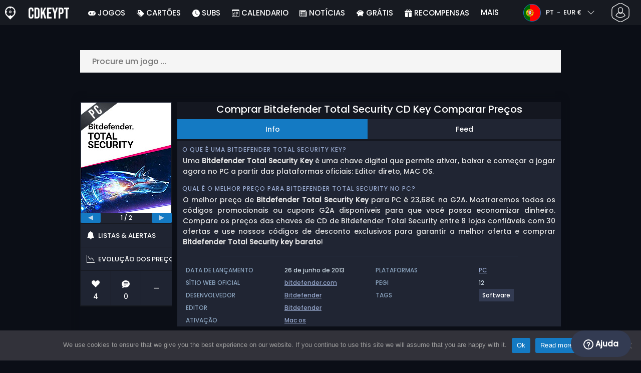

--- FILE ---
content_type: text/html; charset=UTF-8
request_url: https://www.cdkeypt.pt/comprar-bitdefender-total-security-cd-key-comparar-precos/
body_size: 43674
content:
<!doctype html>
<html class="webp webp-alpha webp-animation webp-lossless" lang="pt-PT">
<head>
		<link rel="preconnect" href="https://www.googletagmanager.com">
	<link rel="preconnect" href="https://www.google-analytics.com">
		<!-- GA4 - Google tag (gtag.js) -->

		<script>
			window.dataLayer = window.dataLayer || [];
			function gtag(){dataLayer.push(arguments);}
			gtag('js', new Date());
			gtag('config', 'G-S7LNJXMSJ2');
			gtag('consent', 'default', {
				'ad_storage': 'denied',
				'ad_user_data': 'denied',
				'ad_personalization': 'denied',
				'analytics_storage': 'denied'
			});
			if (document.cookie.indexOf("cookie_notice_accepted=") !== -1) {
				gtag('consent', 'update', {
					'ad_user_data': 'granted',
					'ad_personalization': 'granted',
					'ad_storage': 'granted',
					'analytics_storage': 'granted'
				});
			}
		</script>
		<script async src="https://www.googletagmanager.com/gtag/js?id=G-S7LNJXMSJ2"></script>
		<!-- End GA4 - Google tag (gtag.js) -->
		<meta charset="UTF-8" />
	<meta name="theme-color" content="#22374e"/>
	<meta http-equiv="X-UA-Compatible" content="IE=edge">
	<meta name="format-detection" content="telephone=no">
	<meta name="viewport" content="width=device-width, initial-scale=1.0">
	<link rel="pingback" href="https://www.cdkeypt.pt/xmlrpc.php" />
						<link rel="alternate" hreflang="pt-PT" href="https://www.cdkeypt.pt/comprar-bitdefender-total-security-cd-key-comparar-precos/" />
					<link rel="alternate" hreflang="pt" href="https://www.cdkeypt.pt/comprar-bitdefender-total-security-cd-key-comparar-precos/" />
						<!-- Detected Currency: EUR -->
		<link rel="preload" href="https://www.cdkeypt.pt/wp-content/themes/aks-theme/assets/font/Poppins-Medium-AKS.woff2" as="font" type="font/woff2" crossorigin>
	<link rel="preconnect" href="https://cdn.allkeyshop.com">
	
		<script type="text/javascript">function theChampLoadEvent(e){var t=window.onload;if(typeof window.onload!="function"){window.onload=e}else{window.onload=function(){t();e()}}}</script>
		<script type="text/javascript">var theChampDefaultLang = 'pt_PT', theChampCloseIconPath = 'https://www.cdkeypt.pt/wp-content/plugins/super-socializer/images/close.png';</script>
		<script>var theChampSiteUrl = 'https://www.cdkeypt.pt', theChampVerified = 0, theChampEmailPopup = 0, heateorSsMoreSharePopupSearchText = 'Search';</script>
			<script>var theChampLoadingImgPath = 'https://www.cdkeypt.pt/wp-content/plugins/super-socializer/images/ajax_loader.gif'; var theChampAjaxUrl = 'https://www.cdkeypt.pt/wp-admin/admin-ajax.php'; var theChampRedirectionUrl = 'https://www.cdkeypt.pt/comprar-bitdefender-total-security-cd-key-comparar-precos/'; var theChampRegRedirectionUrl = 'https://www.cdkeypt.pt/comprar-bitdefender-total-security-cd-key-comparar-precos/'; </script>
				<script> var theChampFBKey = '1446808815556511', theChampSameTabLogin = '0', theChampVerified = 0; var theChampAjaxUrl = 'https://www.cdkeypt.pt/wp-admin/admin-ajax.php'; var theChampPopupTitle = ''; var theChampEmailPopup = 0; var theChampEmailAjaxUrl = 'https://www.cdkeypt.pt/wp-admin/admin-ajax.php'; var theChampEmailPopupTitle = ''; var theChampEmailPopupErrorMsg = ''; var theChampEmailPopupUniqueId = ''; var theChampEmailPopupVerifyMessage = ''; var theChampSteamAuthUrl = "https://steamcommunity.com/openid/login?openid.ns=http%3A%2F%2Fspecs.openid.net%2Fauth%2F2.0&openid.mode=checkid_setup&openid.return_to=https%3A%2F%2Fwww.cdkeypt.pt%3FSuperSocializerSteamAuth%3Dhttps%253A%252F%252Fwww.cdkeypt.pt%252Fcomprar-bitdefender-total-security-cd-key-comparar-precos%252F&openid.realm=https%3A%2F%2Fwww.cdkeypt.pt&openid.identity=http%3A%2F%2Fspecs.openid.net%2Fauth%2F2.0%2Fidentifier_select&openid.claimed_id=http%3A%2F%2Fspecs.openid.net%2Fauth%2F2.0%2Fidentifier_select"; var theChampCurrentPageUrl = 'https%3A%2F%2Fwww.cdkeypt.pt%2Fcomprar-bitdefender-total-security-cd-key-comparar-precos%2F';  var heateorMSEnabled = 0, theChampTwitterAuthUrl = theChampSiteUrl + "?SuperSocializerAuth=Twitter&super_socializer_redirect_to=" + theChampCurrentPageUrl, theChampLineAuthUrl = theChampSiteUrl + "?SuperSocializerAuth=Line&super_socializer_redirect_to=" + theChampCurrentPageUrl, theChampLiveAuthUrl = theChampSiteUrl + "?SuperSocializerAuth=Live&super_socializer_redirect_to=" + theChampCurrentPageUrl, theChampFacebookAuthUrl = theChampSiteUrl + "?SuperSocializerAuth=Facebook&super_socializer_redirect_to=" + theChampCurrentPageUrl, theChampYahooAuthUrl = theChampSiteUrl + "?SuperSocializerAuth=Yahoo&super_socializer_redirect_to=" + theChampCurrentPageUrl, theChampGoogleAuthUrl = theChampSiteUrl + "?SuperSocializerAuth=Google&super_socializer_redirect_to=" + theChampCurrentPageUrl, theChampYoutubeAuthUrl = theChampSiteUrl + "?SuperSocializerAuth=Youtube&super_socializer_redirect_to=" + theChampCurrentPageUrl, theChampVkontakteAuthUrl = theChampSiteUrl + "?SuperSocializerAuth=Vkontakte&super_socializer_redirect_to=" + theChampCurrentPageUrl, theChampLinkedinAuthUrl = theChampSiteUrl + "?SuperSocializerAuth=Linkedin&super_socializer_redirect_to=" + theChampCurrentPageUrl, theChampInstagramAuthUrl = theChampSiteUrl + "?SuperSocializerAuth=Instagram&super_socializer_redirect_to=" + theChampCurrentPageUrl, theChampWordpressAuthUrl = theChampSiteUrl + "?SuperSocializerAuth=Wordpress&super_socializer_redirect_to=" + theChampCurrentPageUrl, theChampDribbbleAuthUrl = theChampSiteUrl + "?SuperSocializerAuth=Dribbble&super_socializer_redirect_to=" + theChampCurrentPageUrl, theChampGithubAuthUrl = theChampSiteUrl + "?SuperSocializerAuth=Github&super_socializer_redirect_to=" + theChampCurrentPageUrl, theChampSpotifyAuthUrl = theChampSiteUrl + "?SuperSocializerAuth=Spotify&super_socializer_redirect_to=" + theChampCurrentPageUrl, theChampKakaoAuthUrl = theChampSiteUrl + "?SuperSocializerAuth=Kakao&super_socializer_redirect_to=" + theChampCurrentPageUrl, theChampTwitchAuthUrl = theChampSiteUrl + "?SuperSocializerAuth=Twitch&super_socializer_redirect_to=" + theChampCurrentPageUrl, theChampRedditAuthUrl = theChampSiteUrl + "?SuperSocializerAuth=Reddit&super_socializer_redirect_to=" + theChampCurrentPageUrl, theChampDisqusAuthUrl = theChampSiteUrl + "?SuperSocializerAuth=Disqus&super_socializer_redirect_to=" + theChampCurrentPageUrl, theChampDropboxAuthUrl = theChampSiteUrl + "?SuperSocializerAuth=Dropbox&super_socializer_redirect_to=" + theChampCurrentPageUrl, theChampFoursquareAuthUrl = theChampSiteUrl + "?SuperSocializerAuth=Foursquare&super_socializer_redirect_to=" + theChampCurrentPageUrl, theChampAmazonAuthUrl = theChampSiteUrl + "?SuperSocializerAuth=Amazon&super_socializer_redirect_to=" + theChampCurrentPageUrl, theChampStackoverflowAuthUrl = theChampSiteUrl + "?SuperSocializerAuth=Stackoverflow&super_socializer_redirect_to=" + theChampCurrentPageUrl, theChampDiscordAuthUrl = theChampSiteUrl + "?SuperSocializerAuth=Discord&super_socializer_redirect_to=" + theChampCurrentPageUrl, theChampMailruAuthUrl = theChampSiteUrl + "?SuperSocializerAuth=Mailru&super_socializer_redirect_to=" + theChampCurrentPageUrl, theChampYandexAuthUrl = theChampSiteUrl + "?SuperSocializerAuth=Yandex&super_socializer_redirect_to=" + theChampCurrentPageUrl; theChampOdnoklassnikiAuthUrl = theChampSiteUrl + "?SuperSocializerAuth=Odnoklassniki&super_socializer_redirect_to=" + theChampCurrentPageUrl;</script>
			<style type="text/css">
						.the_champ_button_instagram span.the_champ_svg,a.the_champ_instagram span.the_champ_svg{background:radial-gradient(circle at 30% 107%,#fdf497 0,#fdf497 5%,#fd5949 45%,#d6249f 60%,#285aeb 90%)}
					.the_champ_horizontal_sharing .the_champ_svg,.heateor_ss_standard_follow_icons_container .the_champ_svg{
					color: #fff;
				border-width: 0px;
		border-style: solid;
		border-color: transparent;
	}
		.the_champ_horizontal_sharing .theChampTCBackground{
		color:#666;
	}
		.the_champ_horizontal_sharing span.the_champ_svg:hover,.heateor_ss_standard_follow_icons_container span.the_champ_svg:hover{
				border-color: transparent;
	}
		.the_champ_vertical_sharing span.the_champ_svg,.heateor_ss_floating_follow_icons_container span.the_champ_svg{
					color: #fff;
				border-width: 0px;
		border-style: solid;
		border-color: transparent;
	}
		.the_champ_vertical_sharing .theChampTCBackground{
		color:#666;
	}
		.the_champ_vertical_sharing span.the_champ_svg:hover,.heateor_ss_floating_follow_icons_container span.the_champ_svg:hover{
						border-color: transparent;
		}
	@media screen and (max-width:783px){.the_champ_vertical_sharing{display:none!important}}div.heateor_ss_mobile_footer{display:none;}@media screen and (max-width:783px){div.the_champ_bottom_sharing div.the_champ_sharing_ul .theChampTCBackground{width:100%!important;background-color:white}div.the_champ_bottom_sharing{width:100%!important;left:0!important;}div.the_champ_bottom_sharing a{width:11.111111111111% !important;margin:0!important;padding:0!important;}div.the_champ_bottom_sharing .the_champ_svg{width:100%!important;}div.the_champ_bottom_sharing div.theChampTotalShareCount{font-size:.7em!important;line-height:28px!important}div.the_champ_bottom_sharing div.theChampTotalShareText{font-size:.5em!important;line-height:0px!important}div.heateor_ss_mobile_footer{display:block;height:40px;}.the_champ_bottom_sharing{padding:0!important;display:block!important;width: auto!important;bottom:-2px!important;top: auto!important;}.the_champ_bottom_sharing .the_champ_square_count{line-height: inherit;}.the_champ_bottom_sharing .theChampSharingArrow{display:none;}.the_champ_bottom_sharing .theChampTCBackground{margin-right: 1.1em !important}}</style>
	<meta name='robots' content='index, follow, max-image-preview:large, max-snippet:-1, max-video-preview:-1' />
	<script>
		window.__site = {"ajaxUrl":"https:\/\/www.cdkeypt.pt\/wp-admin\/admin-ajax.php","themeUrl":"https:\/\/www.cdkeypt.pt\/wp-content\/themes\/aks-theme","url":"https:\/\/www.cdkeypt.pt","none":"nenhum","currentUser":{"id":0,"email":false},"trans":[],"i18n":{"locale":"pt-PT","better_locale":"pt_PT"},"shortName":"cdkpt","siteName":"cdkeypt.pt","isExtensionEnabled":false,"currency":"eur","currencySymbol":"\u20ac"};

		const numberFormatter = new Intl.NumberFormat(__site.i18n.locale);
		__site.i18n.formatNumber = numberFormatter.format;
	</script>
	
	<!-- This site is optimized with the Yoast SEO plugin v26.8 - https://yoast.com/product/yoast-seo-wordpress/ -->
	<link media="all" href="https://www.cdkeypt.pt/wp-content/cache/autoptimize/css/autoptimize_8839768734c6a2c70e74fbe9ea1d5aea.css" rel="stylesheet"><title>Comprar CD Key Bitdefender Total Security Comparar os preços - Cdkeypt.pt</title>
	<meta name="description" content="Comprar CD Key Bitdefender Total Security Comparar os preços. Ativa a CD Key no website da editora para fazer download do Bitdefender Total Security. Poupa dinheiro e encontra o melhor negócio." />
	<link rel="canonical" href="https://www.cdkeypt.pt/comprar-bitdefender-total-security-cd-key-comparar-precos/" />
	<meta property="og:locale" content="pt_PT" />
	<meta property="og:type" content="article" />
	<meta property="og:title" content="Comprar CD Key Bitdefender Total Security Comparar os preços - Cdkeypt.pt" />
	<meta property="og:description" content="Comprar CD Key Bitdefender Total Security Comparar os preços. Ativa a CD Key no website da editora para fazer download do Bitdefender Total Security. Poupa dinheiro e encontra o melhor negócio." />
	<meta property="og:url" content="https://www.cdkeypt.pt/comprar-bitdefender-total-security-cd-key-comparar-precos/" />
	<meta property="og:site_name" content="Cdkeypt.pt" />
	<meta property="article:publisher" content="https://www.facebook.com/cdkeypt.pt" />
	<meta property="article:modified_time" content="2020-09-21T10:50:39+00:00" />
	<meta property="og:image" content="https://www.cdkeypt.pt/wp-content/uploads/cdkeyptBitdefenderTotalSecurity.jpg" />
	<meta property="og:image:width" content="299" />
	<meta property="og:image:height" content="300" />
	<meta property="og:image:type" content="image/jpeg" />
	<meta name="twitter:card" content="summary_large_image" />
	<meta name="twitter:site" content="@CDkeyPT" />
	<meta name="twitter:label1" content="Tempo estimado de leitura" />
	<meta name="twitter:data1" content="1 minuto" />
	<script type="application/ld+json" class="yoast-schema-graph">{"@context":"https://schema.org","@graph":[{"@type":"WebPage","@id":"https://www.cdkeypt.pt/comprar-bitdefender-total-security-cd-key-comparar-precos/","url":"https://www.cdkeypt.pt/comprar-bitdefender-total-security-cd-key-comparar-precos/","name":"Comprar CD Key Bitdefender Total Security Comparar os preços - Cdkeypt.pt","isPartOf":{"@id":"https://www.cdkeypt.pt/#website"},"primaryImageOfPage":{"@id":"https://www.cdkeypt.pt/comprar-bitdefender-total-security-cd-key-comparar-precos/#primaryimage"},"image":{"@id":"https://www.cdkeypt.pt/comprar-bitdefender-total-security-cd-key-comparar-precos/#primaryimage"},"thumbnailUrl":"https://www.cdkeypt.pt/wp-content/uploads/cdkeyptBitdefenderTotalSecurity.jpg","datePublished":"2014-04-16T15:09:53+00:00","dateModified":"2020-09-21T10:50:39+00:00","description":"Comprar CD Key Bitdefender Total Security Comparar os preços. Ativa a CD Key no website da editora para fazer download do Bitdefender Total Security. Poupa dinheiro e encontra o melhor negócio.","breadcrumb":{"@id":"https://www.cdkeypt.pt/comprar-bitdefender-total-security-cd-key-comparar-precos/#breadcrumb"},"inLanguage":"pt-PT","potentialAction":[{"@type":"ReadAction","target":["https://www.cdkeypt.pt/comprar-bitdefender-total-security-cd-key-comparar-precos/"]}]},{"@type":"ImageObject","inLanguage":"pt-PT","@id":"https://www.cdkeypt.pt/comprar-bitdefender-total-security-cd-key-comparar-precos/#primaryimage","url":"https://www.cdkeypt.pt/wp-content/uploads/cdkeyptBitdefenderTotalSecurity.jpg","contentUrl":"https://www.cdkeypt.pt/wp-content/uploads/cdkeyptBitdefenderTotalSecurity.jpg","width":299,"height":300},{"@type":"BreadcrumbList","@id":"https://www.cdkeypt.pt/comprar-bitdefender-total-security-cd-key-comparar-precos/#breadcrumb","itemListElement":[{"@type":"ListItem","position":1,"name":"Home","item":"https://www.cdkeypt.pt/"},{"@type":"ListItem","position":2,"name":"Comprar Bitdefender Total Security CD Key Comparar Precos","item":"https://www.cdkeypt.pt/comprar-bitdefender-total-security-cd-key-comparar-precos/"}]},{"@type":"WebSite","@id":"https://www.cdkeypt.pt/#website","url":"https://www.cdkeypt.pt/","name":"Cdkeypt.pt","description":"Comparador de preços de CD Keys e chaves de Jogos","publisher":{"@id":"https://www.cdkeypt.pt/#organization"},"potentialAction":[{"@type":"SearchAction","target":{"@type":"EntryPoint","urlTemplate":"https://www.cdkeypt.pt/catalog/search-{search_term_string}"},"query-input":{"@type":"PropertyValueSpecification","valueRequired":true,"valueName":"search_term_string"}}],"inLanguage":"pt-PT"},{"@type":"Organization","@id":"https://www.cdkeypt.pt/#organization","name":"Cdkeypt","url":"https://www.cdkeypt.pt/","logo":{"@type":"ImageObject","inLanguage":"pt-PT","@id":"https://www.cdkeypt.pt/#/schema/logo/image/","url":"https://www.cdkeypt.pt/wp-content/uploads/logo.png","contentUrl":"https://www.cdkeypt.pt/wp-content/uploads/logo.png","width":224,"height":224,"caption":"Cdkeypt"},"image":{"@id":"https://www.cdkeypt.pt/#/schema/logo/image/"},"sameAs":["https://www.facebook.com/cdkeypt.pt","https://x.com/CDkeyPT","https://www.youtube.com/user/allkeyshopofficial"]}]}</script>
	<!-- / Yoast SEO plugin. -->


<style id='wp-img-auto-sizes-contain-inline-css' type='text/css'>
img:is([sizes=auto i],[sizes^="auto," i]){contain-intrinsic-size:3000px 1500px}
/*# sourceURL=wp-img-auto-sizes-contain-inline-css */
</style>







<style id='classic-theme-styles-inline-css' type='text/css'>
/*! This file is auto-generated */
.wp-block-button__link{color:#fff;background-color:#32373c;border-radius:9999px;box-shadow:none;text-decoration:none;padding:calc(.667em + 2px) calc(1.333em + 2px);font-size:1.125em}.wp-block-file__button{background:#32373c;color:#fff;text-decoration:none}
/*# sourceURL=/wp-includes/css/classic-themes.min.css */
</style>






<style id='the_champ_frontend_css-inline-css' type='text/css'>
#TB_window {
    background-color: #22374e;
}
#TB_title {
    background-color: #22374e;
}
/*# sourceURL=the_champ_frontend_css-inline-css */
</style>
<script type="text/javascript" id="aks-offers-js-extra">
/* <![CDATA[ */
var gamePageTrans = {"accPopUpHeader":"Esta \u00e9 uma oferta de conta","accPopUpContent":"Ser\u00e1 redirecionado para uma oferta que inclua uma conta em vez de uma chave. Soa bem?","accPopUpContinueBtn":"Sim, veja a oferta","accPopUpGoBackBtn":"Leva-me de volta","isAccPage":"","showMore":"Mostrar mais","showLess":"Mostrar menos","merchants":{"61":{"name":"G2A","logo":"g2a","rating":{"score":4.04,"count":278,"maximum":5},"official":false,"paypal":true,"card":true,"recomended":true,"review_link":"https://www.cdkeypt.pt/review/g2a-cupon-codigo-promocional/","note":null},"324":{"name":"K4G","logo":"k4g","rating":{"score":4.57,"count":1161,"maximum":5},"official":false,"paypal":true,"card":true,"recomended":false,"review_link":"https://www.cdkeypt.pt/review/k4g/","note":null},"163":{"name":"Software-codes","logo":"software-codes","rating":{"score":4.17,"count":79,"maximum":5},"official":false,"paypal":false,"card":true,"recomended":false,"review_link":"https://www.cdkeypt.pt/review/software-codes-cupon-codigo-promocional/","note":null},"408":{"name":"Driffle","logo":"driffle","rating":{"score":4.25,"count":310,"maximum":5},"official":false,"paypal":true,"card":true,"recomended":false,"review_link":"https://www.cdkeypt.pt/review/driffle/","note":null},"782":{"name":"Licensigo","logo":"licensigo","rating":{"score":3.5,"count":3,"maximum":5},"official":false,"paypal":true,"card":true,"recomended":false,"review_link":"https://www.cdkeypt.pt/review/licensigo/","note":null},"723":{"name":"Keycense","logo":"keycense","rating":{"score":2.75,"count":66,"maximum":5},"official":false,"paypal":true,"card":true,"recomended":false,"review_link":"https://www.cdkeypt.pt/review/keycense/","note":null},"218":{"name":"GAMIVO","logo":"gamivo","rating":{"score":4.16,"count":1632,"maximum":5},"official":false,"paypal":true,"card":true,"recomended":false,"review_link":"https://www.cdkeypt.pt/review/gamivo-cupon-codigo-promocional/","note":null},"725":{"name":"ESD Codes","logo":"esd-codes","rating":{"score":3,"count":2,"maximum":5},"official":false,"paypal":true,"card":true,"recomended":false,"review_link":"https://www.cdkeypt.pt/review/esdcodes/","note":null}},"editions":{"133":{"name":"5 PC 1 Year"},"3pc1y":{"name":"3 PC 1 Year"},"1pc1y":{"name":"1 PC 1 Year"},"134":{"name":"10 PC 1 Year"},"136":{"name":"5 PC 2 Years"},"135":{"name":"10 PC 2  Years"},"327":{"name":"5 PC 3 Years"},"3pc2y":{"name":"3 PC 2 Years"},"423":{"name":"10 PC 3  Years"}},"prices":[{"id":133896849,"originalPrice":23.49,"merchant":61,"merchantIcon":"g2a","merchantName":"G2A","isFirstParty":false,"isOfficial":false,"allowPaypal":true,"allowCard":true,"edition":"133","region":"12","voucher_code":null,"voucher_discount_value":null,"voucher_discount_type":null,"price":23.49,"pricePaypal":23.68,"feesPaypal":0.19,"priceCard":23.68,"feesCard":0.19,"dispo":1,"account":false,"activationPlatform":"game-code"},{"id":136597987,"originalPrice":24.51,"merchant":61,"merchantIcon":"g2a","merchantName":"G2A","isFirstParty":false,"isOfficial":false,"allowPaypal":true,"allowCard":true,"edition":"3pc1y","region":"1","voucher_code":null,"voucher_discount_value":null,"voucher_discount_type":null,"price":24.51,"pricePaypal":24.7,"feesPaypal":0.19,"priceCard":24.7,"feesCard":0.19,"dispo":1,"account":false,"activationPlatform":"game-code"},{"id":134068762,"originalPrice":26.95,"merchant":61,"merchantIcon":"g2a","merchantName":"G2A","isFirstParty":false,"isOfficial":false,"allowPaypal":true,"allowCard":true,"edition":"1pc1y","region":"12","voucher_code":null,"voucher_discount_value":null,"voucher_discount_type":null,"price":26.95,"pricePaypal":27.14,"feesPaypal":0.19,"priceCard":27.14,"feesCard":0.19,"dispo":1,"account":false,"activationPlatform":"game-code"},{"id":135135041,"originalPrice":29.99,"merchant":324,"merchantIcon":"k4g","merchantName":"K4G","isFirstParty":false,"isOfficial":false,"allowPaypal":true,"allowCard":true,"edition":"133","region":"1","voucher_code":"SOFT15","voucher_discount_value":15,"voucher_discount_type":"%","price":25.49,"pricePaypal":28.69,"feesPaypal":3.2,"priceCard":28.06,"feesCard":2.57,"dispo":1,"account":false,"activationPlatform":"game-code"},{"id":135137046,"originalPrice":29.65,"merchant":61,"merchantIcon":"g2a","merchantName":"G2A","isFirstParty":false,"isOfficial":false,"allowPaypal":true,"allowCard":true,"edition":"134","region":"12","voucher_code":null,"voucher_discount_value":null,"voucher_discount_type":null,"price":29.65,"pricePaypal":29.84,"feesPaypal":0.19,"priceCard":29.84,"feesCard":0.19,"dispo":1,"account":false,"activationPlatform":"game-code"},{"id":136075352,"originalPrice":33.5,"merchant":324,"merchantIcon":"k4g","merchantName":"K4G","isFirstParty":false,"isOfficial":false,"allowPaypal":true,"allowCard":true,"edition":"3pc1y","region":"12","voucher_code":"SOFT15","voucher_discount_value":15,"voucher_discount_type":"%","price":28.47,"pricePaypal":32,"feesPaypal":3.53,"priceCard":31.29,"feesCard":2.82,"dispo":1,"account":false,"activationPlatform":"game-code"},{"id":136598032,"originalPrice":32.3,"merchant":163,"merchantIcon":"software-codes","merchantName":"Software-codes","isFirstParty":false,"isOfficial":false,"allowPaypal":false,"allowCard":true,"edition":"3pc1y","region":"12","voucher_code":null,"voucher_discount_value":null,"voucher_discount_type":null,"price":32.3,"pricePaypal":33.05,"feesPaypal":0.75,"priceCard":33.05,"feesCard":0.75,"dispo":1,"account":false,"activationPlatform":"game-code"},{"id":136598043,"originalPrice":35.8,"merchant":163,"merchantIcon":"software-codes","merchantName":"Software-codes","isFirstParty":false,"isOfficial":false,"allowPaypal":false,"allowCard":true,"edition":"133","region":"1","voucher_code":null,"voucher_discount_value":null,"voucher_discount_type":null,"price":35.8,"pricePaypal":36.55,"feesPaypal":0.75,"priceCard":36.55,"feesCard":0.75,"dispo":1,"account":false,"activationPlatform":"game-code"},{"id":135135043,"originalPrice":39.95,"merchant":324,"merchantIcon":"k4g","merchantName":"K4G","isFirstParty":false,"isOfficial":false,"allowPaypal":true,"allowCard":true,"edition":"134","region":"1","voucher_code":"SOFT15","voucher_discount_value":15,"voucher_discount_type":"%","price":33.96,"pricePaypal":38.1,"feesPaypal":4.14,"priceCard":37.25,"feesCard":3.29,"dispo":1,"account":false,"activationPlatform":"game-code"},{"id":135142894,"originalPrice":45.99,"merchant":324,"merchantIcon":"k4g","merchantName":"K4G","isFirstParty":false,"isOfficial":false,"allowPaypal":true,"allowCard":true,"edition":"134","region":"12","voucher_code":"SOFT15","voucher_discount_value":15,"voucher_discount_type":"%","price":39.09,"pricePaypal":43.79,"feesPaypal":4.7,"priceCard":42.81,"feesCard":3.72,"dispo":1,"account":false,"activationPlatform":"game-code"},{"id":136598050,"originalPrice":45.5,"merchant":163,"merchantIcon":"software-codes","merchantName":"Software-codes","isFirstParty":false,"isOfficial":false,"allowPaypal":false,"allowCard":true,"edition":"134","region":"1","voucher_code":null,"voucher_discount_value":null,"voucher_discount_type":null,"price":45.5,"pricePaypal":46.25,"feesPaypal":0.75,"priceCard":46.25,"feesCard":0.75,"dispo":1,"account":false,"activationPlatform":"game-code"},{"id":136599705,"originalPrice":49.89,"merchant":408,"merchantIcon":"driffle","merchantName":"Driffle","isFirstParty":false,"isOfficial":false,"allowPaypal":true,"allowCard":true,"edition":"134","region":"1","voucher_code":"AKSDEC","voucher_discount_value":10,"voucher_discount_type":"%","price":44.9,"pricePaypal":49.79,"feesPaypal":4.89,"priceCard":48.11,"feesCard":3.21,"dispo":1,"account":false,"activationPlatform":"game-code"},{"id":136179763,"originalPrice":49.99,"merchant":782,"merchantIcon":"licensigo","merchantName":"Licensigo","isFirstParty":false,"isOfficial":false,"allowPaypal":true,"allowCard":true,"edition":"133","region":"350","voucher_code":null,"voucher_discount_value":null,"voucher_discount_type":null,"price":49.99,"pricePaypal":49.99,"feesPaypal":0,"priceCard":49.99,"feesCard":0,"dispo":1,"account":false,"activationPlatform":"game-code"},{"id":135135042,"originalPrice":59.95,"merchant":324,"merchantIcon":"k4g","merchantName":"K4G","isFirstParty":false,"isOfficial":false,"allowPaypal":true,"allowCard":true,"edition":"136","region":"1","voucher_code":"SOFT15","voucher_discount_value":15,"voucher_discount_type":"%","price":50.96,"pricePaypal":56.97,"feesPaypal":6.01,"priceCard":55.69,"feesCard":4.73,"dispo":1,"account":false,"activationPlatform":"game-code"},{"id":136075261,"originalPrice":55.9,"merchant":61,"merchantIcon":"g2a","merchantName":"G2A","isFirstParty":false,"isOfficial":false,"allowPaypal":true,"allowCard":true,"edition":"135","region":"1","voucher_code":null,"voucher_discount_value":null,"voucher_discount_type":null,"price":55.9,"pricePaypal":56.09,"feesPaypal":0.19,"priceCard":56.09,"feesCard":0.19,"dispo":1,"account":false,"activationPlatform":"game-code"},{"id":136979515,"originalPrice":59.44,"merchant":723,"merchantIcon":"keycense","merchantName":"Keycense","isFirstParty":false,"isOfficial":false,"allowPaypal":true,"allowCard":true,"edition":"3pc1y","region":"1","voucher_code":"AKS7","voucher_discount_value":7,"voucher_discount_type":"%","price":55.28,"pricePaypal":58.82,"feesPaypal":3.54,"priceCard":58.27,"feesCard":2.99,"dispo":1,"account":false,"activationPlatform":"game-code"},{"id":134454592,"originalPrice":56.32,"merchant":218,"merchantIcon":"gamivo","merchantName":"GAMIVO","isFirstParty":false,"isOfficial":false,"allowPaypal":true,"allowCard":true,"edition":"133","region":"1","voucher_code":null,"voucher_discount_value":null,"voucher_discount_type":null,"price":56.32,"pricePaypal":60.89,"feesPaypal":4.57,"priceCard":60.89,"feesCard":4.57,"dispo":1,"account":false,"activationPlatform":"game-code"},{"id":138212653,"originalPrice":69.99,"merchant":725,"merchantIcon":"esd-codes","merchantName":"ESD Codes","isFirstParty":false,"isOfficial":false,"allowPaypal":true,"allowCard":true,"edition":"133","region":"700","voucher_code":"AK10","voucher_discount_value":10,"voucher_discount_type":"%","price":62.99,"pricePaypal":62.99,"feesPaypal":0,"priceCard":62.99,"feesCard":0,"dispo":1,"account":false,"activationPlatform":"mac-os"},{"id":136075281,"originalPrice":67.39,"merchant":61,"merchantIcon":"g2a","merchantName":"G2A","isFirstParty":false,"isOfficial":false,"allowPaypal":true,"allowCard":true,"edition":"327","region":"1","voucher_code":null,"voucher_discount_value":null,"voucher_discount_type":null,"price":67.39,"pricePaypal":67.58,"feesPaypal":0.19,"priceCard":67.58,"feesCard":0.19,"dispo":1,"account":false,"activationPlatform":"game-code"},{"id":136979509,"originalPrice":69.36,"merchant":723,"merchantIcon":"keycense","merchantName":"Keycense","isFirstParty":false,"isOfficial":false,"allowPaypal":true,"allowCard":true,"edition":"133","region":"1","voucher_code":"AKS7","voucher_discount_value":7,"voucher_discount_type":"%","price":64.5,"pricePaypal":68.55,"feesPaypal":4.05,"priceCard":67.9,"feesCard":3.4,"dispo":1,"account":false,"activationPlatform":"game-code"},{"id":136599689,"originalPrice":70.93,"merchant":408,"merchantIcon":"driffle","merchantName":"Driffle","isFirstParty":false,"isOfficial":false,"allowPaypal":true,"allowCard":true,"edition":"136","region":"1","voucher_code":"AKSDEC","voucher_discount_value":10,"voucher_discount_type":"%","price":63.84,"pricePaypal":70.62,"feesPaypal":6.78,"priceCard":68.23,"feesCard":4.39,"dispo":1,"account":false,"activationPlatform":"game-code"},{"id":136599704,"originalPrice":70.93,"merchant":408,"merchantIcon":"driffle","merchantName":"Driffle","isFirstParty":false,"isOfficial":false,"allowPaypal":true,"allowCard":true,"edition":"136","region":"1","voucher_code":"AKSDEC","voucher_discount_value":10,"voucher_discount_type":"%","price":63.84,"pricePaypal":70.62,"feesPaypal":6.78,"priceCard":68.23,"feesCard":4.39,"dispo":1,"account":false,"activationPlatform":"game-code"},{"id":135993705,"originalPrice":74.95,"merchant":324,"merchantIcon":"k4g","merchantName":"K4G","isFirstParty":false,"isOfficial":false,"allowPaypal":true,"allowCard":true,"edition":"135","region":"1","voucher_code":"SOFT15","voucher_discount_value":15,"voucher_discount_type":"%","price":63.71,"pricePaypal":71.12,"feesPaypal":7.41,"priceCard":69.53,"feesCard":5.82,"dispo":1,"account":false,"activationPlatform":"game-code"},{"id":136979494,"originalPrice":79.27,"merchant":723,"merchantIcon":"keycense","merchantName":"Keycense","isFirstParty":false,"isOfficial":false,"allowPaypal":true,"allowCard":true,"edition":"3pc2y","region":"1","voucher_code":"AKS7","voucher_discount_value":7,"voucher_discount_type":"%","price":73.72,"pricePaypal":78.27,"feesPaypal":4.55,"priceCard":77.54,"feesCard":3.82,"dispo":1,"account":false,"activationPlatform":"game-code"},{"id":136179762,"originalPrice":84.99,"merchant":782,"merchantIcon":"licensigo","merchantName":"Licensigo","isFirstParty":false,"isOfficial":false,"allowPaypal":true,"allowCard":true,"edition":"134","region":"350","voucher_code":null,"voucher_discount_value":null,"voucher_discount_type":null,"price":84.99,"pricePaypal":84.99,"feesPaypal":0,"priceCard":84.99,"feesCard":0,"dispo":1,"account":false,"activationPlatform":"game-code"},{"id":136179782,"originalPrice":104.99,"merchant":782,"merchantIcon":"licensigo","merchantName":"Licensigo","isFirstParty":false,"isOfficial":false,"allowPaypal":true,"allowCard":true,"edition":"136","region":"350","voucher_code":null,"voucher_discount_value":null,"voucher_discount_type":null,"price":104.99,"pricePaypal":104.99,"feesPaypal":0,"priceCard":104.99,"feesCard":0,"dispo":1,"account":false,"activationPlatform":"game-code"},{"id":136979512,"originalPrice":109,"merchant":723,"merchantIcon":"keycense","merchantName":"Keycense","isFirstParty":false,"isOfficial":false,"allowPaypal":true,"allowCard":true,"edition":"136","region":"1","voucher_code":"AKS7","voucher_discount_value":7,"voucher_discount_type":"%","price":101.37,"pricePaypal":107.45,"feesPaypal":6.08,"priceCard":106.43,"feesCard":5.06,"dispo":1,"account":false,"activationPlatform":"game-code"},{"id":136179771,"originalPrice":119.99,"merchant":782,"merchantIcon":"licensigo","merchantName":"Licensigo","isFirstParty":false,"isOfficial":false,"allowPaypal":true,"allowCard":true,"edition":"135","region":"350","voucher_code":null,"voucher_discount_value":null,"voucher_discount_type":null,"price":119.99,"pricePaypal":119.99,"feesPaypal":0,"priceCard":119.99,"feesCard":0,"dispo":1,"account":false,"activationPlatform":"game-code"},{"id":134454555,"originalPrice":149.41,"merchant":61,"merchantIcon":"g2a","merchantName":"G2A","isFirstParty":false,"isOfficial":false,"allowPaypal":true,"allowCard":true,"edition":"423","region":"1","voucher_code":null,"voucher_discount_value":null,"voucher_discount_type":null,"price":149.41,"pricePaypal":149.6,"feesPaypal":0.19,"priceCard":149.6,"feesCard":0.19,"dispo":1,"account":false,"activationPlatform":"game-code"},{"id":134454573,"originalPrice":180.37,"merchant":61,"merchantIcon":"g2a","merchantName":"G2A","isFirstParty":false,"isOfficial":false,"allowPaypal":true,"allowCard":true,"edition":"423","region":"1row","voucher_code":null,"voucher_discount_value":null,"voucher_discount_type":null,"price":180.37,"pricePaypal":180.56,"feesPaypal":0.19,"priceCard":180.56,"feesCard":0.19,"dispo":1,"account":false,"activationPlatform":"game-code"}],"regions":{"12":{"region_short_description":"key Download Europa.","filter_name":"EUROPA","region_name":"EUROPA","region_long_description":"\u003Cstrong\u003EKey Download Europa\u003C/strong\u003E. Poder\u00e1 fazer o \u003Cstrong\u003Edownload\u003C/strong\u003E com a \u003Cstrong\u003EChave (CD Key)\u003C/strong\u003E a partir da loja ou do website da editora para jogar nos servidores Europeus. Por favor siga os passos e instru\u00e7\u00f5es dadas pela \u003Cstrong\u003Eloja\u003C/strong\u003E onde comprou a Chave (CD Key)."},"1":{"region_short_description":"Key de Download.","filter_name":"PUBLISHER GLOBAL","region_name":"GLOBAL","region_long_description":"\u003Cstrong\u003EKey de Download\u003C/strong\u003E. Poder\u00e1 fazer o \u003Cstrong\u003Edownload\u003C/strong\u003E com a \u003Cstrong\u003EChave (CD Key)\u003C/strong\u003E a partir da loja ou do website da editora. Por favor siga os passos e instru\u00e7\u00f5es dadas pela \u003Cstrong\u003Eloja\u003C/strong\u003E onde comprou a Chave (CD Key)."},"350":{"region_short_description":"Publisher CD Key. Download directly from the store or from the publisher website. Read the description on the store page about any language or country restrictions.","filter_name":"PC/MAC GLOBAL","region_name":"PC/MAC GLOBAL","region_long_description":"PUBLISHER WEBSITE CD KEY: Use the \u003Cstrong\u003ECD Key Code\u003C/strong\u003E to download directly on the \u003Cstrong\u003EOfficial Website\u003C/strong\u003E or from the store to play [meta name]. Follow the instructions given by the store. Verify languages available and possible region restrictions before buying."},"700":{"region_short_description":"Digital Key for MAC ONLY","filter_name":"MAC GLOBAL","region_name":"MAC GLOBAL","region_long_description":"Digital Key for MAC ONLY"},"1row":{"region_short_description":"ROW CD KEY for Rest Of the World. Can not be activated in all countries due to content or country restrictions.","filter_name":"PUBLISHER ROW","region_name":"ROW","region_long_description":"ROW CD KEY : It means for \u003Cstrong\u003ERest Of the World\u003C/strong\u003E (countries which are not concerned by the region restrictions). This product can't be purchased and activated in all countries. Please read the store description to know the full list of countries which are concerned. Use the key to Download and play [meta name] on PC."}},"priceBeforeCoupon":"Pre\u00e7o antes do cupom","priceWithCoupon":"Pre\u00e7o com cup\u00e3o","priceWithPaypalFees":"Pre\u00e7o com taxas de PayPal","priceWithCardFees":"Pre\u00e7o com taxas de cart\u00e3o","noOffer":"N\u00e3o h\u00e1 actualmente nenhuma oferta para este jogo","noPrice":"N\u00e3o h\u00e1 actualmente nenhum pre\u00e7o para este jogo","fill":"Preencha o seguinte formul\u00e1rio para se manter informado sobre novas ofertas","scan":"Verificamos diariamente os seguintes comerciantes","officialMerchants":"Lojas oficiais","otherMerchants":"Outros comerciantes","allMerchants":"Todos os comerciantes","enterEmail":"O seu email","notifyMe":"Avise-me","allertSucessfulySent":"O seu alerta foi criado com sucesso","allMerchantsLink":"https://allkeyshop.com/blog/cdkey-store-reviews-aggregated/"};
//# sourceURL=aks-offers-js-extra
/* ]]> */
</script>


<link rel='shortlink' href='https://www.cdkeypt.pt/?p=18579' />
    <style>
        .aks-cred-message {
            padding: 10px;
            margin-bottom: 10px;
            border-radius: 4px;
        }
        .aks-cred-message.error {
            background-color: #ffebee;
            color: #c62828;
            border: 1px solid #ffcdd2;
        }
        .aks-cred-message.success {
            background-color: #e8f5e9;
            color: #2e7d32;
            border: 1px solid #c8e6c9;
        }
    </style>
                <script>
                (() => {
                    const currencies = {"eur":{"symbol":"\u20ac","name":"Euro","code":"eur","format":"{value}{symbol}"},"usd":{"symbol":"$","name":"US Dollar","code":"usd","format":"{symbol}{value}"},"gbp":{"symbol":"\u00a3","name":"British Pound Sterling","code":"gbp","format":"{symbol}{value}"}};
                    const numberFormatter = new Intl.NumberFormat(__site.i18n.locale, {
                        minimumFractionDigits: 2,
                        maximumFractionDigits: 2,
                    });
                    const getCurrencySymbol = (locale, currency) => (0).toLocaleString(locale, { style: 'currency', currency, minimumFractionDigits: 0, maximumFractionDigits: 0 }).replace(/\d/g, '').trim();

                    window.__site.i18n.formatPrice = (price, currency) => {
                        if (!currency) {
                            currency = __site.currency;
                        }
                        if (price === 0.01 || price === "0.01") {
                            return "Free";
                        }

                        if (price === 0.02 || price === "0.02") {
                            if (currency.toLowerCase() == 'eur') {
                                return "--" + getCurrencySymbol(__site.i18n.locale ,currency.toLowerCase());
                            } else {
                                return getCurrencySymbol(__site.i18n.locale ,currency.toLowerCase()) + "--";
                            }
                        }

                        if (currency.toLowerCase() == 'eur') {
                            return numberFormatter.format(price) + getCurrencySymbol(__site.i18n.locale ,currency.toLowerCase());
                        } else {
                            return getCurrencySymbol(__site.i18n.locale ,currency.toLowerCase()) + numberFormatter.format(price);
                        }
                    };
                })();
            </script>
            <link rel="manifest" href="https://www.cdkeypt.pt/wp-content/themes/aks-theme/assets/manifest/manifest.php"/>
<link rel="icon" href="https://www.cdkeypt.pt/wp-content/themes/aks-theme/assets/image/favicon-32x32.png"  type="image/png" sizes="16x16 32x32 48x48"/>
<link rel="icon" href="https://www.cdkeypt.pt/wp-content/themes/aks-theme/assets/image/favicon-192x192.png"  type="image/png" sizes="192x192"/>

	
    <script>
        productId = 2045
    </script>
	<style id='global-styles-inline-css' type='text/css'>
:root{--wp--preset--aspect-ratio--square: 1;--wp--preset--aspect-ratio--4-3: 4/3;--wp--preset--aspect-ratio--3-4: 3/4;--wp--preset--aspect-ratio--3-2: 3/2;--wp--preset--aspect-ratio--2-3: 2/3;--wp--preset--aspect-ratio--16-9: 16/9;--wp--preset--aspect-ratio--9-16: 9/16;--wp--preset--color--black: #000000;--wp--preset--color--cyan-bluish-gray: #abb8c3;--wp--preset--color--white: #ffffff;--wp--preset--color--pale-pink: #f78da7;--wp--preset--color--vivid-red: #cf2e2e;--wp--preset--color--luminous-vivid-orange: #ff6900;--wp--preset--color--luminous-vivid-amber: #fcb900;--wp--preset--color--light-green-cyan: #7bdcb5;--wp--preset--color--vivid-green-cyan: #00d084;--wp--preset--color--pale-cyan-blue: #8ed1fc;--wp--preset--color--vivid-cyan-blue: #0693e3;--wp--preset--color--vivid-purple: #9b51e0;--wp--preset--gradient--vivid-cyan-blue-to-vivid-purple: linear-gradient(135deg,rgb(6,147,227) 0%,rgb(155,81,224) 100%);--wp--preset--gradient--light-green-cyan-to-vivid-green-cyan: linear-gradient(135deg,rgb(122,220,180) 0%,rgb(0,208,130) 100%);--wp--preset--gradient--luminous-vivid-amber-to-luminous-vivid-orange: linear-gradient(135deg,rgb(252,185,0) 0%,rgb(255,105,0) 100%);--wp--preset--gradient--luminous-vivid-orange-to-vivid-red: linear-gradient(135deg,rgb(255,105,0) 0%,rgb(207,46,46) 100%);--wp--preset--gradient--very-light-gray-to-cyan-bluish-gray: linear-gradient(135deg,rgb(238,238,238) 0%,rgb(169,184,195) 100%);--wp--preset--gradient--cool-to-warm-spectrum: linear-gradient(135deg,rgb(74,234,220) 0%,rgb(151,120,209) 20%,rgb(207,42,186) 40%,rgb(238,44,130) 60%,rgb(251,105,98) 80%,rgb(254,248,76) 100%);--wp--preset--gradient--blush-light-purple: linear-gradient(135deg,rgb(255,206,236) 0%,rgb(152,150,240) 100%);--wp--preset--gradient--blush-bordeaux: linear-gradient(135deg,rgb(254,205,165) 0%,rgb(254,45,45) 50%,rgb(107,0,62) 100%);--wp--preset--gradient--luminous-dusk: linear-gradient(135deg,rgb(255,203,112) 0%,rgb(199,81,192) 50%,rgb(65,88,208) 100%);--wp--preset--gradient--pale-ocean: linear-gradient(135deg,rgb(255,245,203) 0%,rgb(182,227,212) 50%,rgb(51,167,181) 100%);--wp--preset--gradient--electric-grass: linear-gradient(135deg,rgb(202,248,128) 0%,rgb(113,206,126) 100%);--wp--preset--gradient--midnight: linear-gradient(135deg,rgb(2,3,129) 0%,rgb(40,116,252) 100%);--wp--preset--font-size--small: 13px;--wp--preset--font-size--medium: 20px;--wp--preset--font-size--large: 36px;--wp--preset--font-size--x-large: 42px;--wp--preset--spacing--20: 0.44rem;--wp--preset--spacing--30: 0.67rem;--wp--preset--spacing--40: 1rem;--wp--preset--spacing--50: 1.5rem;--wp--preset--spacing--60: 2.25rem;--wp--preset--spacing--70: 3.38rem;--wp--preset--spacing--80: 5.06rem;--wp--preset--shadow--natural: 6px 6px 9px rgba(0, 0, 0, 0.2);--wp--preset--shadow--deep: 12px 12px 50px rgba(0, 0, 0, 0.4);--wp--preset--shadow--sharp: 6px 6px 0px rgba(0, 0, 0, 0.2);--wp--preset--shadow--outlined: 6px 6px 0px -3px rgb(255, 255, 255), 6px 6px rgb(0, 0, 0);--wp--preset--shadow--crisp: 6px 6px 0px rgb(0, 0, 0);}:where(.is-layout-flex){gap: 0.5em;}:where(.is-layout-grid){gap: 0.5em;}body .is-layout-flex{display: flex;}.is-layout-flex{flex-wrap: wrap;align-items: center;}.is-layout-flex > :is(*, div){margin: 0;}body .is-layout-grid{display: grid;}.is-layout-grid > :is(*, div){margin: 0;}:where(.wp-block-columns.is-layout-flex){gap: 2em;}:where(.wp-block-columns.is-layout-grid){gap: 2em;}:where(.wp-block-post-template.is-layout-flex){gap: 1.25em;}:where(.wp-block-post-template.is-layout-grid){gap: 1.25em;}.has-black-color{color: var(--wp--preset--color--black) !important;}.has-cyan-bluish-gray-color{color: var(--wp--preset--color--cyan-bluish-gray) !important;}.has-white-color{color: var(--wp--preset--color--white) !important;}.has-pale-pink-color{color: var(--wp--preset--color--pale-pink) !important;}.has-vivid-red-color{color: var(--wp--preset--color--vivid-red) !important;}.has-luminous-vivid-orange-color{color: var(--wp--preset--color--luminous-vivid-orange) !important;}.has-luminous-vivid-amber-color{color: var(--wp--preset--color--luminous-vivid-amber) !important;}.has-light-green-cyan-color{color: var(--wp--preset--color--light-green-cyan) !important;}.has-vivid-green-cyan-color{color: var(--wp--preset--color--vivid-green-cyan) !important;}.has-pale-cyan-blue-color{color: var(--wp--preset--color--pale-cyan-blue) !important;}.has-vivid-cyan-blue-color{color: var(--wp--preset--color--vivid-cyan-blue) !important;}.has-vivid-purple-color{color: var(--wp--preset--color--vivid-purple) !important;}.has-black-background-color{background-color: var(--wp--preset--color--black) !important;}.has-cyan-bluish-gray-background-color{background-color: var(--wp--preset--color--cyan-bluish-gray) !important;}.has-white-background-color{background-color: var(--wp--preset--color--white) !important;}.has-pale-pink-background-color{background-color: var(--wp--preset--color--pale-pink) !important;}.has-vivid-red-background-color{background-color: var(--wp--preset--color--vivid-red) !important;}.has-luminous-vivid-orange-background-color{background-color: var(--wp--preset--color--luminous-vivid-orange) !important;}.has-luminous-vivid-amber-background-color{background-color: var(--wp--preset--color--luminous-vivid-amber) !important;}.has-light-green-cyan-background-color{background-color: var(--wp--preset--color--light-green-cyan) !important;}.has-vivid-green-cyan-background-color{background-color: var(--wp--preset--color--vivid-green-cyan) !important;}.has-pale-cyan-blue-background-color{background-color: var(--wp--preset--color--pale-cyan-blue) !important;}.has-vivid-cyan-blue-background-color{background-color: var(--wp--preset--color--vivid-cyan-blue) !important;}.has-vivid-purple-background-color{background-color: var(--wp--preset--color--vivid-purple) !important;}.has-black-border-color{border-color: var(--wp--preset--color--black) !important;}.has-cyan-bluish-gray-border-color{border-color: var(--wp--preset--color--cyan-bluish-gray) !important;}.has-white-border-color{border-color: var(--wp--preset--color--white) !important;}.has-pale-pink-border-color{border-color: var(--wp--preset--color--pale-pink) !important;}.has-vivid-red-border-color{border-color: var(--wp--preset--color--vivid-red) !important;}.has-luminous-vivid-orange-border-color{border-color: var(--wp--preset--color--luminous-vivid-orange) !important;}.has-luminous-vivid-amber-border-color{border-color: var(--wp--preset--color--luminous-vivid-amber) !important;}.has-light-green-cyan-border-color{border-color: var(--wp--preset--color--light-green-cyan) !important;}.has-vivid-green-cyan-border-color{border-color: var(--wp--preset--color--vivid-green-cyan) !important;}.has-pale-cyan-blue-border-color{border-color: var(--wp--preset--color--pale-cyan-blue) !important;}.has-vivid-cyan-blue-border-color{border-color: var(--wp--preset--color--vivid-cyan-blue) !important;}.has-vivid-purple-border-color{border-color: var(--wp--preset--color--vivid-purple) !important;}.has-vivid-cyan-blue-to-vivid-purple-gradient-background{background: var(--wp--preset--gradient--vivid-cyan-blue-to-vivid-purple) !important;}.has-light-green-cyan-to-vivid-green-cyan-gradient-background{background: var(--wp--preset--gradient--light-green-cyan-to-vivid-green-cyan) !important;}.has-luminous-vivid-amber-to-luminous-vivid-orange-gradient-background{background: var(--wp--preset--gradient--luminous-vivid-amber-to-luminous-vivid-orange) !important;}.has-luminous-vivid-orange-to-vivid-red-gradient-background{background: var(--wp--preset--gradient--luminous-vivid-orange-to-vivid-red) !important;}.has-very-light-gray-to-cyan-bluish-gray-gradient-background{background: var(--wp--preset--gradient--very-light-gray-to-cyan-bluish-gray) !important;}.has-cool-to-warm-spectrum-gradient-background{background: var(--wp--preset--gradient--cool-to-warm-spectrum) !important;}.has-blush-light-purple-gradient-background{background: var(--wp--preset--gradient--blush-light-purple) !important;}.has-blush-bordeaux-gradient-background{background: var(--wp--preset--gradient--blush-bordeaux) !important;}.has-luminous-dusk-gradient-background{background: var(--wp--preset--gradient--luminous-dusk) !important;}.has-pale-ocean-gradient-background{background: var(--wp--preset--gradient--pale-ocean) !important;}.has-electric-grass-gradient-background{background: var(--wp--preset--gradient--electric-grass) !important;}.has-midnight-gradient-background{background: var(--wp--preset--gradient--midnight) !important;}.has-small-font-size{font-size: var(--wp--preset--font-size--small) !important;}.has-medium-font-size{font-size: var(--wp--preset--font-size--medium) !important;}.has-large-font-size{font-size: var(--wp--preset--font-size--large) !important;}.has-x-large-font-size{font-size: var(--wp--preset--font-size--x-large) !important;}
/*# sourceURL=global-styles-inline-css */
</style>

</head>
<body class="wp-singular page-template page-template-template-custom page-template-template-custom-php page page-id-18579 wp-theme-aks-theme cookies-not-set body__container">
	 
	

	<div class="body__overlay"></div>

	
	
	<header class="header__container userbar" data-header>
    <div class="header__container--inner">
        <div class="container userbar-top-row">
            <!-- BANNER BRAND -->
            <a href="https://www.cdkeypt.pt/" class="userbar-brand">
                                    <picture>
            <source srcset="https://www.cdkeypt.pt/wp-content/themes/aks-theme/assets/image/layout/banner-brand-logo.webp" type="image/webp">
            <source srcset="https://www.cdkeypt.pt/wp-content/themes/aks-theme/assets/image/layout/banner-brand-logo.png" type="image/png">
            <img src="https://www.cdkeypt.pt/wp-content/themes/aks-theme/assets/image/layout/banner-brand-logo.png" alt="Logo" width="21" height="26"  width="42" height="52">
        </picture>
                                </a>

            <!-- BANNER SLOGAN -->
            <div class="userbar-slogan">
                 <a href="https://www.cdkeypt.pt/">
                    <picture>
            <source srcset="https://www.cdkeypt.pt/wp-content/themes/aks-theme/assets/image/layout/site_name/cdkeypt.pt_white.webp" type="image/webp">
            <source srcset="https://www.cdkeypt.pt/wp-content/themes/aks-theme/assets/image/layout/site_name/cdkeypt.pt_white.png" type="image/png">
            <img src="https://www.cdkeypt.pt/wp-content/themes/aks-theme/assets/image/layout/site_name/cdkeypt.pt_white.png" alt="Cdkeypt.pt" width="81" height="22" class="brand__logo"  width="81" height="22">
        </picture>
                </a>
            </div>

            <nav class="nav menu__container">
    <div class="menu__wrapper">

        <!-- Menu mobile buttons -->
        <div class="button--previous d-inline-block d-lg-none">&#8249;</div>
        <div class="button--close menu__trigger d-inline-block d-lg-none">&#215;</div>

                    <!-- Login -->
            <div class="mx-auto mt-5 d-block d-lg-none">
                <div class="mx-auto text-center">Conexão</div>
                                     <div ><div class="the_champ_login_container"><ul class="the_champ_login_ul"><li><i class="theChampLogin theChampFacebookBackground theChampFacebookLogin" alt="Login with Facebook" title="Login with Facebook" onclick="theChampInitiateLogin(this, 'facebook')" ><div class="theChampFacebookLogoContainer"><ss style="display:block" class="theChampLoginSvg theChampFacebookLoginSvg"></ss></div></i></li><li><i id="theChampGoogleButton" class="theChampLogin theChampGoogleBackground theChampGoogleLogin" alt="Login with Google" title="Login with Google" onclick="theChampInitiateLogin(this, 'google')" ><ss style="display:block" class="theChampLoginSvg theChampGoogleLoginSvg"></ss></i></li><li><i class="theChampLogin theChampSteamBackground theChampSteamLogin" alt="Login with Steam" title="Login with Steam" onclick="theChampInitiateLogin(this, 'steam')" ><ss style="display:block" class="theChampLoginSvg theChampSteamLoginSvg"></ss></i></li><li><i class="theChampLogin theChampTwitchBackground theChampTwitchLogin" alt="Login with Twitch" title="Login with Twitch" onclick="theChampInitiateLogin(this, 'twitch')" ><ss style="display:block" class="theChampLoginSvg theChampTwitchLoginSvg"></ss></i></li></ul></div></div><div style="clear:both"></div>
                            </div>
                            
                                    
        <!-- Locale dropdowns (language + currency) mobile -->
        <div class="settings__wrapper d-flex d-lg-none">
                            

<div class="blw userbar__dropdown-container x-userbar-dropdown" id='languageButton'>
    <button class="userbar__btn blw__button x-btn x-dropdown-handle">
        <span class="blw__flag blw__flag--small fi fi-pt"></span>

        <span class="blw__button__label">
            PT
            <span class="blw__button__separator">-</span>
            EUR €
        </span>

        <span class="blw__button__icon">
            <i class="fas fa-chevron-down">  
  
  
<svg  width="16" height="16" fill="currentColor">
  <use xlink:href="https://www.cdkeypt.pt/wp-content/themes/aks-theme/assets/images/sprites/storesprite.svg#chevron-down"/>
</svg></i>
            <i class="fas fa-chevron-up">  
  
  
<svg  width="16" height="16" fill="currentColor">
  <use xlink:href="https://www.cdkeypt.pt/wp-content/themes/aks-theme/assets/images/sprites/storesprite.svg#chevron-up"/>
</svg></i>
        </span>
    </button>

    <div class="userbar__dropdown x-dropdown blw__dropdown" id='languageDropdown'>
        <div class="userbar__dropdown__wrapper blw__dropdown__wrapper">
            <div>
                <div class="blw__dropdown__title">Linguagem</div>

                <ul class="blw__list" id='languageSwitch'>
                                            <li >
                            <a href="https://www.allkeyshop.com/blog/buy-bitdefender-total-security-cd-key-compare-prices/">
                                <div class="blw__flag blw__flag--small fi fi-eu"></div>
                                EN
                            </a>
                        </li>
                                            <li >
                            <a href="https://www.goclecd.fr/acheter-bitdefender-total-security-cle-cd-comparateur-prix/">
                                <div class="blw__flag blw__flag--small fi fi-fr"></div>
                                FR
                            </a>
                        </li>
                                            <li >
                            <a href="https://www.keyforsteam.de/bitdefender-total-security-key-kaufen-preisvergleich/">
                                <div class="blw__flag blw__flag--small fi fi-de"></div>
                                DE
                            </a>
                        </li>
                                            <li >
                            <a href="https://www.clavecd.es/comprar-bitdefender-total-security-cd-key-comparar-precios/">
                                <div class="blw__flag blw__flag--small fi fi-es"></div>
                                ES
                            </a>
                        </li>
                                            <li >
                            <a href="https://www.cdkeyit.it/acquista-cd-key-bitdefender-total-security-confronta-prezzi/">
                                <div class="blw__flag blw__flag--small fi fi-it"></div>
                                IT
                            </a>
                        </li>
                                            <li class="blw__list__item--active">
                            <a href="https://www.cdkeypt.pt/comprar-bitdefender-total-security-cd-key-comparar-precos/">
                                <div class="blw__flag blw__flag--small fi fi-pt"></div>
                                PT
                            </a>
                        </li>
                                            <li >
                            <a href="https://www.cdkeynl.nl/koop-bitdefender-total-security-cd-key-compare-prices/">
                                <div class="blw__flag blw__flag--small fi fi-nl"></div>
                                NL
                            </a>
                        </li>
                                    </ul>
            </div>

            <div class="blw__dropdown__separator"></div>

            <div>
                <div class="blw__dropdown__title">Valuta</div>

                <ul class="blw__list blw__list--centered" id='currencySwitch'>
                                            <li class="blw__list__item--active">
                            <a href="https://www.cdkeypt.pt/comprar-bitdefender-total-security-cd-key-comparar-precos/" class="x-set-currency" data-currency="eur">
                                EUR €
                            </a>
                        </li>
                                            <li >
                            <a href="https://www.allkeyshop.com/blog/en-us/buy-bitdefender-total-security-cd-key-compare-prices/" class="x-set-currency" data-currency="usd">
                                USD $
                            </a>
                        </li>
                                            <li >
                            <a href="https://www.allkeyshop.com/blog/en-gb/buy-bitdefender-total-security-cd-key-compare-prices/" class="x-set-currency" data-currency="gbp">
                                GBP £
                            </a>
                        </li>
                                    </ul>
            </div>
        </div>
    </div>
</div>

                    </div>

        <!-- Menu list -->
        <ul class="menu__list container nav-links nav justify-content-around">
                                    <li class="menu__list-item nav-link  menu-item menu-item-type-custom menu-item-object-custom menu-item-674369">
                        <div class="menu__list-wrapper">
                            <a class="menu__link"
                                 href="https://www.cdkeypt.pt/jogos/"
                                
                                 target="_self"    rel=""
                                                            >
                                <span class="menu__icon" style="display: none"></span>
                                <span class="menu__title"> <svg class="bi" width="15" height="15" fill="currentColor" preserveAspectRatio="xMidYMid meet"><use xlink:href="https://www.cdkeypt.pt/wp-content/themes/aks-theme/assets/images/sprites/storesprite.svg#custom-gamepad-solid"/></svg> Jogos </span>
                            </a>
                            <span class="menu__link nav-link-no-link" style="display: none">
                                <span class="menu__icon" style="display: none"></span>
                                <span class="menu__title"> <svg class="bi" width="15" height="15" fill="currentColor" preserveAspectRatio="xMidYMid meet"><use xlink:href="https://www.cdkeypt.pt/wp-content/themes/aks-theme/assets/images/sprites/storesprite.svg#custom-gamepad-solid"/></svg> Jogos </span>
                            </span>

                                                    </div>
                    </li>
                                    <li class="menu__list-item nav-link  menu-item menu-item-type-custom menu-item-object-custom menu-item-has-children menu-item-374015">
                        <div class="menu__list-wrapper">
                            <a class="menu__link"
                                 href="https://www.cdkeypt.pt/catalog/category-giftcards"
                                
                                 target="_self"    rel=""
                                                            >
                                <span class="menu__icon" style="display: none"></span>
                                <span class="menu__title"> <svg class="bi" width="15" height="15" fill="currentColor" preserveAspectRatio="xMidYMid meet"><use xlink:href="https://www.cdkeypt.pt/wp-content/themes/aks-theme/assets/images/sprites/storesprite.svg#tags-fill"/></svg> CARTÕES </span>
                            </a>
                            <span class="menu__link nav-link-no-link" style="display: none">
                                <span class="menu__icon" style="display: none"></span>
                                <span class="menu__title"> <svg class="bi" width="15" height="15" fill="currentColor" preserveAspectRatio="xMidYMid meet"><use xlink:href="https://www.cdkeypt.pt/wp-content/themes/aks-theme/assets/images/sprites/storesprite.svg#tags-fill"/></svg> CARTÕES </span>
                            </span>

                                                            <ul class="menu__dropdown nav-link-dropdown" data-nav-dropdown>
                                                                            <li class="menu__dropdown-item nav-link-dropdown-link  menu-item menu-item-type-custom menu-item-object-custom menu-item-476986">
                                            <a class="menu__dropdown-link" href="https://www.cdkeypt.pt/comprar-steam-gift-card-cd-key-comparar-precos/"  target="_self"   >
                                                <span>Steam gift cards</span>
                                                                                            </a>
                                                                                    </li>
                                                                            <li class="menu__dropdown-item nav-link-dropdown-link  menu-item menu-item-type-custom menu-item-object-custom menu-item-476987">
                                            <a class="menu__dropdown-link" href="https://www.cdkeypt.pt/comprar-cartao-psn-playstation-network-gift-card-playstation-network-barato-comparar-precos/"  target="_self"   >
                                                <span>Playstation gift cards</span>
                                                                                            </a>
                                                                                    </li>
                                                                            <li class="menu__dropdown-item nav-link-dropdown-link  menu-item menu-item-type-custom menu-item-object-custom menu-item-476990">
                                            <a class="menu__dropdown-link" href="https://www.cdkeypt.pt/cartao-presente-xbox/"  target="_self"   >
                                                <span>Xbox gift cards</span>
                                                                                            </a>
                                                                                    </li>
                                                                            <li class="menu__dropdown-item nav-link-dropdown-link  menu-item menu-item-type-custom menu-item-object-custom menu-item-476993">
                                            <a class="menu__dropdown-link" href="https://www.cdkeypt.pt/comprar-nintendo-eshop-cards-cd-key-comparar-precos/"  target="_self"   >
                                                <span>Nintendo Gift Cards</span>
                                                                                            </a>
                                                                                    </li>
                                                                            <li class="menu__dropdown-item nav-link-dropdown-link  menu-item menu-item-type-custom menu-item-object-custom menu-item-476988">
                                            <a class="menu__dropdown-link" href="https://www.cdkeypt.pt/comprar-roblox-gift-card-cd-key-comparar-precos/"  target="_self"   >
                                                <span>Roblox gift cards</span>
                                                                                            </a>
                                                                                    </li>
                                                                            <li class="menu__dropdown-item nav-link-dropdown-link  menu-item menu-item-type-custom menu-item-object-custom menu-item-476994">
                                            <a class="menu__dropdown-link" href="https://www.cdkeypt.pt/catalog/category-giftcards"  target="_self"   >
                                                <span>Todos os cartões de oferta</span>
                                                                                            </a>
                                                                                    </li>
                                                                    </ul>
                                                    </div>
                    </li>
                                    <li class="menu__list-item nav-link  menu-item menu-item-type-custom menu-item-object-custom menu-item-has-children menu-item-579415">
                        <div class="menu__list-wrapper">
                            <a class="menu__link"
                                 href="https://www.cdkeypt.pt/catalogue/category-subscriptions/"
                                
                                 target="_self"    rel=""
                                                            >
                                <span class="menu__icon" style="display: none"></span>
                                <span class="menu__title"> <svg class="bi" width="15" height="15" fill="currentColor" preserveAspectRatio="xMidYMid meet"><use xlink:href="https://www.cdkeypt.pt/wp-content/themes/aks-theme/assets/images/sprites/storesprite.svg#clock-fill"/></svg> Subs </span>
                            </a>
                            <span class="menu__link nav-link-no-link" style="display: none">
                                <span class="menu__icon" style="display: none"></span>
                                <span class="menu__title"> <svg class="bi" width="15" height="15" fill="currentColor" preserveAspectRatio="xMidYMid meet"><use xlink:href="https://www.cdkeypt.pt/wp-content/themes/aks-theme/assets/images/sprites/storesprite.svg#clock-fill"/></svg> Subs </span>
                            </span>

                                                            <ul class="menu__dropdown nav-link-dropdown" data-nav-dropdown>
                                                                            <li class="menu__dropdown-item nav-link-dropdown-link  menu-item menu-item-type-custom menu-item-object-custom menu-item-579416">
                                            <a class="menu__dropdown-link" href="https://www.cdkeypt.pt/ps-plus-essential-comparar-precos/"  target="_self"   >
                                                <span>Playstation Plus Essential</span>
                                                                                            </a>
                                                                                    </li>
                                                                            <li class="menu__dropdown-item nav-link-dropdown-link  menu-item menu-item-type-custom menu-item-object-custom menu-item-579417">
                                            <a class="menu__dropdown-link" href="https://www.cdkeypt.pt/ps-plus-extra-comparar-precos/"  target="_self"   >
                                                <span>Playstation Plus Extra</span>
                                                                                            </a>
                                                                                    </li>
                                                                            <li class="menu__dropdown-item nav-link-dropdown-link  menu-item menu-item-type-custom menu-item-object-custom menu-item-579418">
                                            <a class="menu__dropdown-link" href="https://www.cdkeypt.pt/ps-plus-premium-comparar-precos/"  target="_self"   >
                                                <span>Playstation Plus Premium</span>
                                                                                            </a>
                                                                                    </li>
                                                                            <li class="menu__dropdown-item nav-link-dropdown-link  menu-item menu-item-type-custom menu-item-object-custom menu-item-579419">
                                            <a class="menu__dropdown-link" href="https://www.cdkeypt.pt/comprar-xbox-game-pass-core-cd-key-comparar-precos/"  target="_self"   >
                                                <span>Xbox Game Pass Core</span>
                                                                                            </a>
                                                                                    </li>
                                                                            <li class="menu__dropdown-item nav-link-dropdown-link  menu-item menu-item-type-custom menu-item-object-custom menu-item-579421">
                                            <a class="menu__dropdown-link" href="https://www.cdkeypt.pt/comprar-xbox-game-pass-pc-cd-key-comparar-precos/"  target="_self"   >
                                                <span>Xbox Game Pass PC</span>
                                                                                            </a>
                                                                                    </li>
                                                                            <li class="menu__dropdown-item nav-link-dropdown-link  menu-item menu-item-type-custom menu-item-object-custom menu-item-579422">
                                            <a class="menu__dropdown-link" href="https://www.cdkeypt.pt/comprar-xbox-game-pass-xbox-one-cd-key-comparar-precos/"  target="_self"   >
                                                <span>Xbox Game Pass Standard</span>
                                                                                            </a>
                                                                                    </li>
                                                                            <li class="menu__dropdown-item nav-link-dropdown-link  menu-item menu-item-type-custom menu-item-object-custom menu-item-579423">
                                            <a class="menu__dropdown-link" href="https://www.cdkeypt.pt/comprar-xbox-game-pass-ultimate-cd-key-comparar-precos/"  target="_self"   >
                                                <span>Xbox Game pass Ultimate</span>
                                                                                            </a>
                                                                                    </li>
                                                                            <li class="menu__dropdown-item nav-link-dropdown-link  menu-item menu-item-type-custom menu-item-object-custom menu-item-579424">
                                            <a class="menu__dropdown-link" href="https://www.cdkeypt.pt/comprar-nintendo-switch-online-12-meses-nintendo-switch-barato-comparar-precos/"  target="_self"   >
                                                <span>Nintendo Online</span>
                                                                                            </a>
                                                                                    </li>
                                                                            <li class="menu__dropdown-item nav-link-dropdown-link  menu-item menu-item-type-custom menu-item-object-custom menu-item-753335">
                                            <a class="menu__dropdown-link" href="https://www.cdkeypt.pt/catalog/category-subscriptions/"  target="_self"   >
                                                <span>Todos os cartões de Subscrições</span>
                                                                                            </a>
                                                                                    </li>
                                                                    </ul>
                                                    </div>
                    </li>
                                    <li class="menu__list-item nav-link  menu-item menu-item-type-custom menu-item-object-custom menu-item-920030">
                        <div class="menu__list-wrapper">
                            <a class="menu__link"
                                 href="https://www.cdkeypt.pt/calendario/"
                                
                                 target="_self"    rel=""
                                                            >
                                <span class="menu__icon" style="display: none"></span>
                                <span class="menu__title"> <svg class="bi" width="15" height="15" fill="currentColor" preserveAspectRatio="xMidYMid meet"><use xlink:href="https://www.cdkeypt.pt/wp-content/themes/aks-theme/assets/images/sprites/storesprite.svg#calendar3"/></svg> Calendario </span>
                            </a>
                            <span class="menu__link nav-link-no-link" style="display: none">
                                <span class="menu__icon" style="display: none"></span>
                                <span class="menu__title"> <svg class="bi" width="15" height="15" fill="currentColor" preserveAspectRatio="xMidYMid meet"><use xlink:href="https://www.cdkeypt.pt/wp-content/themes/aks-theme/assets/images/sprites/storesprite.svg#calendar3"/></svg> Calendario </span>
                            </span>

                                                    </div>
                    </li>
                                    <li class="menu__list-item nav-link  menu-item menu-item-type-custom menu-item-object-custom menu-item-626366">
                        <div class="menu__list-wrapper">
                            <a class="menu__link"
                                 href="https://www.cdkeypt.pt/category/blog/"
                                
                                 target="_self"    rel=""
                                                            >
                                <span class="menu__icon" style="display: none"></span>
                                <span class="menu__title"> <svg class="bi" width="15" height="15" fill="currentColor" preserveAspectRatio="xMidYMid meet"><use xlink:href="https://www.cdkeypt.pt/wp-content/themes/aks-theme/assets/images/sprites/storesprite.svg#newspaper"/></svg> Notícias </span>
                            </a>
                            <span class="menu__link nav-link-no-link" style="display: none">
                                <span class="menu__icon" style="display: none"></span>
                                <span class="menu__title"> <svg class="bi" width="15" height="15" fill="currentColor" preserveAspectRatio="xMidYMid meet"><use xlink:href="https://www.cdkeypt.pt/wp-content/themes/aks-theme/assets/images/sprites/storesprite.svg#newspaper"/></svg> Notícias </span>
                            </span>

                                                    </div>
                    </li>
                                    <li class="menu__list-item nav-link  menu-item menu-item-type-custom menu-item-object-custom menu-item-374016">
                        <div class="menu__list-wrapper">
                            <a class="menu__link"
                                 href="https://www.cdkeypt.pt/ofertas-diarias/"
                                
                                 target="_self"    rel=""
                                                            >
                                <span class="menu__icon" style="display: none"></span>
                                <span class="menu__title"> <svg class="bi" width="15" height="15" fill="currentColor" preserveAspectRatio="xMidYMid meet"><use xlink:href="https://www.cdkeypt.pt/wp-content/themes/aks-theme/assets/images/sprites/storesprite.svg#piggy-bank-fill"/></svg> GRÁTIS </span>
                            </a>
                            <span class="menu__link nav-link-no-link" style="display: none">
                                <span class="menu__icon" style="display: none"></span>
                                <span class="menu__title"> <svg class="bi" width="15" height="15" fill="currentColor" preserveAspectRatio="xMidYMid meet"><use xlink:href="https://www.cdkeypt.pt/wp-content/themes/aks-theme/assets/images/sprites/storesprite.svg#piggy-bank-fill"/></svg> GRÁTIS </span>
                            </span>

                                                    </div>
                    </li>
                                    <li class="menu__list-item nav-link  menu-item menu-item-type-custom menu-item-object-custom menu-item-104612">
                        <div class="menu__list-wrapper">
                            <a class="menu__link"
                                 href="https://www.cdkeypt.pt/reward-program/"
                                
                                 target="_self"    rel=""
                                                            >
                                <span class="menu__icon" style="display: none"></span>
                                <span class="menu__title"> <svg class="bi" width="15" height="15" fill="currentColor" preserveAspectRatio="xMidYMid meet"><use xlink:href="https://www.cdkeypt.pt/wp-content/themes/aks-theme/assets/images/sprites/storesprite.svg#gift-fill"/></svg> Recompensas </span>
                            </a>
                            <span class="menu__link nav-link-no-link" style="display: none">
                                <span class="menu__icon" style="display: none"></span>
                                <span class="menu__title"> <svg class="bi" width="15" height="15" fill="currentColor" preserveAspectRatio="xMidYMid meet"><use xlink:href="https://www.cdkeypt.pt/wp-content/themes/aks-theme/assets/images/sprites/storesprite.svg#gift-fill"/></svg> Recompensas </span>
                            </span>

                                                    </div>
                    </li>
                                    <li class="menu__list-item nav-link  menu-item menu-item-type-custom menu-item-object-custom menu-item-home menu-item-has-children menu-item-569641">
                        <div class="menu__list-wrapper">
                            <a class="menu__link"
                                 href="https://www.cdkeypt.pt/"
                                
                                 target="_self"    rel=""
                                                            >
                                <span class="menu__icon" style="display: none"></span>
                                <span class="menu__title"> MAIS </span>
                            </a>
                            <span class="menu__link nav-link-no-link" style="display: none">
                                <span class="menu__icon" style="display: none"></span>
                                <span class="menu__title"> MAIS </span>
                            </span>

                                                            <ul class="menu__dropdown nav-link-dropdown" data-nav-dropdown>
                                                                            <li class="menu__dropdown-item nav-link-dropdown-link  menu-item menu-item-type-custom menu-item-object-custom menu-item-801180">
                                            <a class="menu__dropdown-link" href="https://www.cdkeypt.pt/cupoes/"  target="_self"   >
                                                <span>Cupões</span>
                                                                                            </a>
                                                                                    </li>
                                                                            <li class="menu__dropdown-item nav-link-dropdown-link  menu-item menu-item-type-custom menu-item-object-custom menu-item-732312">
                                            <a class="menu__dropdown-link" href="https://www.cdkeypt.pt/category/faq-cdkeypt/jogos-semelhantes-franquias/"  target="_self"   >
                                                <span>Jogos semelhantes & franquias</span>
                                                                                            </a>
                                                                                    </li>
                                                                            <li class="menu__dropdown-item nav-link-dropdown-link  menu-item menu-item-type-custom menu-item-object-custom menu-item-home menu-item-has-children menu-item-569642">
                                            <a class="menu__dropdown-link" href="https://www.cdkeypt.pt/"  target="_self"   >
                                                <span>e-Sports | Torneios</span>
                                                                                                    <span>


<svg  width="20" height="20" fill="white">
  <use xlink:href="https://www.cdkeypt.pt/wp-content/themes/aks-theme/assets/images/sprites/storesprite.svg#chevron-right"/>
</svg></span>
                                                                                            </a>
                                                                                              	<ul class="subnav-link-dropdown" data-nav-dropdown>
 		 			<li class="subnav-link-dropdown-link  menu-item menu-item-type-custom menu-item-object-custom menu-item-781017">
 				<a href="https://www.allkeyshop.com/blog/allkeyshop-pubg-cup-by-dahmien7/" target="_self">Allkeyshop PUBG Cup by Dahmien7</a>
 				  			</li>
 		 			<li class="subnav-link-dropdown-link  menu-item menu-item-type-custom menu-item-object-custom menu-item-710738">
 				<a href="https://www.allkeyshop.com/blog/elc-summer-cup-by-allkeyshop/" target="_self">ELC Fall Cup by Allkeyshop</a>
 				  			</li>
 		 			<li class="subnav-link-dropdown-link  menu-item menu-item-type-custom menu-item-object-custom menu-item-704170">
 				<a href="https://www.allkeyshop.com/blog/allkeyshops-olympic-games-2024/" target="_self">Allkeyshop’s Olympic Games 2024</a>
 				  			</li>
 		 			<li class="subnav-link-dropdown-link  menu-item menu-item-type-custom menu-item-object-custom menu-item-697659">
 				<a href="https://www.allkeyshop.com/blog/top-spin-tournament-allkeyshop-x-wtsl/" target="_self">Top Spin Tournament : Allkeyshop x WTSL</a>
 				  			</li>
 		 			<li class="subnav-link-dropdown-link  menu-item menu-item-type-custom menu-item-object-custom menu-item-684251">
 				<a href="https://www.allkeyshop.com/blog/allkeyshop-etour-de-france-powered-by-ima-worlddb/" target="_self">ETour de France Powered By IMA & WorldDB</a>
 				  			</li>
 		 			<li class="subnav-link-dropdown-link  menu-item menu-item-type-custom menu-item-object-custom menu-item-670288">
 				<a href="https://www.allkeyshop.com/blog/tda-bowl-by-allkeyshop/" target="_self">TDA Bowl by Allkeyshop</a>
 				  			</li>
 		 			<li class="subnav-link-dropdown-link  menu-item menu-item-type-custom menu-item-object-custom menu-item-657775">
 				<a href="https://www.allkeyshop.com/blog/enkeo-cup-by-allkeyshop/" target="_self">Enkeo Cup by Allkeyshop</a>
 				  			</li>
 		 			<li class="subnav-link-dropdown-link  menu-item menu-item-type-custom menu-item-object-custom menu-item-638177">
 				<a href="https://www.allkeyshop.com/blog/maatm-cup-by-allkeyshop/" target="_self">MaatM Cup by Allkeyshop</a>
 				  			</li>
 		 			<li class="subnav-link-dropdown-link  menu-item menu-item-type-custom menu-item-object-custom menu-item-610126">
 				<a href="https://www.allkeyshop.com/blog/european-slamfest-by-allkeyshop-upa/" target="_self">European Slamfest</a>
 				  			</li>
 		 			<li class="subnav-link-dropdown-link  menu-item menu-item-type-custom menu-item-object-custom menu-item-582278">
 				<a href="https://www.allkeyshop.com/blog/giveaway/AksGiveaway/5900-points-fc24/qSopJ-279091833/" target="_self">FC 24 CUP</a>
 				  			</li>
 		 			<li class="subnav-link-dropdown-link  menu-item menu-item-type-custom menu-item-object-custom menu-item-579414">
 				<a href="https://www.allkeyshop.com/blog/european-championships-nba2k24/" target="_self">Campeonato NBA 2K24</a>
 				  			</li>
 		 			<li class="subnav-link-dropdown-link  menu-item menu-item-type-custom menu-item-object-custom menu-item-569643">
 				<a href="https://www.allkeyshop.com/blog/allkeyshop-fifa-world-cup-2023/" target="_self">FIFA 23 World Cup</a>
 				  			</li>
 		 	</ul>
                                                                                     </li>
                                                                            <li class="menu__dropdown-item nav-link-dropdown-link  menu-item menu-item-type-custom menu-item-object-custom menu-item-has-children menu-item-583778">
                                            <a class="menu__dropdown-link" href="https://www.cdkeypt.pt/catalog/category-gamecards/"  target="_self"   >
                                                <span>Moedas do Jogo <svg class="bi" width="15" height="15" fill="currentColor" preserveAspectRatio="xMidYMid meet"><use xlink:href="https://www.cdkeypt.pt/wp-content/themes/aks-theme/assets/images/sprites/storesprite.svg#coin"/></svg></span>
                                                                                                    <span>


<svg  width="20" height="20" fill="white">
  <use xlink:href="https://www.cdkeypt.pt/wp-content/themes/aks-theme/assets/images/sprites/storesprite.svg#chevron-right"/>
</svg></span>
                                                                                            </a>
                                                                                              	<ul class="subnav-link-dropdown" data-nav-dropdown>
 		 			<li class="subnav-link-dropdown-link  menu-item menu-item-type-custom menu-item-object-custom menu-item-604739">
 				<a href="https://www.cdkeypt.pt/como-comprar-apex-coins-pelo-melhor-preco/" target="_self">Apex coins</a>
 				  			</li>
 		 			<li class="subnav-link-dropdown-link  menu-item menu-item-type-custom menu-item-object-custom menu-item-604738">
 				<a href="https://www.cdkeypt.pt/como-comprar-fortnite-v-bucks-pelo-melhor-preco/" target="_self">Fortnite v-bucks</a>
 				  			</li>
 		 			<li class="subnav-link-dropdown-link  menu-item menu-item-type-custom menu-item-object-custom menu-item-583779">
 				<a href="https://www.cdkeypt.pt/como-comprar-ea-sports-fc-24-pontos-pelo-melhor-preco/" target="_self">FC 25 pontos</a>
 				  			</li>
 		 			<li class="subnav-link-dropdown-link  menu-item menu-item-type-custom menu-item-object-custom menu-item-734004">
 				<a href="https://www.cdkeypt.pt/guia-essencial-para-comprar-robux/" target="_self">Robux</a>
 				  			</li>
 		 			<li class="subnav-link-dropdown-link  menu-item menu-item-type-custom menu-item-object-custom menu-item-734006">
 				<a href="https://www.cdkeypt.pt/compre-multibucks-como-um-pro-guia-definitivo/" target="_self">The Finals Multibucks</a>
 				  			</li>
 		 	</ul>
                                                                                     </li>
                                                                            <li class="menu__dropdown-item nav-link-dropdown-link  menu-item menu-item-type-custom menu-item-object-custom menu-item-has-children menu-item-569644">
                                            <a class="menu__dropdown-link" href="https://www.allkeyshop.com/blog/"  target="_self"   >
                                                <span>funcionalidades</span>
                                                                                                    <span>


<svg  width="20" height="20" fill="white">
  <use xlink:href="https://www.cdkeypt.pt/wp-content/themes/aks-theme/assets/images/sprites/storesprite.svg#chevron-right"/>
</svg></span>
                                                                                            </a>
                                                                                              	<ul class="subnav-link-dropdown" data-nav-dropdown>
 		 			<li class="subnav-link-dropdown-link  menu-item menu-item-type-custom menu-item-object-custom menu-item-569645">
 				<a href="https://www.cdkeypt.pt/extensao-do-navegador-allkeyshop/" target="_self">Extensão do navegador</a>
 				  			</li>
 		 			<li class="subnav-link-dropdown-link  menu-item menu-item-type-custom menu-item-object-custom menu-item-569646">
 				<a href="https://www.cdkeypt.pt/cdkey-store-analisa-a-agregacao/" target="_self">Comentários das lojas</a>
 				  			</li>
 		 			<li class="subnav-link-dropdown-link  menu-item menu-item-type-custom menu-item-object-custom menu-item-569647">
 				<a href="https://shop.spreadshirt.fr/allkeyshop-eu/" target="_self">Merchandising</a>
 				  			</li>
 		 			<li class="subnav-link-dropdown-link  menu-item menu-item-type-custom menu-item-object-custom menu-item-569648">
 				<a href="https://news.google.com/publications/CAAqBwgKMOCOpwswyJm_Aw" target="_self">News Feed</a>
 				  			</li>
 		 	</ul>
                                                                                     </li>
                                                                            <li class="menu__dropdown-item nav-link-dropdown-link  menu--partners menu-item menu-item-type-custom menu-item-object-custom menu-item-has-children menu-item-150094">
                                            <a class="menu__dropdown-link" href="https://www.cdkeypt.pt/programa-de-parceiros-do-twitch-streamer/"  target="_self"   >
                                                <span>PARCEIROS</span>
                                                                                                    <span>


<svg  width="20" height="20" fill="white">
  <use xlink:href="https://www.cdkeypt.pt/wp-content/themes/aks-theme/assets/images/sprites/storesprite.svg#chevron-right"/>
</svg></span>
                                                                                            </a>
                                                                                              	<ul class="subnav-link-dropdown" data-nav-dropdown>
 		 			<li class="subnav-link-dropdown-link  menu-item menu-item-type-custom menu-item-object-custom menu-item-213531">
 				<a href="https://www.cdkeypt.pt/programa-de-parceiros-do-twitch-streamer/" target="_self">Parceria do Twitch/Kick 2.0</a>
 				  			</li>
 		 			<li class="subnav-link-dropdown-link  menu-item menu-item-type-custom menu-item-object-custom menu-item-213532">
 				<a href="https://www.cdkeypt.pt/programa-de-parceria-do-youtube/" target="_self">Parceria do YouTube</a>
 				  			</li>
 		 			<li class="subnav-link-dropdown-link  menu-item menu-item-type-custom menu-item-object-custom menu-item-757270">
 				<a href="https://www.cdkeypt.pt/e-um-vendedor-de-chaves-de-jogos-e-pretende-ser-adicionado/" target="_self">Lojas</a>
 				  			</li>
 		 	</ul>
                                                                                     </li>
                                                                            <li class="menu__dropdown-item nav-link-dropdown-link  menu-item menu-item-type-custom menu-item-object-custom menu-item-has-children menu-item-390625">
                                            <a class="menu__dropdown-link" href="https://www.cdkeypt.pt/reward-program/"  target="_self"   >
                                                <span>Programa de recompensas</span>
                                                                                                    <span>


<svg  width="20" height="20" fill="white">
  <use xlink:href="https://www.cdkeypt.pt/wp-content/themes/aks-theme/assets/images/sprites/storesprite.svg#chevron-right"/>
</svg></span>
                                                                                            </a>
                                                                                              	<ul class="subnav-link-dropdown" data-nav-dropdown>
 		 			<li class="subnav-link-dropdown-link  menu-item menu-item-type-custom menu-item-object-custom menu-item-529171">
 				<a href="https://www.cdkeypt.pt/programa-de-recompensa-da-allkeyshop-tudo-o-que-precisa-de-saber/" target="_self">Tudo o que precisa de saber</a>
 				  			</li>
 		 			<li class="subnav-link-dropdown-link  menu-item menu-item-type-custom menu-item-object-custom menu-item-573520">
 				<a href="https://www.cdkeypt.pt/fidelidade-recompensada-cartoes-presente-exclusivos-da-cdkeypt/" target="_self">A lealdade é recompensada</a>
 				  			</li>
 		 			<li class="subnav-link-dropdown-link  menu-item menu-item-type-post_type menu-item-object-page menu-item-156326">
 				<a href="https://www.cdkeypt.pt/citation-tool/" target="_self">Ferramenta de citação</a>
 				  			</li>
 		 			<li class="subnav-link-dropdown-link  menu-item menu-item-type-custom menu-item-object-custom menu-item-704427">
 				<a href="https://www.cdkeypt.pt/category/faq/programa-de-recompensa/" target="_self">Ajuda do Programa de Recompensas</a>
 				  			</li>
 		 	</ul>
                                                                                     </li>
                                                                            <li class="menu__dropdown-item nav-link-dropdown-link  menu-item menu-item-type-custom menu-item-object-custom menu-item-has-children menu-item-569649">
                                            <a class="menu__dropdown-link" href="https://www.allkeyshop.com/blog/allkeyshop-foundation/"  target="_self"   >
                                                <span>Fundação Allkeyshop</span>
                                                                                                    <span>


<svg  width="20" height="20" fill="white">
  <use xlink:href="https://www.cdkeypt.pt/wp-content/themes/aks-theme/assets/images/sprites/storesprite.svg#chevron-right"/>
</svg></span>
                                                                                            </a>
                                                                                              	<ul class="subnav-link-dropdown" data-nav-dropdown>
 		 			<li class="subnav-link-dropdown-link  menu-item menu-item-type-custom menu-item-object-custom menu-item-569650">
 				<a href="https://www.allkeyshop.com/blog/children_feeding_program/" target="_self">Alimentação de crianças</a>
 				  			</li>
 		 			<li class="subnav-link-dropdown-link  menu-item menu-item-type-custom menu-item-object-custom menu-item-569651">
 				<a href="https://www.allkeyshop.com/blog/charity_giveaways/" target="_self">Doação global</a>
 				  			</li>
 		 			<li class="subnav-link-dropdown-link  menu-item menu-item-type-custom menu-item-object-custom menu-item-569652">
 				<a href="https://www.allkeyshop.com/blog/iron_man_charity/" target="_self">Iron Man 70.3</a>
 				  			</li>
 		 			<li class="subnav-link-dropdown-link  menu-item menu-item-type-custom menu-item-object-custom menu-item-569653">
 				<a href="https://www.allkeyshop.com/blog/theoceancleanup_donation/" target="_self">Ocean CleanUp</a>
 				  			</li>
 		 	</ul>
                                                                                     </li>
                                                                            <li class="menu__dropdown-item nav-link-dropdown-link  menu-item menu-item-type-custom menu-item-object-custom menu-item-732311">
                                            <a class="menu__dropdown-link" href="https://www.gift2gamers.com/"  target="_self"   >
                                                <span>Artigos e presentes para jogos</span>
                                                                                            </a>
                                                                                    </li>
                                                                            <li class="menu__dropdown-item nav-link-dropdown-link  menu-item menu-item-type-custom menu-item-object-custom menu-item-569654">
                                            <a class="menu__dropdown-link" href="https://www.cdkeypt.pt/category/blog/tutorial/"  target="_self"   >
                                                <span>FAQ ?</span>
                                                                                            </a>
                                                                                    </li>
                                                                    </ul>
                                                    </div>
                    </li>
                        </ul>
    </div>
</nav>


            <!-- BANNER RIGHT -->
            <div class="userbar-right">
                                     <div class="d-none d-lg-inline">
                        

<div class="blw userbar__dropdown-container x-userbar-dropdown" id='languageButton'>
    <button class="userbar__btn blw__button x-btn x-dropdown-handle">
        <span class="blw__flag blw__flag--small fi fi-pt"></span>

        <span class="blw__button__label">
            PT
            <span class="blw__button__separator">-</span>
            EUR €
        </span>

        <span class="blw__button__icon">
            <i class="fas fa-chevron-down">  
  
  
<svg  width="16" height="16" fill="currentColor">
  <use xlink:href="https://www.cdkeypt.pt/wp-content/themes/aks-theme/assets/images/sprites/storesprite.svg#chevron-down"/>
</svg></i>
            <i class="fas fa-chevron-up">  
  
  
<svg  width="16" height="16" fill="currentColor">
  <use xlink:href="https://www.cdkeypt.pt/wp-content/themes/aks-theme/assets/images/sprites/storesprite.svg#chevron-up"/>
</svg></i>
        </span>
    </button>

    <div class="userbar__dropdown x-dropdown blw__dropdown" id='languageDropdown'>
        <div class="userbar__dropdown__wrapper blw__dropdown__wrapper">
            <div>
                <div class="blw__dropdown__title">Linguagem</div>

                <ul class="blw__list" id='languageSwitch'>
                                            <li >
                            <a href="https://www.allkeyshop.com/blog/buy-bitdefender-total-security-cd-key-compare-prices/">
                                <div class="blw__flag blw__flag--small fi fi-eu"></div>
                                EN
                            </a>
                        </li>
                                            <li >
                            <a href="https://www.goclecd.fr/acheter-bitdefender-total-security-cle-cd-comparateur-prix/">
                                <div class="blw__flag blw__flag--small fi fi-fr"></div>
                                FR
                            </a>
                        </li>
                                            <li >
                            <a href="https://www.keyforsteam.de/bitdefender-total-security-key-kaufen-preisvergleich/">
                                <div class="blw__flag blw__flag--small fi fi-de"></div>
                                DE
                            </a>
                        </li>
                                            <li >
                            <a href="https://www.clavecd.es/comprar-bitdefender-total-security-cd-key-comparar-precios/">
                                <div class="blw__flag blw__flag--small fi fi-es"></div>
                                ES
                            </a>
                        </li>
                                            <li >
                            <a href="https://www.cdkeyit.it/acquista-cd-key-bitdefender-total-security-confronta-prezzi/">
                                <div class="blw__flag blw__flag--small fi fi-it"></div>
                                IT
                            </a>
                        </li>
                                            <li class="blw__list__item--active">
                            <a href="https://www.cdkeypt.pt/comprar-bitdefender-total-security-cd-key-comparar-precos/">
                                <div class="blw__flag blw__flag--small fi fi-pt"></div>
                                PT
                            </a>
                        </li>
                                            <li >
                            <a href="https://www.cdkeynl.nl/koop-bitdefender-total-security-cd-key-compare-prices/">
                                <div class="blw__flag blw__flag--small fi fi-nl"></div>
                                NL
                            </a>
                        </li>
                                    </ul>
            </div>

            <div class="blw__dropdown__separator"></div>

            <div>
                <div class="blw__dropdown__title">Valuta</div>

                <ul class="blw__list blw__list--centered" id='currencySwitch'>
                                            <li class="blw__list__item--active">
                            <a href="https://www.cdkeypt.pt/comprar-bitdefender-total-security-cd-key-comparar-precos/" class="x-set-currency" data-currency="eur">
                                EUR €
                            </a>
                        </li>
                                            <li >
                            <a href="https://www.allkeyshop.com/blog/en-us/buy-bitdefender-total-security-cd-key-compare-prices/" class="x-set-currency" data-currency="usd">
                                USD $
                            </a>
                        </li>
                                            <li >
                            <a href="https://www.allkeyshop.com/blog/en-gb/buy-bitdefender-total-security-cd-key-compare-prices/" class="x-set-currency" data-currency="gbp">
                                GBP £
                            </a>
                        </li>
                                    </ul>
            </div>
        </div>
    </div>
</div>

                    </div>
                
                                    <div class="login__wrapper d-none d-lg-block">
                        <div class="login__container">
                            <svg class="login__icon" width="82px" height="90px" viewBox="0 0 82 90" version="1.1" xmlns="http://www.w3.org/2000/svg" xmlns:xlink="http://www.w3.org/1999/xlink"><g id="Page-1" stroke="none" stroke-width="1" fill="none" fill-rule="evenodd"><path d="M81.371,30.474 C81.374,29.085 81.217,27.722 80.78,26.406 C79.508,22.564 77.37,19.378 73.786,17.307 C65.461,12.498 57.128,7.703 48.821,2.862 C46.563,1.546 44.157,0.884 41.571,0.814 C38.721,0.74 36.012,1.255 33.506,2.711 C25.121,7.576 16.686,12.36 8.339,17.291 C3.362,20.232 0.743,24.753 0.682,30.53 C0.58,40.188 0.658,49.846 0.65,59.504 C0.649,60.991 0.833,62.445 1.325,63.848 C2.638,67.581 4.761,70.678 8.271,72.699 C16.532,77.459 24.795,82.214 33.029,87.018 C35.191,88.281 37.471,89.028 39.956,89.163 C42.991,89.33 45.879,88.837 48.553,87.284 C56.881,82.45 65.212,77.621 73.57,72.834 C75.901,71.497 77.7,69.679 79.068,67.404 C80.388,65.21 81.319,62.865 81.341,60.272 C81.384,55.184 81.354,50.095 81.354,45.007 L81.367,45.007 C81.366,40.162 81.361,35.316 81.371,30.474 Z M40.999,21.758 C46.997,21.758 51.857,26.071 51.857,33.452 C51.857,37.722 50.23,41.525 47.697,43.972 C45.851,45.754 43.526,46.816 40.999,46.816 C35.004,46.816 30.141,40.833 30.141,33.452 C30.141,26.07 35.004,21.758 40.999,21.758 Z M40.228,68.242 C26.442,68.242 19.397,59.28 19.397,59.28 C21.411,54.16 27.961,48.036 32.393,45.698 C34.719,48.08 37.723,49.52 40.999,49.52 C44.018,49.52 46.974,48.271 49.324,46 C49.424,45.905 49.517,45.803 49.613,45.704 C54.051,48.049 60.592,54.162 62.603,59.279 C62.604,59.28 54.013,68.242 40.228,68.242 Z" id="Shape" stroke="#FFFFFF" stroke-width="3" fill="#171a21" fill-rule="nonzero"></path></g>
                            </svg>
                        </div>
                        <div class="d-flex justify-content-center">
    <div ><div class="the_champ_login_container"><ul class="the_champ_login_ul"><li><i class="theChampLogin theChampFacebookBackground theChampFacebookLogin" alt="Login with Facebook" title="Login with Facebook" onclick="theChampInitiateLogin(this, 'facebook')" ><div class="theChampFacebookLogoContainer"><ss style="display:block" class="theChampLoginSvg theChampFacebookLoginSvg"></ss></div></i></li><li><i id="theChampGoogleButton" class="theChampLogin theChampGoogleBackground theChampGoogleLogin" alt="Login with Google" title="Login with Google" onclick="theChampInitiateLogin(this, 'google')" ><ss style="display:block" class="theChampLoginSvg theChampGoogleLoginSvg"></ss></i></li><li><i class="theChampLogin theChampSteamBackground theChampSteamLogin" alt="Login with Steam" title="Login with Steam" onclick="theChampInitiateLogin(this, 'steam')" ><ss style="display:block" class="theChampLoginSvg theChampSteamLoginSvg"></ss></i></li><li><i class="theChampLogin theChampTwitchBackground theChampTwitchLogin" alt="Login with Twitch" title="Login with Twitch" onclick="theChampInitiateLogin(this, 'twitch')" ><ss style="display:block" class="theChampLoginSvg theChampTwitchLoginSvg"></ss></i></li></ul></div></div><div style="clear:both"></div>
</div>                    </div>
                                <!-- Menu burger icon -->
                <div class="menu__burger menu__trigger">
                    <div class="menu__burger--topbar"></div>
                    <div class="menu__burger--middlebar"></div>
                    <div class="menu__burger--bottombar"></div>
                </div>
            </div>
        </div>

    </div>
       <!-- BANNER SEARCH -->
            <div class="userbar-search" data-itemscope data-itemtype="https://schema.org/WebSite">
            <meta data-itemprop="url" content="https://www.cdkeypt.pt">
                <form action="https://www.cdkeypt.pt/catalogo/" method="get" class="userbar-search-form" data-live-search-form data-itemprop="potentialAction" data-itemscope data-itemtype="https://schema.org/SearchAction">
                    <meta data-itemprop="target" content="https://www.cdkeypt.pt/catalogo/?search_name={search_name}">
                        <input data-itemprop="query-input" type="text" class="userbar-search-form-input" name="search_name" id="quicksearch_input" autocomplete="off" placeholder="Procure um jogo ..." aria-label="Procure um jogo ...">
                        <button type="submit" class="userbar-search-form-submit" value="" aria-label="Pesquisar">
  
  
<svg  width="16" height="16" fill="black">
  <use xlink:href="https://www.cdkeypt.pt/wp-content/themes/aks-theme/assets/images/sprites/storesprite.svg#search"/>
</svg></button>
                    <div class="ls" data-live-search>

    <div class="ls-platforms">
        <button class="ls-platforms-item active" type="button" data-platform="all">
            Todas
        </button>

        <button class="ls-platforms-item" type="button" data-platform="pc">
              


<svg class="ls-platforms-icon" width="18" height="18" fill="currentColor">
  <use xlink:href="https://www.cdkeypt.pt/wp-content/themes/aks-theme/assets/images/sprites/storesprite.svg#laptop"/>
</svg>        </button>

        <button class="ls-platforms-item" type="button" data-platform="xbox">
              


<svg class="ls-platforms-icon" width="18" height="18" fill="currentColor">
  <use xlink:href="https://www.cdkeypt.pt/wp-content/themes/aks-theme/assets/images/sprites/storesprite.svg#xbox"/>
</svg>        </button>

        <button class="ls-platforms-item" type="button" data-platform="playstation">
              


<svg class="ls-platforms-icon" width="18" height="18" fill="currentColor">
  <use xlink:href="https://www.cdkeypt.pt/wp-content/themes/aks-theme/assets/images/sprites/storesprite.svg#playstation"/>
</svg>        </button>

        <button class="ls-platforms-item" type="button" data-platform="switch">
              


<svg class="ls-platforms-icon" width="18" height="18" fill="currentColor">
  <use xlink:href="https://www.cdkeypt.pt/wp-content/themes/aks-theme/assets/images/sprites/storesprite.svg#nintendo-switch"/>
</svg>        </button>
    </div>

    <div class="ls-tabs" data-tabs>
        <div class="ls-tabs-item active" data-tab="games">
            Produtos <span data-count-mobile="games"></span>
        </div>
        <div class="ls-tabs-item" data-tab="news">
            Notícias <span data-count-mobile="news"></span>
        </div>
    </div>

    <div class="ls-status" data-live-search-status></div>

    <div class="ls-sections-wrapper">

        <div class="ls-section ls-section-products" data-section="games">
            <h3 class="ls-section-title ls-section-products-title" data-section-title="games">

                <div class="ls-section-products-title-group">
                    <button class="ls-section-products-tab ls-section-products-tab--active" type="button" data-product-tab="games">
                        Jogos e softwares
                        <span class="ls-section-count" data-count="games"></span>
                    </button>
                </div>

                <div class="ls-section-products-platforms">
                    <span class="ls-section-products-platforms-label">
                        Plataforma :
                    </span>

                    <button class="ls-section-products-platforms-item active" type="button" data-platform="all">
                        Todas
                    </button>

                    <button class="ls-section-products-platforms-item" type="button" data-platform="pc">
                             


<svg class="ls-platforms-icon" width="18" height="18" fill="currentColor">
  <use xlink:href="https://www.cdkeypt.pt/wp-content/themes/aks-theme/assets/images/sprites/storesprite.svg#laptop"/>
</svg>                    </button>

                    <button class="ls-section-products-platforms-item" type="button" data-platform="xbox">
                          


<svg class="ls-section-platforms-icon" width="15" height="15" fill="currentColor">
  <use xlink:href="https://www.cdkeypt.pt/wp-content/themes/aks-theme/assets/images/sprites/storesprite.svg#xbox"/>
</svg>                    </button>

                    <button class="ls-section-products-platforms-item" type="button" data-platform="playstation">
                          


<svg class="ls-section-platforms-icon" width="15" height="15" fill="currentColor">
  <use xlink:href="https://www.cdkeypt.pt/wp-content/themes/aks-theme/assets/images/sprites/storesprite.svg#playstation"/>
</svg>                    </button>

                    <button class="ls-section-products-platforms-item" type="button" data-platform="switch">
                          


<svg class="ls-section-platforms-icon" width="15" height="15" fill="currentColor">
  <use xlink:href="https://www.cdkeypt.pt/wp-content/themes/aks-theme/assets/images/sprites/storesprite.svg#nintendo-switch"/>
</svg>                    </button>
                </div>
            </h3>

            <ul class="ls-results no-results ls-results--games" data-live-search-results data-no-results-text="Nenhum produto corresponde à sua pesquisa."></ul>
        </div>

        <div class="ls-section ls-section-news" data-section="news">
            <h3 class="ls-section-title ls-section-news-title" data-section-title="news">
                Notícias relacionadas
                <span class="ls-section-news-count" data-count="news"></span>
            </h3>
            <ul class="ls-results no-results" data-live-search-news-results></ul>
        </div>
    </div>
</div>

<script type="text/template" id="template-live-search-notice">
    <div class="ls-status-message">
        Digite pelo menos 3 caracteres para ver as sugestões.
    </div>
</script>

<script type="text/template" id="template-live-search-loading">
    <div class="ls-status-message ls-status-loading">
        <div class="spinner spinner-20 mr-2"></div>
        <span>Carregando sugestões...</span>
    </div>
</script>
                </form>
        </div>
    </header>

	    <div class="container content" itemid="https://www.cdkeypt.pt/comprar-bitdefender-total-security-cd-key-comparar-precos/" data-itemscope data-itemtype="http://schema.org/Product">
        <div class="row">
                        <div class="col-xl-8">
                <div class="row">
                    <!-- GAMEPAGE -->
<div class="col-md game__sidebar col-sm-3">

    <div class="content-box gallery gallery-page">
    	<!-- SLIDER -->
		<div id="gamepageSlider">
			<div class="gamepage__slide gallery-slider showing">
				<a href="https://www.cdkeypt.pt/wp-content/uploads/BitdefenderTotalSecurity-1.jpg" data-toggle="lightbox" data-gallery="game-gallery">
					<img class="gamepage__image--first gallery-element-image" src="https://www.cdkeypt.pt/wp-content/uploads/BitdefenderTotalSecurity-1.webp" width="180" height="220" data-itemprop="image" alt="Bitdefender Total Security Pc" style="height: auto;">
				</a>
			</div>

			<!-- aks_block_begin slider -->



<div class="gamepage__slide gallery-slider ">
    <a href="https://www.youtube.com/watch?v=kKkXhabfF30" data-toggle="lightbox" data-gallery="game-gallery" >
        <picture>
            <source srcset="https://www.cdkeypt.pt/wp-content/uploads/buy-bitdefender-total-security-cd-key-pc-download-img1.webp" type="image/webp">
            <source srcset="https://www.cdkeypt.pt/wp-content/uploads/buy-bitdefender-total-security-cd-key-pc-download-img1.jpg" type="image/jpg">
            <img data-itemprop="image" decoding="async" src="https://www.cdkeypt.pt/wp-content/uploads/buy-bitdefender-total-security-cd-key-pc-download-img1.jpg" loading="lazy" class="gallery-element-image" width="180" height="180" title="Comprar Bitdefender Total Security CD Key - Comparar Preos" alt="Comprar Bitdefender Total Security CD Key - Comparar Preos"  width="500" height="500">
        </picture>

                                <div class="highlight_movie_marker"></div>
            </a>
</div>




		</div>

		<!-- SLIDE NAVIGATION -->
		<div class="gamepage__slide-navigation">
			<button id="previous" class="gamepage__control--previous" aria-label="previous"></button>
			<span class="gamepage__slide-count"></span>
			<button id="next" class="gamepage__control--next" aria-label="next"></button>
		</div>

    </div>

			<script>
    var followBtn1 = {
        gameId: 2045,
        isFollowing: false,
        followCount: 4,
    };
</script>

<div class="aks-follow row m-0" data-follow-container="1">
    
        <a href="#" class="aks-follow-btn data-btn game-aside-button w-100 col-12" data-data-btn>
        <div class="aks-follow-btn-icon">
              
  
  
<svg  width="16" height="16" fill="currentColor">
  <use xlink:href="https://www.cdkeypt.pt/wp-content/themes/aks-theme/assets/images/sprites/storesprite.svg#bell-fill"/>
</svg>        </div>
        <div class="aks-follow-btn-text" title="Listas&#x20;&amp;&#x20;Alertas">
            Listas & Alertas
        </div>
    </a>
    <a href="#price-history-presentation" class="aks-follow-btn data-btn game-aside-button w-100 col-12">
        <div class="aks-follow-btn-icon">
              
  
  
<svg  width="16" height="16" fill="currentColor">
  <use xlink:href="https://www.cdkeypt.pt/wp-content/themes/aks-theme/assets/images/sprites/storesprite.svg#graph-down"/>
</svg>        </div>
        <div class="aks-follow-btn-text" title="Evolu&#x00E7;&#x00E3;o&#x20;dos&#x20;pre&#x00E7;os">
            Evolução dos preços
        </div>
    </a>


    <a href="#" class="aks-follow-btn aks-follow-btn-follow game-aside-button jc-center not-following  col-4" data-follow-btn>
            <div data-follow-btn-icon>
                <i class="aks-follow-loading">  
  
  
<svg  width="16" height="16" fill="currentColor">
  <use xlink:href="https://www.cdkeypt.pt/wp-content/themes/aks-theme/assets/images/sprites/storesprite.svg#custom-spinner-solid"/>
</svg></i>
                <i class="follow-icon aks-follow-fa-icon">  
  
  
<svg  width="16" height="16" fill="currentColor">
  <use xlink:href="https://www.cdkeypt.pt/wp-content/themes/aks-theme/assets/images/sprites/storesprite.svg#suit-heart-fill"/>
</svg></i>
            </div>
            <span class="aks-follow-counter-count" data-counter-count>4</span>
    </a>

    			<a href="#comments" class="aks-rating-btn aks-rating-btn-comment game-aside-button jc-center col-4" data-itemprop="aggregateRating" data-itemscope data-itemtype="http://schema.org/AggregateRating">
					<span class="d-none">
						<span data-itemprop="ratingValue">4.29</span>
						<span data-itemprop="bestRating">5</span>
						<span data-itemprop="ratingCount">12</span>
					</span>
					<i class="aks-follow-fa-icon"><svg class="bi" width="16" height="16" fill="currentColor" preserveAspectRatio="xMidYMid meet"><use xlink:href="https://www.cdkeypt.pt/wp-content/themes/aks-theme/assets/images/sprites/storesprite.svg#chat-text-fill"/></svg></i>
					<div class="aks-rating-btn-text">0</div>
			</a>
			<a href="#" class="aks-follow-btn aks-follow-btn-score game-aside-button jc-center col-4">
			 
<div class="meta-progress metacritic-button-game-grey"  data-product-id="2045" data-value='0'>
	<span class="meta-progress-left">
		<span class="meta-progress-bar metacritic-border-grey"></span>
	</span>
	<span class="meta-progress-right">
		<span class="meta-progress-bar metacritic-border-grey"></span>
	</span>
	<div class="meta-progress-value w-100 h-100 rounded-circle d-flex align-items-center justify-content-center">
		<div class="meta-progress-value-text font-weight-bold">
			&mdash;		</div>
	</div>
	<div class="metacritic-spinner-wrapper">
		<div class="spinner spinner-20"></div>
	</div>
</div>

</a>
</div>

<script type="text/template" id="aks-follow-popover-tpl">
    <div class="aks-follow-popover">
        <div class="aks-follow-popover-window">
            <div class="aks-follow-popover-arrow" data-popover-arrow></div>
            <div class="aks-follow-popover-arrow-mask" data-popover-arrow-mask></div>
            <div class="aks-follow-popover-content" data-popover-content></div>
        </div>
    </div>
</script>


<script type="text/template" id="aks-follow-popover-wishlists-item-tpl">
    <label class="aks-follow-lists-row">
        <div class="aks-follow-lists-cell-small">
            <input type="checkbox" data-list-checkbox>
            <div class="aks-follow-list-cell-loading" data-list-loading>
                <i class="aks-follow-loading">  
  
  
<svg  width="16" height="16" fill="currentColor">
  <use xlink:href="https://www.cdkeypt.pt/wp-content/themes/aks-theme/assets/images/sprites/storesprite.svg#custom-spinner-solid"/>
</svg></i>
            </div>
        </div>

        <div class="aks-follow-lists-cell-large" data-list-name></div>

        <a href="" class="aks-follow-lists-cell-small" data-list-delete>
              
  
  
<svg  width="16" height="16" fill="currentColor">
  <use xlink:href="https://www.cdkeypt.pt/wp-content/themes/aks-theme/assets/images/sprites/storesprite.svg#trash-fill"/>
</svg>        </a>
    </label>
</script>

<script type="text/template" id="aks-follow-popover-wishlists-delete-item-tpl">
    <div>
        <label class="aks-follow-lists-row" data-deleting>
            <div class="aks-follow-lists-cell-small aks-follow-list-cell-loading">
                <i class="aks-follow-loading">  
  
  
<svg  width="16" height="16" fill="currentColor">
  <use xlink:href="https://www.cdkeypt.pt/wp-content/themes/aks-theme/assets/images/sprites/storesprite.svg#custom-spinner-solid"/>
</svg></i>
            </div>

            <div class="aks-follow-lists-cell-large aks-follow-lists-delete-confirm">
                <span>A apagar a lista&nbsp;</span><span data-list-name>%s</span><span>...</span>
            </div>
        </label>

        <label class="aks-follow-lists-row" data-confirm-deletion>
            <a href="" class="aks-follow-lists-cell-small" title="Confirmar eliminação" data-confirm>
                  
  
  
<svg  width="16" height="16" fill="currentColor">
  <use xlink:href="https://www.cdkeypt.pt/wp-content/themes/aks-theme/assets/images/sprites/storesprite.svg#check"/>
</svg>            </a>

            <a href="" class="aks-follow-lists-cell-small" title="Cancelar eliminação" data-cancel>
                  
  
  
<svg  width="16" height="16" fill="currentColor">
  <use xlink:href="https://www.cdkeypt.pt/wp-content/themes/aks-theme/assets/images/sprites/storesprite.svg#x-lg"/>
</svg>            </a>

            <div class="aks-follow-lists-delete-confirm">
                <span>Eliminar lista&nbsp;</span><span data-list-name>%s</span><span>?</span>
            </div>
        </label>
    </div>
</script>

<script type="text/template" id="aks-follow-popover-wishlists-create-tpl">
    <label class="aks-follow-lists-row aks-follow-lists-create">
        <div class="aks-follow-lists-cell-small aks-follow-lists-create-icon" data-icon>
            <i class="fas fa-times">  
  
  
<svg  width="16" height="16" fill="currentColor">
  <use xlink:href="https://www.cdkeypt.pt/wp-content/themes/aks-theme/assets/images/sprites/storesprite.svg#x-lg"/>
</svg></i>
            <i class="fas fa-plus">  
  
  
<svg  width="16" height="16" fill="currentColor">
  <use xlink:href="https://www.cdkeypt.pt/wp-content/themes/aks-theme/assets/images/sprites/storesprite.svg#plus-lg"/>
</svg></i>
            <i class="fas fa-spinner aks-follow-loading">  
  
  
<svg  width="16" height="16" fill="currentColor">
  <use xlink:href="https://www.cdkeypt.pt/wp-content/themes/aks-theme/assets/images/sprites/storesprite.svg#custom-spinner-solid"/>
</svg></i>
        </div>
        <form class="aks-follow-lists-cell-large m-0" data-create-form>
            <span data-create-label>Criar uma nova lista</span>
            <div data-create-form-fields>
                <div class="d-flex">
                    <input type="text" name="name" style="flex: 1" required>
                    <button class="ml-2">Criar</button>
                </div>
            </div>
        </form>
    </label>
</script>

<script type="text/template" id="aks-follow-popover-wishlists-tpl">
    <div class="aks-follow-popover-section">
        <div class="aks-follow-popover-section-title">
            Adicionar às minhas listas
        </div>

        <div class="aks-follow-popover-section-content">
            <div class="aks-follow-lists-table">
                <div class="aks-follow-lists-scroll" data-follow-lists></div>
                <div data-follow-create-container></div>
            </div>

            <div class="aks-follow-lists-manage">
                <a href="https://www.cdkeypt.pt/profile/wishlist/">
                    Gerir as minhas listas
                </a>
            </div>
        </div>
    </div>
</script>

<script type="text/template" id="aks-follow-popover-price-alert-tpl">
    <div class="aks-follow-popover-section">
        <div class="aks-follow-popover-section-title">
            Notifique-me quando os preços mudarem
        </div>

        <form class="aks-follow-popover-section-content aks-follow-price-alert-content" data-form>
            <p class="text-center font-italic">
                Manda-me um e-mail quando...
            </p>

            <ol id="alertfilters">
                <li>
                    <label>
                        <div class="d-block">
                            O preço vai abaixo de
                        </div>
                        <div class="d-block col-5">
                            <input
                                type="number"
                                name="priceThreshold"
                                min="0.01"
                                step="0.01"
                                required
                                placeholder="Free"
                            >
                        </div>
                    </label>

                    <label>
                        <input type="checkbox" name="isFree">
                        Quando o jogo é grátis
                    </label>
                </li>

                <li id="merchantchoice">
                    <div class="d-block">
                        Para os comerciantes

                        <div style="font-size: 12px; color: #9cafc5; font-style: italic">
                            Deixe em branco para selecionar todos os comerciantes
                        </div>
                    </div>
                    <div class="d-block  col-5">
                        <select name="merchantIds" multiple></select>
                    </div>
                </li>

                <li id="editionchoice">
                    <div class="d-block">
                        Para as edições

                        <div style="font-size: 12px; color: #9cafc5; font-style: italic">
                            Deixe em branco para selecionar todas as edições
                        </div>
                    </div>
                    <div class="d-block  col-5">
                        <select name="editionIds" multiple></select>
                    </div>
                </li>

                <li>
                    <div class="d-block">
                        Para as regiões

                        <div style="font-size: 12px; color: #9cafc5; font-style: italic">
                            Deixe em branco para selecionar todas as regiões
                        </div>
                    </div>
                    <div class="d-block  col-5">
                        <select name="regionIds" multiple></select>
                    </div>
                </li>

                <li>
                    <label>
                        <div class="d-block">
                            O preço manteve-se estável durante
                            <span class="help-btn" data-toggle="tooltip" title="&#x00C0;s&#x20;vezes,&#x20;os&#x20;pre&#x00E7;os&#x20;caem&#x20;por&#x20;alguns&#x20;minutos&#x20;antes&#x20;de&#x20;voltar&#x20;ao&#x20;normal.&lt;br&gt;Voc&#x00EA;&#x20;pode&#x20;escolher&#x20;esperar&#x20;que&#x20;o&#x20;pre&#x00E7;o&#x20;seja&#x20;est&#x00E1;vel.&lt;br&gt;&#x20;Desta&#x20;forma,&#x20;voc&#x00EA;&#x20;n&#x00E3;o&#x20;ser&#x00E1;&#x20;notado&#x20;por&#x20;nada.&#x20;"></span>
                        </div>
                        <div class="d-block  col-5">
                            <select name="priceStability" required>
                                <option value="43200" selected>12 horas</option>
                                <option value="86400">24 horas</option>
                                <option value="172800">48 horas</option>
                            </select>
                        </div>
                    </label>
                </li>

                <li>
                    <label>
                        <div class="d-block">
                            Apagar este alerta em
                        </div>
                        <div class="d-block  col-5">
                                                        <select name="expiresIn" required>
                                                                    <option value="604800">1 semana</option>
                                                                    <option value="1209600">2 semanas</option>
                                                                    <option value="1814400">3 semanas</option>
                                                                    <option value="2592000">1 mês</option>
                                                                    <option value="5184000">2 meses</option>
                                                                    <option value="7776000">3 meses</option>
                                                                    <option value="15552000">6 meses</option>
                                                                    <option value="31536000">1 anos</option>
                                                                    <option value="157680000">5 ano</option>
                                                            </select>
                        </div>
                    </label>
                </li>

                <li>
                    <label>
                        <div class="d-block">
                            Enviar o alerta para
                        </div>
                        <div class="d-block  col-5">
                            <input type="email" name="email" value="" required placeholder="O seu email">

                            <p class="aks-follow-price-alert-content-notice" data-email-notice style="display: none">
                                Se você colocar um endereço diferente daquele em que se registrou, você não será capaz de gerenciar o alerta do seu perfil.
                            </p>
                        </div>
                    </label>
                </li>
            </ol>

            <div class="text-center">
                <button class="aks-follow-price-alert-content-submit btn-primary-alt" data-submit>
                    <div class="aks-follow-price-alert-content-submit-text">
                        Criar o alerta
                    </div>

                    <div class="aks-follow-price-alert-content-submit-loading">
                        <i class="aks-follow-loading">  
  
  
<svg  width="16" height="16" fill="currentColor">
  <use xlink:href="https://www.cdkeypt.pt/wp-content/themes/aks-theme/assets/images/sprites/storesprite.svg#custom-spinner-solid"/>
</svg></i>
                        <span>carregamento</span>
                    </div>
                </button>

                <p class="aks-follow-price-alert-error" data-error>
                    Ocorreu um erro ao criar o seu alerta.<br>
                    Se o erro persistir, por favor <a href="javascript:zE.activate();">contacte o suporte</a>.
                </p>

                <p class="aks-follow-price-alert-success" data-success>
                    O teu alerta foi criado!<br>
                </p>
            </div>
        </form>
    </div>
</script>

	</div>
                    <div class="col-sm-9 game__details-wrapper">
	<div class="content-box game-desc aks-content">
		<div class="content-box-title">
			<h1 class="text-truncate">
				Comprar
				<span data-itemprop="name">
					Bitdefender Total Security
				</span>
				<span data-itemprop="brand">
					CD Key Comparar Preços
				</span>
			</h1>
		</div>

		

	<ul class="nav nav-tabs tabs">
					<li class="tab">
				<a href="#info" data-bs-toggle="tab" data-bs-target="#info" class="active">Info</a>
			</li>
							<li class="tab">
				<a href="#feed" data-bs-toggle="tab" data-bs-target="#feed" >Feed</a>
			</li>
			</ul>
	<div class="tab-content">
	
  <div class="tab-pane active" data-itemprop="description" id="info">

<div>
            <div data-itemscope data-itemtype="http://schema.org/Question">
    <h2 class="faq-question" data-itemprop="name">
        O que é uma Bitdefender Total Security Key?
    </h2>

    <p class="faq-answer" data-itemprop="acceptedAnswer">
        Uma <b>Bitdefender Total Security Key</b> é uma chave digital que permite ativar, baixar e começar a jogar agora no PC a partir das plataformas oficiais: Editor direto, MAC OS.
    </p>
</div>            <div data-itemscope data-itemtype="http://schema.org/Question">
    <h2 class="faq-question" data-itemprop="name">
        QUAL É O MELHOR PREÇO PARA Bitdefender Total Security NO PC?
    </h2>

    <p class="faq-answer" data-itemprop="acceptedAnswer">
        O melhor preço de <b>Bitdefender Total Security Key</b> para PC é 23,68€ na G2A. Mostraremos todos os códigos promocionais ou cupons G2A disponíveis para que você possa economizar dinheiro. Compare os preços das chaves de CD de Bitdefender Total Security entre 8 lojas confiáveis com 30 ofertas e use nossos códigos de desconto exclusivos para garantir a melhor oferta e comprar <b>Bitdefender Total Security key barato</b>!
    </p>
</div>    </div>

<hr style="border-color: #305671; margin: 15px 85px">

<div class="row game-info">
    <div class="game-info-table col-12 col-lg-6">
        <div>
            <div class="game-info-table-label">Data de Lançamento</div>
            <div class="game-info-table-value nowrap">
                                                    26 de junho de 2013
                            </div>
        </div>
        <div>
            <div class="game-info-table-label">Sítio Web oficial</div>
            <div class="game-info-table-value nowrap">
                                    
                                            <a href="https&#x3A;&#x2F;&#x2F;www.bitdefender.com&#x2F;" title="https&#x3A;&#x2F;&#x2F;www.bitdefender.com&#x2F;" target="_blank" rel="nofollow noopener noreferrer">
                            bitdefender.com
                        </a>
                                                </div>
        </div>
        <div>
            <div class="game-info-table-label">Desenvolvedor</div>
            <div class="game-info-table-value">
                <a href="https://www.cdkeypt.pt/catalogo?developers=bitdefender" target="_blank" rel="nofollow">Bitdefender</a>
            </div>
        </div>
        <div>
            <div class="game-info-table-label">Editor</div>
            <div class="game-info-table-value">
                <a href="https://www.cdkeypt.pt/catalogo?publishers=bitdefender" target="_blank" rel="nofollow">Bitdefender</a>
            </div>
        </div>
        <div>
            <div class="game-info-table-label">Ativação</div>
            <div class="game-info-table-value">
                                                                                                                    <a href=""  target="_blank" rel="noopener" title="Mac os keys">Mac os</a>                                                </div>
        </div>
    </div>

    <div class="game-info-table col-12 col-lg-6">
        <div>
            <div class="game-info-table-label">Plataformas</div>
            <div class="game-info-table-value">
                                                                                                                                                <span class="platform-no-link" title="Bitdefender Total Security PC">PC</span>
                                                                                                    </div>
        </div>
        <div>
            <div class="game-info-table-label">PEGI</div>
            <div class="game-info-table-value nowrap">
                                    12
                            </div>
        </div>
        <div>
            <div class="game-info-table-label">Tags</div>
            <div id="app-tags-section" class="game-info-table-value">
                                                                                                                                        <a href="https://www.cdkeypt.pt/catalogo?top_level_genres_tags=software&operating_systems=pc" target="_blank" rel="nofollow" aria-label="View more games for Software tag."><span class="app_tag">Software</span></a>
                                                                            </div>
        </div>
    </div>
</div>

  </div>


<div class="tab-pane" id="feed">
    <ul class="news-feed-list">
            </ul>
</div>
</div>



	</div>
</div>                </div>
                                    <div class="d-flex reco-box mt-2">
                                                    <a class="recomended_offers"
                               href="https://www.allkeyshop.com/redirection/offer/eur/133896849?locale=pt_PT&merchant=61"
                               target="_blank" rel="noopener">
                                <div class="recomended-title">
                                    PREÇO MAIS BAIXO
                                </div>
                                <div class="offers-merchant-container">
                                    <div style="display: flex; gap: 4px;align-items: center">
                                        <span style="margin-bottom: 1px" class="store store-16-g2a"></span>
                                        <span class="offers-merchant-name">G2A</span>
                                    </div>
                                    <div>
                                        <span>5 PC 1 Year</span>
                                        <span>EUROPA</span>
                                    </div>
                                </div>
                                <div class="x-offer-coupon offers">
                                    <div class="coupon-area static"
                                                                                    data-coupon="no"
                                            >
                                    </div>
                                </div>
                                <div class="offers-price lowest">
                                    23,68€
                                      


<svg  width="20" height="28" fill="currentColor">
  <use xlink:href="https://www.cdkeypt.pt/wp-content/themes/aks-theme/assets/images/sprites/storesprite.svg#chevron-right"/>
</svg>                                </div>
                            </a>
                                                <a class="recomended_offers"
                           href="https://www.allkeyshop.com/redirection/offer/eur/133896849?locale=pt_PT&merchant=61"
                           target="_blank" rel="noopener">
                            <div class="recomended-title">
                                CDKEYPT RECOMENDA
                            </div>
                            <div class="offers-merchant-container">
                                <div style="display: flex; gap: 4px;align-items: center">
                                    <span style="margin-bottom: 1px" class="store store-16-g2a"></span>
                                    <span class="offers-merchant-name">G2A</span>
                                </div>
                                <div>
                                    <span>5 PC 1 Year</span>
                                    <span>EUROPA</span>
                                </div>
                            </div>
                            <div class="x-offer-coupon offers">
                                <div class="coupon-area static"
                                                                            data-coupon="no"
                                        >
                                </div>
                            </div>
                            <div class="offers-price">
                                23,68€
                                  


<svg  width="20" height="28" fill="currentColor">
  <use xlink:href="https://www.cdkeypt.pt/wp-content/themes/aks-theme/assets/images/sprites/storesprite.svg#chevron-right"/>
</svg>                            </div>
                        </a>
                    </div>
                
                
                
                
                
                
                <div class="row pt-3">
                    <template id="offer-table-coupon-template">
    <p style="text-align: left; padding: 0;margin: 0;margin-top: -8px;margin-bottom: -2px;width: fit-content;">
        <svg xmlns="http://www.w3.org/2000/svg" width="12" height="12" style="margin-right: 1px"
             fill="currentColor" class="bi bi-tag-fill" viewBox="0 0 16 16">
            <path d="M2 1a1 1 0 0 0-1 1v4.586a1 1 0 0 0 .293.707l7 7a1 1 0 0 0 1.414 0l4.586-4.586a1 1 0 0 0 0-1.414l-7-7A1 1 0 0 0 6.586 1zm4 3.5a1.5 1.5 0 1 1-3 0 1.5 1.5 0 0 1 3 0"></path>
        </svg>
        Cupão
    </p>
    <div class="coupon-area d-flex" style="width: fit-content;" onclick="copyCoupon(this)"
         role="button">
        <span class="x-offer-coupon-value coupon-value text-truncate text-center"></span>
        <span class="x-offer-coupon-code coupon-code text-truncate"></span>
        <span class="coupon-value-copy text-right">
            


<svg  width="16" height="16" fill="white">
  <use xlink:href="https://www.cdkeypt.pt/wp-content/themes/aks-theme/assets/images/sprites/storesprite.svg#custom-copy-solid"/>
</svg>        </span>
        <span class="coupon-area-copy-tooltip" style="top: 1302px; left: 594px;">Clique para copiar</span>
        <div class="coupon-area-copied-tooltip">
            <div class="progress" role="progressbar" aria-label="Basic example" aria-valuenow="0" aria-valuemin="0" aria-valuemax="100">
                <div class="progress-bar"></div>
            </div>
            <span>Copiado para a área de transferência</span>
        </div>
    </div>
</template>

<div class="offers">
    
    <div>
        <div id="offer_filters_form"></div>
        <div class="all-filters-btn d-flex d-lg-none"><span>Todos os filtros  


<svg  width="26" height="26" fill="currentColor">
  <use xlink:href="https://www.cdkeypt.pt/wp-content/themes/aks-theme/assets/images/sprites/storesprite.svg#sliders"/>
</svg> </span><span class="fees-filter-mirror"></span></div>
        <div class="aks-offer-filters d-none d-lg-flex">
            <div class="aks-offer-filters-modal-header d-block d-lg-none"><span>Filtros</span><span class="aks-offer-filters-modal-close">  


<svg  width="26" height="26" fill="currentColor">
  <use xlink:href="https://www.cdkeypt.pt/wp-content/themes/aks-theme/assets/images/sprites/storesprite.svg#x-lg"/>
</svg></span></div>
            <div>
                <aks-select class="aks-select-ui" id="offers-select-merchant" name="store">
                    <button>Loja</button>
                    <div>
                        <ul class="py-3">
                            <li class="px-3">
                                <label>
                                    <input name="store" type="checkbox" value="official" data-display-name="Lojas Oficiais">
                                    <span>Lojas Oficiais</span>
                                </label>
                            </li>
                            <li class="px-3">
                                <label>
                                    <input name="store" type="checkbox" value="key" data-display-name="Lojas Chave">
                                    <span>Lojas Chave</span>
                                </label>
                            </li>
                        </ul>

                        <div class="aks-select-ui-footer">
                            <button role="button" class="aks-select-ui-footer-btn-reset" aks-reset> Repor</button>
                            <button role="button" class="aks-select-ui-footer-btn-apply" aks-close> Aplicar</button>
                        </div>
                    </div>
                </aks-select>
                <aks-select  class="aks-select-ui" name="region">
                    <button>Região</button>
                    <div>
                        <ul class="py-3">
                                                            <li class="px-3">
                                    <label>
                                        <input type="checkbox" value="12" data-display-name="Europa">
                                        <span> Europa </span>
                                    </label>
                                </li>
                                                            <li class="px-3">
                                    <label>
                                        <input type="checkbox" value="1" data-display-name="Publisher Global">
                                        <span> Publisher Global </span>
                                    </label>
                                </li>
                                                            <li class="px-3">
                                    <label>
                                        <input type="checkbox" value="350" data-display-name="Pc/Mac Global">
                                        <span> Pc/Mac Global </span>
                                    </label>
                                </li>
                                                            <li class="px-3">
                                    <label>
                                        <input type="checkbox" value="700" data-display-name="Mac Global">
                                        <span> Mac Global </span>
                                    </label>
                                </li>
                                                            <li class="px-3">
                                    <label>
                                        <input type="checkbox" value="1row" data-display-name="Publisher Row">
                                        <span> Publisher Row </span>
                                    </label>
                                </li>
                                                    </ul>

                        <div class="aks-select-ui-footer">
                            <button role="button" class="aks-select-ui-footer-btn-reset" aks-reset> Repor</button>
                            <button role="button" class="aks-select-ui-footer-btn-apply" aks-close> Aplicar</button>
                        </div>
                    </div>
                </aks-select>
                <aks-select  class="aks-select-ui" name="edition">
                    <button>Edição</button>
                    <div>
                        <ul class="py-3">
                                                            <li class="px-3">
                                    <label>
                                        <input type="checkbox" value="133" data-display-name="5 PC 1 Year">
                                        <span> 5 PC 1 Year </span>
                                    </label>
                                </li>
                                                            <li class="px-3">
                                    <label>
                                        <input type="checkbox" value="3pc1y" data-display-name="3 PC 1 Year">
                                        <span> 3 PC 1 Year </span>
                                    </label>
                                </li>
                                                            <li class="px-3">
                                    <label>
                                        <input type="checkbox" value="1pc1y" data-display-name="1 PC 1 Year">
                                        <span> 1 PC 1 Year </span>
                                    </label>
                                </li>
                                                            <li class="px-3">
                                    <label>
                                        <input type="checkbox" value="134" data-display-name="10 PC 1 Year">
                                        <span> 10 PC 1 Year </span>
                                    </label>
                                </li>
                                                            <li class="px-3">
                                    <label>
                                        <input type="checkbox" value="136" data-display-name="5 PC 2 Years">
                                        <span> 5 PC 2 Years </span>
                                    </label>
                                </li>
                                                            <li class="px-3">
                                    <label>
                                        <input type="checkbox" value="135" data-display-name="10 PC 2  Years">
                                        <span> 10 PC 2  Years </span>
                                    </label>
                                </li>
                                                            <li class="px-3">
                                    <label>
                                        <input type="checkbox" value="327" data-display-name="5 PC 3 Years">
                                        <span> 5 PC 3 Years </span>
                                    </label>
                                </li>
                                                            <li class="px-3">
                                    <label>
                                        <input type="checkbox" value="3pc2y" data-display-name="3 PC 2 Years">
                                        <span> 3 PC 2 Years </span>
                                    </label>
                                </li>
                                                            <li class="px-3">
                                    <label>
                                        <input type="checkbox" value="423" data-display-name="10 PC 3  Years">
                                        <span> 10 PC 3  Years </span>
                                    </label>
                                </li>
                                                    </ul>

                        <div class="aks-select-ui-footer">
                            <button role="button" class="aks-select-ui-footer-btn-reset" aks-reset> Repor</button>
                            <button role="button" class="aks-select-ui-footer-btn-apply" aks-close> Aplicar</button>
                        </div>
                    </div>
                </aks-select>
                <aks-select class="aks-select-ui" name="platform">
                    <button>Plataforma de ativação</button>
                    <div>
                        <ul class="py-3">
                                                            <li class="px-3">
                                    <label>
                                        <input type="checkbox" value="game-code" data-display-name="Game Code">
                                        <span> Game Code </span>
                                    </label>
                                </li>
                                                            <li class="px-3">
                                    <label>
                                        <input type="checkbox" value="mac-os" data-display-name="Mac Os">
                                        <span> Mac Os </span>
                                    </label>
                                </li>
                                                    </ul>

                        <div class="aks-select-ui-footer">
                            <button role="button" class="aks-select-ui-footer-btn-reset" aks-reset> Repor</button>
                            <button role="button" class="aks-select-ui-footer-btn-apply" aks-close> Aplicar</button>
                        </div>
                    </div>
                </aks-select>
                <aks-select class="aks-select-ui " id="offers-select-account" name="productType">
                    <button>Tipo de Produto</button>
                    <div>
                        <ul class="py-3">
                            <li class="px-3">
                                <label>
                                    <input type="checkbox" value="key" data-display-name="Chaves" checked>
                                    <span>Chaves</span>
                                </label>
                            </li>
                            <li class="px-3">
                                <label>
                                    <input type="checkbox" value="account" data-display-name="Contas" >
                                    <span>Contas</span>
                                </label>
                            </li>
                                                    </ul>

                        <div class="aks-select-ui-footer">
                            <button role="button" class="aks-select-ui-footer-btn-reset" aks-reset> Repor</button>
                            <button role="button" class="aks-select-ui-footer-btn-apply" aks-close> Aplicar</button>
                        </div>
                    </div>
                </aks-select>
            </div>
            <div class="filters-fees-container">
                <aks-select class="aks-select-ui float-right" name="fees" data-content-align="right" data-mirror=".fees-filter-mirror">
                    <button class="d-flex gap-1">Taxas</button>
                    <div>
                        <ul class="py-3">
                            <li class="px-3">
                                <label>
                                    <input type="radio" value="card" name="fees" data-display-name="Taxas inclusos: " data-display-icon="credit-card-fill" checked>
                                    <span>Preços incluindo Taxas de Cartão de Crédito</span>
                                </label>
                            </li>
                            <li class="px-3">
                                <label>
                                    <input type="radio" value="paypal" name="fees" data-display-name="Taxas inclusos: " data-display-icon="paypal">
                                    <span>Preços incluem taxas PayPal</span>
                                </label>
                            </li>
                            <li class="px-3">
                                <label>
                                    <input type="radio" value="lowest" name="fees" data-display-name="Taxas mais baixas">
                                    <span>Preços incluindo as taxas mais baixas </span>
                                </label>
                            </li>
                            <li class="px-3">
                                <label>
                                        <input type="radio" value="disabled" data-display-name="Sem taxas" name="fees">
                                    <span>Preços sem Taxas</span>
                                </label>
                            </li>
                        </ul>

                        <div class="aks-select-ui-footer">
                            <button role="button" class="aks-select-ui-footer-btn-reset" aks-reset> Repor</button>
                            <button role="button" class="aks-select-ui-footer-btn-apply" aks-close> Aplicar</button>
                        </div>
                    </div>
                </aks-select>
            </div>
            <div class="aks-offer-filters-modal-footer d-block d-lg-none">
                <span class="aks-offer-filters-modal-close">Aplicar Filtros</span>
            </div>
        </div>
    </div>

        <div id="offers_table"></div>
    <table id="offerTable" class="dataTable content-box related overflow-visible">
        <thead>
        <tr>
            <th>
                MERCHANT
            </th>
            <th>
                PLATFORM
            </th>
            <th>
                IS ACCOUNT
            </th>
            <th>
                REGION
            </th>
            <th>
                EDITION
            </th>
            <th>
                OLD PRICE
            </th>
            <th>
                COUPON
            </th>
            <th>
                PRICE
            </th>
            <th>
                PAYPAL
            </th>
            <th>
                CARD
            </th>
            <th>
                LOWEST
            </th>
        </tr>
        <tbody>

        </tbody>
    </table>

</div>

<div id="offers-show-btns" class="offers-footer text-center">
    <button id="offers-show-more-btn" class="btn-primary-alt mb-2 mt-2">Mostrar mais</button><button id="offers-show-all-btn" class="btn-primary-alt mb-2 mt-2">Mostrar todas as ofertas</button>
</div>
                </div>

                
                <div class="content-box" style="overflow: visible">
    <div id="price-history-presentation" class="content-box-title">
        <h2 class="aks-title">Bitdefender Total Security preço e mínimos históricos</h2>
    </div>

    <div id="price-history-wrapper">
        <p class="faq-answer">
            O nosso rastreador de preços de jogos para <span class="game-platform">PC</span> permite-lhe comparar ofertas de lojas oficiais e sites de chaves de jogos sem esforço. Mantenha-se atento às tendências de preço do <b> <span class="game-name">Bitdefender Total Security</span> preço no <span class="game-platform">PC</span> </b> e seja alertado quando o jogo atingir o preço desejado. Nunca perca a melhor oferta ou promoção do <b><span class="game-name">Bitdefender Total Security</span> preço</b>.
        </p>

        <p class="price-history-chart-error" style="display: none; color: #e3876b; text-align: center">
            Ainda não há historial.
        </p>

        <p class="price-history-chart-no-data" style="display: none; text-align: center">
            Não sabemos nada sobre o historial de preços de Bitdefender Total Security.
        </p>

        <div class="price-history-chart-wrapper">
            <div class="menus">
                
                <select
                    name="regions"
                    id="regions"
                    class="filters-select price-history-chart-dropdown"
                    data-placeholder="Regi&#x00F5;es"
                    data-filter="regions"
                >
                    <option value="">Todas regiões</option>
                </select>

                <select
                    name="editions"
                    id="editions"
                    class="filters-select price-history-chart-dropdown"
                    data-placeholder="Edi&#x00E7;&#x00F5;es"
                    data-filter="editions"
                >
                    <option value="">Todas as edições</option>
                </select>
            </div>

            <div id="price-history-chart"></div>

            <div class="price-chart-controls">
                <section class="left-section">
                    <h2>Cronologia</h2>

                    <div class="top-row">
                        <button class="price-history-date-from rectangular-button active" data-from-date="1970-01-01">
                            Desde o lançamento
                        </button>

                        <button class="price-history-date-from rectangular-button" data-from-date="2025-01-21">
                            Último ano
                        </button>

                        <button class="price-history-date-from rectangular-button" data-from-date="2025-07-21">
                            Últimos 6 meses
                        </button>

                        <button class="price-history-date-from rectangular-button" data-from-date="2025-12-21">
                            Último mês
                        </button>
                    </div>

                    <div class="bottom-row">
                        <button class="price-history-track-btn rectangular-button">
                            Seguir o produto
                        </button>
                    </div>
                </section>

                <section class="right-section">
                    <h2>Histórico dos preços mais baixos</h2>

                    <div class="single-row">
                        <div class="vertical-button keyshops">
                            <span class="top-text">Lojas chave</span>
                            <span class="price-history-keyshop-price middle-text"></span>
                            <span class="bottom-text">
                                <span class="price-history-keyshop-merchant bottom-text-name"></span>
                                <span class="price-history-keyshop-date bottom-text-date"></span>
                            </span>
                        </div>

                        <div class="vertical-button official">
                            <span class="top-text">Lojas Oficiais</span>
                            <span class="price-history-official-price middle-text"></span>
                            <span class="bottom-text">
                                <span class="price-history-official-merchant bottom-text-name"></span>
                                <span class="price-history-official-date bottom-text-date"></span>
                            </span>
                        </div>
                    </div>
                </section>
            </div>

            <div id="brushChart"></div>
        </div>
    </div>
</div>
                                
                
                
                                <div class="row">
	<div class="col-12">
		<div class="trustpilot-bar d-flex justify-content-center">
			<span><picture>
            <source srcset="https://www.cdkeypt.pt/wp-content/themes/aks-theme/assets/image/layout/banner-brand-logo.webp" type="image/webp">
            <source srcset="https://www.cdkeypt.pt/wp-content/themes/aks-theme/assets/image/layout/banner-brand-logo.png" type="image/png">
            <img src="https://www.cdkeypt.pt/wp-content/themes/aks-theme/assets/image/layout/banner-brand-logo.png" alt="Logo" width="25" height="31"  width="42" height="52">
        </picture> </span>
			<span class="d-inline d-md-none">Cdkeypt.pt</span>
			<span class="mx-2 d-none d-md-inline"> COMPARAR   
  
  
<svg  width="16" height="16" fill="currentColor">
  <use xlink:href="https://www.cdkeypt.pt/wp-content/themes/aks-theme/assets/images/sprites/storesprite.svg#chevron-right"/>
</svg></span>
			<span class="d-none d-md-inline">	COMPRAR   
  
  
<svg  width="16" height="16" fill="currentColor">
  <use xlink:href="https://www.cdkeypt.pt/wp-content/themes/aks-theme/assets/images/sprites/storesprite.svg#chevron-right"/>
</svg></span>
			<span class="d-none d-md-inline">	 DESCARREGAR</span>
			<span class="float-right">
				<a href="https://www.trustpilot.com/review/cdkeypt.pt" target="_blank" rel="noopener noreferrer">
					<svg width="125" height="40" viewBox="0 0 125 40" fill="none" aria-hidden="false" aria-label="Trustpilot" color="#ffffff">
						<path fill-rule="evenodd" clip-rule="evenodd" d="M33.4931 9.51221H46.0584V11.9534H41.1177V25.6766H38.4009V11.9534H33.4821V9.51221H33.4931ZM45.5216 13.9725H47.8441V16.2312H47.8879C47.9646 15.9118 48.107 15.6038 48.3151 15.3072C48.5233 15.0106 48.7753 14.7254 49.071 14.4859C49.3668 14.2349 49.6955 14.041 50.057 13.8813C50.4185 13.733 50.791 13.6531 51.1634 13.6531C51.4483 13.6531 51.6564 13.6645 51.766 13.6759C51.8755 13.6873 51.9851 13.7102 52.1056 13.7216V16.2084C51.9303 16.1742 51.755 16.1514 51.5688 16.1285C51.3825 16.1057 51.2073 16.0943 51.032 16.0943C50.6157 16.0943 50.2213 16.1856 49.8488 16.3567C49.4764 16.5278 49.1587 16.7902 48.8848 17.121C48.6109 17.4632 48.3918 17.8739 48.2275 18.3758C48.0632 18.8777 47.9865 19.4481 47.9865 20.0983V25.6652H45.5107V13.9725H45.5216ZM63.4878 25.6766H61.0558V24.0453H61.012C60.7052 24.6385 60.2561 25.1062 59.6535 25.4598C59.051 25.8135 58.4375 25.996 57.8131 25.996C56.3342 25.996 55.2606 25.6195 54.6033 24.8552C53.946 24.0909 53.6173 22.9388 53.6173 21.3988V13.9725H56.0932V21.1478C56.0932 22.1745 56.2794 22.9046 56.6628 23.3266C57.0353 23.7487 57.5721 23.9655 58.2513 23.9655C58.7771 23.9655 59.2044 23.8856 59.5549 23.7145C59.9055 23.5434 60.1903 23.3266 60.3985 23.0415C60.6176 22.7677 60.7709 22.4255 60.8695 22.0376C60.9681 21.6497 61.012 21.2277 61.012 20.7714V13.9839H63.4878V25.6766ZM67.7054 21.9235C67.7821 22.6764 68.056 23.2012 68.5271 23.5092C69.0091 23.8058 69.5787 23.9655 70.247 23.9655C70.477 23.9655 70.74 23.9426 71.0358 23.9084C71.3315 23.8742 71.6164 23.7944 71.8683 23.6917C72.1312 23.589 72.3394 23.4293 72.5147 23.224C72.679 23.0186 72.7557 22.7563 72.7447 22.4255C72.7338 22.0946 72.6133 21.8209 72.3942 21.6155C72.1751 21.3988 71.9012 21.2391 71.5616 21.1022C71.222 20.9767 70.8386 20.8626 70.4004 20.7714C69.9622 20.6801 69.524 20.5774 69.0748 20.4748C68.6147 20.3721 68.1655 20.2352 67.7383 20.0869C67.3111 19.9386 66.9276 19.7333 66.588 19.4709C66.2484 19.22 65.9746 18.8891 65.7774 18.4899C65.5692 18.0906 65.4706 17.6001 65.4706 17.0069C65.4706 16.3681 65.624 15.8433 65.9198 15.4099C66.2156 14.9764 66.599 14.6342 67.0481 14.3718C67.5083 14.1094 68.0122 13.9269 68.5709 13.8128C69.1296 13.7102 69.6664 13.6531 70.1703 13.6531C70.7509 13.6531 71.3096 13.7216 71.8355 13.847C72.3613 13.9725 72.8433 14.1779 73.2706 14.4745C73.6978 14.7596 74.0484 15.1361 74.3332 15.5924C74.618 16.0487 74.7933 16.6077 74.87 17.2579H72.2846C72.1641 16.6419 71.9012 16.2198 71.474 16.0145C71.0467 15.7977 70.5537 15.6951 70.006 15.6951C69.8307 15.6951 69.6226 15.7065 69.3815 15.7407C69.1405 15.7749 68.9214 15.8319 68.7023 15.9118C68.4942 15.9916 68.3189 16.1171 68.1656 16.2768C68.0231 16.4365 67.9464 16.6419 67.9464 16.9042C67.9464 17.2237 68.056 17.4746 68.2641 17.6685C68.4723 17.8625 68.7462 18.0222 69.0858 18.1591C69.4254 18.2845 69.8088 18.3986 70.247 18.4899C70.6852 18.5811 71.1343 18.6838 71.5945 18.7865C72.0436 18.8891 72.4818 19.026 72.92 19.1743C73.3582 19.3226 73.7416 19.528 74.0812 19.7903C74.4208 20.0527 74.6947 20.3721 74.9029 20.76C75.111 21.1478 75.2206 21.6383 75.2206 22.2087C75.2206 22.9046 75.0672 23.4864 74.7604 23.9769C74.4537 24.456 74.0593 24.8552 73.5773 25.1518C73.0953 25.4484 72.5475 25.6766 71.956 25.8135C71.3644 25.9504 70.7728 26.0188 70.1922 26.0188C69.4801 26.0188 68.8228 25.939 68.2203 25.7678C67.6178 25.5967 67.092 25.3458 66.6538 25.015C66.2156 24.6727 65.865 24.2507 65.613 23.7487C65.3611 23.2468 65.2296 22.6422 65.2077 21.9463H67.7054V21.9235ZM75.8778 13.9725H77.7511V10.459H80.227V13.9725H82.4618V15.9004H80.227V22.1517C80.227 22.4255 80.2379 22.6536 80.2598 22.8589C80.2817 23.0529 80.3365 23.224 80.4132 23.3609C80.4899 23.4978 80.6104 23.6004 80.7747 23.6689C80.939 23.7373 81.1472 23.7715 81.432 23.7715C81.6073 23.7715 81.7826 23.7715 81.9579 23.7601C82.1331 23.7487 82.3084 23.7259 82.4837 23.6803V25.6766C82.2098 25.7108 81.936 25.7336 81.684 25.7678C81.4211 25.8021 81.1581 25.8135 80.8843 25.8135C80.227 25.8135 79.7011 25.745 79.3068 25.6195C78.9124 25.4941 78.5947 25.3001 78.3756 25.0492C78.1455 24.7982 78.0031 24.4902 77.9155 24.1138C77.8388 23.7373 77.784 23.3038 77.7731 22.8247V15.9232H75.8998V13.9725H75.8778ZM84.2146 13.9725H86.5589V15.5582H86.6028C86.9533 14.8737 87.4353 14.3946 88.0598 14.098C88.6842 13.8014 89.3525 13.6531 90.0864 13.6531C90.9738 13.6531 91.7406 13.8128 92.3979 14.1436C93.0552 14.463 93.603 14.9079 94.0412 15.4783C94.4794 16.0487 94.7971 16.7103 95.0162 17.4632C95.2353 18.2161 95.3448 19.026 95.3448 19.8816C95.3448 20.6687 95.2462 21.433 95.049 22.1631C94.8519 22.9046 94.5561 23.5548 94.1617 24.1252C93.7673 24.6955 93.2634 25.1404 92.6499 25.4827C92.0364 25.8249 91.3244 25.996 90.4918 25.996C90.1303 25.996 89.7688 25.9618 89.4072 25.8933C89.0457 25.8249 88.6952 25.7108 88.3665 25.5625C88.0379 25.4142 87.7202 25.2203 87.4463 24.9807C87.1615 24.7412 86.9314 24.4674 86.7342 24.1594H86.6904V30H84.2146V13.9725ZM92.869 19.836C92.869 19.3112 92.8033 18.7979 92.6718 18.296C92.5404 17.794 92.3432 17.3605 92.0803 16.9727C91.8173 16.5848 91.4887 16.2768 91.1053 16.0487C90.7109 15.8205 90.2617 15.6951 89.7578 15.6951C88.7171 15.6951 87.9283 16.0715 87.4025 16.8244C86.8766 17.5773 86.6137 18.5811 86.6137 19.836C86.6137 20.4292 86.6795 20.9767 86.8219 21.4786C86.9643 21.9806 87.1615 22.4141 87.4463 22.7791C87.7202 23.1441 88.0488 23.4293 88.4322 23.6346C88.8157 23.8514 89.2648 23.9541 89.7687 23.9541C90.3384 23.9541 90.8095 23.8286 91.2039 23.589C91.5982 23.3495 91.9159 23.0301 92.1679 22.6536C92.4199 22.2658 92.6061 21.8323 92.7156 21.3417C92.8142 20.8512 92.869 20.3493 92.869 19.836ZM97.24 9.51221H99.7159V11.9534H97.24V9.51221ZM97.24 13.9725H99.7159V25.6766H97.24V13.9725ZM101.929 9.51221H104.405V25.6766H101.929V9.51221ZM111.996 25.996C111.098 25.996 110.298 25.8363 109.597 25.5283C108.896 25.2203 108.305 24.7868 107.812 24.2507C107.33 23.7031 106.957 23.0529 106.705 22.3C106.453 21.5471 106.322 20.7143 106.322 19.8131C106.322 18.9234 106.453 18.102 106.705 17.3491C106.957 16.5962 107.33 15.946 107.812 15.3985C108.294 14.8509 108.896 14.4288 109.597 14.1208C110.298 13.8128 111.098 13.6531 111.996 13.6531C112.895 13.6531 113.694 13.8128 114.396 14.1208C115.097 14.4288 115.688 14.8623 116.181 15.3985C116.663 15.946 117.036 16.5962 117.288 17.3491C117.54 18.102 117.671 18.9234 117.671 19.8131C117.671 20.7143 117.54 21.5471 117.288 22.3C117.036 23.0529 116.663 23.7031 116.181 24.2507C115.699 24.7982 115.097 25.2203 114.396 25.5283C113.694 25.8363 112.895 25.996 111.996 25.996ZM111.996 23.9541C112.544 23.9541 113.026 23.8286 113.431 23.589C113.837 23.3495 114.165 23.0301 114.428 22.6422C114.691 22.2543 114.878 21.8095 115.009 21.3189C115.13 20.8284 115.195 20.3265 115.195 19.8131C115.195 19.3112 115.13 18.8207 115.009 18.3188C114.888 17.8168 114.691 17.3834 114.428 16.9955C114.165 16.6076 113.837 16.2996 113.431 16.0601C113.026 15.8205 112.544 15.6951 111.996 15.6951C111.449 15.6951 110.967 15.8205 110.561 16.0601C110.156 16.2996 109.827 16.6191 109.564 16.9955C109.301 17.3834 109.115 17.8168 108.984 18.3188C108.863 18.8207 108.798 19.3112 108.798 19.8131C108.798 20.3265 108.863 20.8284 108.984 21.3189C109.104 21.8095 109.301 22.2543 109.564 22.6422C109.827 23.0301 110.156 23.3495 110.561 23.589C110.967 23.84 111.449 23.9541 111.996 23.9541ZM118.394 13.9725H120.267V10.459H122.743V13.9725H124.978V15.9004H122.743V22.1517C122.743 22.4255 122.754 22.6536 122.776 22.8589C122.798 23.0529 122.853 23.224 122.929 23.3609C123.006 23.4978 123.127 23.6004 123.291 23.6689C123.455 23.7373 123.663 23.7715 123.948 23.7715C124.124 23.7715 124.299 23.7715 124.474 23.7601C124.649 23.7487 124.825 23.7259 125 23.6803V25.6766C124.726 25.7108 124.452 25.7336 124.2 25.7678C123.937 25.8021 123.674 25.8135 123.401 25.8135C122.743 25.8135 122.217 25.745 121.823 25.6195C121.429 25.4941 121.111 25.3001 120.892 25.0492C120.662 24.7982 120.519 24.4902 120.432 24.1138C120.355 23.7373 120.3 23.3038 120.289 22.8247V15.9232H118.416V13.9725H118.394Z" fill="currentColor"></path>
						<path fill-rule="evenodd" clip-rule="evenodd" d="M14.5143 0L17.9369 10.9058H29.0179L20.0547 17.6418L23.4774 28.5366L14.5143 21.8006L5.54045 28.5366L8.97382 17.6418L0 10.8948L11.0809 10.9058L14.5143 0ZM20.0547 17.6418L14.5143 21.8006L20.8248 20.1083L20.0547 17.6418Z" fill="#00B67A"></path>

					</svg>

					<svg xmlns="http://www.w3.org/2000/svg" fill="none" viewBox="0 0 111 25" aria-hidden="true" height="20">
						<defs>
							<linearGradient id="trustpilotStars-0.94" x1="0" x2="100%" y1="0" y2="0">
								<stop offset="0" stop-color="#00B67A"></stop>
								<stop offset="0.94" stop-color="#00B67A"></stop>
								<stop offset="0.94" stop-color="#DCDCE6"></stop>
							</linearGradient>
						</defs>
						<path fill="#fff" d="M1.737 0h17.794v19.412H1.737zM69.678 0h17.794v19.412H69.678zM92.325 0h17.794v19.412H92.325zM47.031 0h17.794v19.412H47.031zM24.384 0h17.794v19.412H24.384z"></path>
						<path fill="url(#trustpilotStars-0.94)" fill-rule="evenodd" d="M19.912 0v19.412H.5V0h19.412zm-6.96 12.739l-2.14.597 3.034 2.436-.894-3.033zm-2.746-9.1L8.78 8.272H4.14l3.755 2.87-1.426 4.631 3.755-2.87 2.31-1.76 3.738-2.871h-4.64L10.206 3.64zM65.207 0v19.412H45.795V0h19.412zm-6.96 12.739l-2.14.597 3.034 2.436-.894-3.033zm-2.746-9.1l-1.426 4.632h-4.64l3.755 2.87-1.426 4.631 3.755-2.87 2.31-1.76 3.738-2.871h-4.64L55.501 3.64zM42.559 0v19.412H23.147V0h19.412zm-6.96 12.739l-2.14.597 3.034 2.436-.894-3.033zm-2.746-9.1l-1.426 4.632h-4.64l3.755 2.87-1.426 4.631 3.755-2.87 2.31-1.76L38.92 8.27h-4.64L32.853 3.64zM87.853 0v19.412H68.441V0h19.412zm-6.96 12.739l-2.14.597 3.034 2.436-.894-3.033zm-2.746-9.1l-1.426 4.632h-4.64l3.755 2.87-1.426 4.631 3.755-2.87 2.311-1.76 3.737-2.871h-4.64L78.148 3.64zM110.5 0v19.412H91.088V0H110.5zm-6.96 12.739l-2.14.597 3.034 2.436-.894-3.033zm-2.746-9.1l-1.426 4.632h-4.64l3.755 2.87-1.426 4.631 3.755-2.87 2.311-1.76 3.737-2.871h-4.64l-1.426-4.631z" clip-rule="evenodd"></path>
					</svg>
					(52)
				</a>
			</span>
		</div>
	</div>
</div>
                                    <div class="comments-block mb-5" id="comments">
                
            <div class="content-box ms-comments">
            <div class="content-box-title ">
                                    13 comments
                                                                                                                    <a href="#" class="x-other-site-link" data-page="1" data-postId="18154" data-site="https://www.cdkeyit.it/"><span class="fi fi-it"></span> 0</a>
                                                                                                <a href="#" class="x-other-site-link" data-page="1" data-postId="18302" data-site="https://www.cdkeynl.nl/"><span class="fi fi-nl"></span> 0</a>
                                                                                                <a href="#" class="x-other-site-link" data-page="1" data-postId="18579" data-site="https://www.cdkeypt.pt/"><span class="fi fi-pt"></span> 0</a>
                                                                                                <a href="#" class="x-other-site-link" data-page="1" data-postId="12200" data-site="https://www.clavecd.es/"><span class="fi fi-es"></span> 0</a>
                                                                                                <a href="#" class="x-other-site-link" data-page="1" data-postId="13347" data-site="https://www.goclecd.fr/"><span class="fi fi-fr"></span> 0</a>
                                                                                                <a href="#" class="x-other-site-link" data-page="1" data-postId="110945" data-site="https://cheapdigitaldownload.com/"><span class="fi fi-us"></span> 0</a>
                                                                                                <a href="#" class="x-other-site-link" data-page="1" data-postId="114479" data-site="https://www.allkeyshop.com/blog/"><span class="fi fi-eu"></span> 4</a>
                                                                                                <a href="#" class="x-other-site-link" data-page="1" data-postId="12075" data-site="https://www.keyforsteam.de/"><span class="fi fi-de"></span> 9</a>
                                                                        </div>

                <div id="respond">
	<div class="cancel-comment-reply">
		<a rel="nofollow" id="cancel-comment-reply-link" href="/comprar-bitdefender-total-security-cd-key-comparar-precos/#respond" style="display:none;">Cancelar comentário</a>
	</div>

	
		<p class="my-3 p-0">Deve estar logado para postar um comentário.</p>

	</div>         <div class="x-comments" data-post-id="18579">
            </div>
</div>
 </div>

                
            </div>

                        <div class="col-xl-4">
			<div class="row d-none d-xl-block">
				<div class="col-12">
		<div class="content-box borderless">
			<div class="ratio ratio-16x9">
													<div class="offline">
						<a href="https://www.cdkeypt.pt/reward-program/" >
							<img src="https://www.cdkeypt.pt/wp-content/uploads/Wheel-PT.webp" alt="Programa de Recompensas" width="477" height="268" loading="lazy"  width="569" height="320">
						</a>
					</div>
							</div>
		</div>
	</div>
		</div>
										<div class="row d-none d-xl-block">
			<div class="col-12">
    <div class="content-box">
        <div class="content-box-title large">Notícias <a class="newslink" href="https://www.cdkeypt.pt/category/blog/" title="Mostrar mais">Mostrar mais</a></div>
        <ul class="articles">
                                            <li class="article article-sb">
                    <a href="https://www.cdkeypt.pt/xbox-developer-direct-22-janeiro-news-l" class="article-link">
                        <div class="article-sb-image">
                            <img loading="lazy" src="https://www.cdkeypt.pt/wp-content/uploads/Fable-Forza-Horizon-6-172x90.webp" class="aks-lazy" width="45" height="45" alt="Não perca o Xbox Developer Direct em 22 de janeiro"  width="172" height="90">
                        </div>
                        <div class="article-sb-content">
                            <div class="article-sb-content-headline" title="Não perca o Xbox Developer Direct em 22 de janeiro">
                                 Não perca o Xbox Developer Direct em 22 de janeiro
                            </div>
                            <span class="article-sb-content-digest-category">
                                                                    3 horas atrás
                                                            </span>
                        </div>
                    </a>
                </li>
                                            <li class="article article-sb">
                    <a href="https://www.cdkeypt.pt/arknights-endfield-data-lancamento-requisitos-pre-load-free-news-r" class="article-link">
                        <div class="article-sb-image">
                            <img loading="lazy" src="https://www.cdkeypt.pt/wp-content/uploads/featured-arknights-endfield-action-rpg-gacha-coop-multiplayer-shooter-launch-details-172x90.webp" class="aks-lazy" width="45" height="45" alt="Arknights: Endfield: Data de lançamento, requisitos e guia de pré-load"  width="172" height="90">
                        </div>
                        <div class="article-sb-content">
                            <div class="article-sb-content-headline" title="Arknights: Endfield: Data de lançamento, requisitos e guia de pré-load">
                                 Arknights: Endfield: Data de lançamento, requisitos e guia de pré-load
                            </div>
                            <span class="article-sb-content-digest-category">
                                                                    3 horas atrás
                                                            </span>
                        </div>
                    </a>
                </li>
                                            <li class="article article-sb">
                    <a href="https://www.cdkeypt.pt/vazamentos-wwe-2k26-retorno-island-inferno-match-news-r" class="article-link">
                        <div class="article-sb-image">
                            <img loading="lazy" src="https://www.cdkeypt.pt/wp-content/uploads/featured-2k-2k26-wwe-wrestling-showcase-details-leak-inferno-mode-island-return-confirmation-date-172x90.webp" class="aks-lazy" width="45" height="45" alt="Vazamentos do WWE 2K26: O Retorno de The Island e Inferno Match"  width="172" height="90">
                        </div>
                        <div class="article-sb-content">
                            <div class="article-sb-content-headline" title="Vazamentos do WWE 2K26: O Retorno de The Island e Inferno Match">
                                 Vazamentos do WWE 2K26: O Retorno de The Island e Inferno Match
                            </div>
                            <span class="article-sb-content-digest-category">
                                                                    4 horas atrás
                                                            </span>
                        </div>
                    </a>
                </li>
                                            <li class="article article-sb">
                    <a href="https://www.cdkeypt.pt/xbox-game-pass-janeiro-de-2026-cronograma-dos-jogos-confirmados-news-n" class="article-link">
                        <div class="article-sb-image">
                            <img loading="lazy" src="https://www.cdkeypt.pt/wp-content/uploads/1200x628-Xbox-Confirm-Jan-2026-172x90.webp" class="aks-lazy" width="45" height="45" alt="ATUALIZADO Xbox Game Pass janeiro de 2026: cronograma dos jogos confirmados"  width="172" height="90">
                        </div>
                        <div class="article-sb-content">
                            <div class="article-sb-content-headline" title="ATUALIZADO Xbox Game Pass janeiro de 2026: cronograma dos jogos confirmados">
                                 ATUALIZADO Xbox Game Pass janeiro de 2026: cronograma dos jogos confirmados
                            </div>
                            <span class="article-sb-content-digest-category">
                                                                    10 horas atrás
                                                            </span>
                        </div>
                    </a>
                </li>
                                            <li class="article article-sb">
                    <a href="https://www.cdkeypt.pt/rainbow-six-jogo-estrategia-vazamento-news-d" class="article-link">
                        <div class="article-sb-image">
                            <img loading="lazy" src="https://www.cdkeypt.pt/wp-content/uploads/Rainbow-Six-Siege-Turn-Based-Game-Leaked-172x90.webp" class="aks-lazy" width="45" height="45" alt="Rainbow Six estilo XCOM: Novo jogo de estratégia vazado"  width="172" height="90">
                        </div>
                        <div class="article-sb-content">
                            <div class="article-sb-content-headline" title="Rainbow Six estilo XCOM: Novo jogo de estratégia vazado">
                                 Rainbow Six estilo XCOM: Novo jogo de estratégia vazado
                            </div>
                            <span class="article-sb-content-digest-category">
                                                                    13 horas atrás
                                                            </span>
                        </div>
                    </a>
                </li>
                    </ul>
    </div>
</div>

		</div>
		<div class="row">
    <div class="col-12">
        <div class="content-box topclick" data-type="sidebar">
            <div class="topclick-header">
                <span class="topclick-header-title">TOP 50</span>
                <div class="topclick-header-platforms">
                    <div class="topclick-header-platforms-button "  data-platform="all">Todas</div>
                    <div class="topclick-header-platforms-button activeSelector"  data-platform="pc">  


<svg  width="20" height="20" fill="currentColor">
  <use xlink:href="https://www.cdkeypt.pt/wp-content/themes/aks-theme/assets/images/sprites/storesprite.svg#laptop"/>
</svg></div>
                    <div class="topclick-header-platforms-button " data-platform="xbox">  
  
  
<svg  width="16" height="16" fill="currentColor">
  <use xlink:href="https://www.cdkeypt.pt/wp-content/themes/aks-theme/assets/images/sprites/storesprite.svg#xbox"/>
</svg></div>
                    <div class="topclick-header-platforms-button " data-platform="playstation">  


<svg  width="20" height="20" fill="currentColor">
  <use xlink:href="https://www.cdkeypt.pt/wp-content/themes/aks-theme/assets/images/sprites/storesprite.svg#playstation"/>
</svg></div>
                    <div class="topclick-header-platforms-button " data-platform="nintendo">  
  
  
<svg  width="16" height="16" fill="currentColor">
  <use xlink:href="https://www.cdkeypt.pt/wp-content/themes/aks-theme/assets/images/sprites/storesprite.svg#nintendo-switch"/>
</svg></div>
                </div>
                <div class="topclick-header-platforms">
                    <div class="topclick-header-platforms-textButton activeSelector" data-status="popular">Popular</div>
                    <div class="topclick-header-platforms-textButton selected" data-status="soon">Em breve</div>
                </div>
            </div>

            <div class="tab-content topclick-list sidebar">

            </div>
        </div>
    </div>
</div>

<template id="aks_topclick_item_sidebar">
    <a href="" title="" class="topclick-list-element ">
        <div class="topclick-list-element-rankWrapper">
            <span class="topclick-list-element-rankWrapper-rank">01.</span>
        </div>
        <div class="topclick__image" data-tp="" style="background-image: url('https://cdn.cloudflare.steamstatic.com/steam/apps/1551360/header.jpg?t=1683059745');width: 149px; height: 70px;"></div>
        <div class="topclick-list-element-game">
            <div class="topclick-list-element-game-title">Diablo 4</div>
            <div class="topclick-list-element-game-merchant">
                GamingDragons
            </div>
        </div>
        <div class="topclick-list-element-priceWrapper">
            <span class="topclick-list-element-priceWrapper-price">63.03€</span>
        </div>
    </a>
</template>
</div>
        </div>
    </div>
		<div class="container d-none d-xl-flex wrapper-content-box-rewardprogram">
	<div class="row">
		<div class="col-12">
			<div class="content-box content-box-rewardprogram">
				<div class="d-flex justify-content-center">
					<span class="reward-program-info-title">O NOSSO PROGRAMA DE RECOMPENSAS : COMO FUNCIONA ?</span>
				</div>
				<div>
					<div class="pointer pointer-first">
						<div class="text-content text-content-first">
							<picture>
            <source srcset="https://www.cdkeypt.pt/wp-content/themes/aks-theme/assets/image/reward-program-info/cdkeypt.pt.webp" type="image/webp">
            <source srcset="https://www.cdkeypt.pt/wp-content/themes/aks-theme/assets/image/reward-program-info/cdkeypt.pt.png" type="image/png">
            <img src="https://www.cdkeypt.pt/wp-content/themes/aks-theme/assets/image/reward-program-info/cdkeypt.pt.png" loading="lazy" alt="Site Logo" title="Ganhe chaves de jogos com o programa de recompensas CdkeyPT!" width="168" height="170"  width="168" height="170">
        </picture>
						</div>
					</div>
					<div class="pointer pointer-second">
						<div class="text-content">
							<img src="https://www.cdkeypt.pt/wp-content/themes/aks-theme/assets/image/reward-program-info/steam.svg" loading="lazy" alt="Link to Steam" class="reward-program-info-image" width="50" height="50"  >
							<p>Vincula o teu perfil do Steam ao Cdkeypt</p>
						</div>
					</div>
					<div class="pointer pointer-third">
						<div class="text-content">
							<img src="https://www.cdkeypt.pt/wp-content/themes/aks-theme/assets/image/reward-program-info/wheel.svg" loading="lazy" alt="Spin the wheel" class="reward-program-info-image" width="46" height="50"  >

							<p>Gira a roda e ganha cartões de presente</p>
						</div>
					</div>
					<div class="pointer pointer-fourth">
						<div class="text-content">
							<img src="https://www.cdkeypt.pt/wp-content/themes/aks-theme/assets/image/reward-program-info/discord.svg" loading="lazy" alt="Join Discord" class="reward-program-info-image" width="66" height="50"  >

							<p>Ou ganha pontos para girar a roda novamente e participar do evento do Discord</p>
						</div>
					</div>
					<div class="pointer pointer-last">
						<div class="text-content">
							<img src="https://www.cdkeypt.pt/wp-content/themes/aks-theme/assets/image/reward-program-info/playstation.svg" loading="lazy" alt="Win prizes" class="reward-program-info-image" width="65" height="50"  >

							<p>Sentes-te sortudo ? Ganha cartões de presente da Amazon para PS5, Xbox Series X ou 500 €</p>
						</div>
					</div>

				</div>
				<div class="d-flex gap-2 justify-content-center reward-program-info-footer">
					<a href="https://www.cdkeypt.pt/reward-program/" class="btn-primary-alt" role="button" aria-pressed="true">Junta-te ao nosso programa de recompensas</a>
				</div>
			</div>
		</div>
	</div>
</div>
	    			<footer class="footer">
	<div class="container">
		<div class="row footer-values justify-content-around">
			<div class="col-xl-3 col-12 text-center footer-values-value justify-content-center">
				<a href="https://www.trustpilot.com/review/cdkeypt.pt" target="_blank" rel="noopener noreferrer">
					<picture>
            <source srcset="https://www.cdkeypt.pt/wp-content/themes/aks-theme/assets/image/footer/trustpilot.webp" type="image/webp">
            <source srcset="https://www.cdkeypt.pt/wp-content/themes/aks-theme/assets/image/footer/trustpilot.png" type="image/png">
            <img src="https://www.cdkeypt.pt/wp-content/themes/aks-theme/assets/image/footer/trustpilot.png" alt="trustpilot" width="88" height="60" class="mx-auto"  width="88" height="60">
        </picture>
					<div class="footer-values-title">
						<svg xmlns="http://www.w3.org/2000/svg" fill="none" viewBox="0 0 111 20" aria-hidden="true" style="height: 20px;">
							<defs>
								<linearGradient id="trustpilotStars-0.94" x1="0" x2="100%" y1="0" y2="0">
									<stop offset="0" stop-color="#00B67A"></stop>
									<stop offset="0.94" stop-color="#00B67A"></stop>
									<stop offset="0.94" stop-color="#DCDCE6"></stop>
								</linearGradient>
							</defs>
							<path fill="#fff" d="M1.737 0h17.794v19.412H1.737zM69.678 0h17.794v19.412H69.678zM92.325 0h17.794v19.412H92.325zM47.031 0h17.794v19.412H47.031zM24.384 0h17.794v19.412H24.384z"></path>
							<path fill="url(#trustpilotStars-0.94)" fill-rule="evenodd" d="M19.912 0v19.412H.5V0h19.412zm-6.96 12.739l-2.14.597 3.034 2.436-.894-3.033zm-2.746-9.1L8.78 8.272H4.14l3.755 2.87-1.426 4.631 3.755-2.87 2.31-1.76 3.738-2.871h-4.64L10.206 3.64zM65.207 0v19.412H45.795V0h19.412zm-6.96 12.739l-2.14.597 3.034 2.436-.894-3.033zm-2.746-9.1l-1.426 4.632h-4.64l3.755 2.87-1.426 4.631 3.755-2.87 2.31-1.76 3.738-2.871h-4.64L55.501 3.64zM42.559 0v19.412H23.147V0h19.412zm-6.96 12.739l-2.14.597 3.034 2.436-.894-3.033zm-2.746-9.1l-1.426 4.632h-4.64l3.755 2.87-1.426 4.631 3.755-2.87 2.31-1.76L38.92 8.27h-4.64L32.853 3.64zM87.853 0v19.412H68.441V0h19.412zm-6.96 12.739l-2.14.597 3.034 2.436-.894-3.033zm-2.746-9.1l-1.426 4.632h-4.64l3.755 2.87-1.426 4.631 3.755-2.87 2.311-1.76 3.737-2.871h-4.64L78.148 3.64zM110.5 0v19.412H91.088V0H110.5zm-6.96 12.739l-2.14.597 3.034 2.436-.894-3.033zm-2.746-9.1l-1.426 4.632h-4.64l3.755 2.87-1.426 4.631 3.755-2.87 2.311-1.76 3.737-2.871h-4.64l-1.426-4.631z" clip-rule="evenodd"></path>
						</svg>
					</div>
				</a>
				<p class="footer-values-text">52 Revisões</p>
				<p class="footer-values-title">ESCOLHA AS SUAS LOJAS EM SEGURANÇA COM Cdkeypt</p>

			</div>
			<div class="col-xl-3 col-12 text-center footer-values-value">
				<img src="https://www.cdkeypt.pt/wp-content/themes/aks-theme/assets/image/footer/caddie.svg" loading="lazy" alt="Merchants" width="66" height="50" class="mx-auto"  >
				<p class="footer-values-title">OFICIAL E REVENDEDORES DE CHAVES</p>
				<p class="footer-values-text">Selecionamos mais de 57 revendedores oficiais e vendedores de chaves para criar o maior banco de dados de comparação de preços especializado em videojogos.</p>
			</div>
			<div class="col-xl-3 col-12 text-center footer-values-value">
				<img src="https://www.cdkeypt.pt/wp-content/themes/aks-theme/assets/image/footer/prices.svg" loading="lazy" alt="Prices" width="50" height="50" class="mx-auto"  >
				<p class="footer-values-title">MELHORES PREÇOS DO MERCADO</p>
				<p class="footer-values-text">Com mais de 197463 jogos, buscamos os melhores preços. Explore nossas ofertas precisas e use cupons para economizar ao máximo.</p>
			</div>
			<div class="col-xl-3 col-12 text-center footer-values-value">
				<img src="https://www.cdkeypt.pt/wp-content/themes/aks-theme/assets/image/footer/shield.svg" loading="lazy" alt="Protection" width="40" height="50" class="mx-auto"  >
				<p class="footer-values-title">PROTEÇÃO DO COMPRADOR</p>
				<p class="footer-values-text">Na Cdkeypt tu és a nossa prioridade. Portanto, é importante que sempre recebas o produto que compras no prazo adequado.</p>
			</div>
		</div>
	</div>
	<div class="container">
		<br>
		<div class="row d-flex justify-content-around">
			<div class="footer-section footer-section-help col-xl-4 col-12">
				<h4 class="footer-section-title">Necessita de ajuda?</h4>
				<div class="footer-section-group row">
					<ul class="footer-section-links text-center text-md-start col-12">
													<li>
								<a href="https://www.cdkeypt.pt/sobre-nos/"  target="_self" rel="" >Sobre nós
									?									</a>
								</li>
														<li>
								<a href="https://www.cdkeypt.pt/como-cdkeypt-pt-funciona/"  target="_self" rel="" >Como funciona o Cdkeypt.pt
									?									</a>
								</li>
														<li>
								<a href="https://www.cdkeypt.pt/porque-e-que-os-precos-sao-tao-baixos-na-cdkeypt/"  target="_self" rel="" >Porque é que os preços são tão baixos no Cdkeypt.pt
									?									</a>
								</li>
														<li>
								<a href="https://www.cdkeypt.pt/allkeyshop-faq-o-que-e-que-eu-faco-se-a-chave-que-comprei-nao-funcionar/"  target="_self" rel="" >A minha chave de jogo não funciona
									?									</a>
								</li>
														<li>
								<a href="https://www.cdkeypt.pt/o-que-posso-fazer-se-a-minha-chave-de-cd-nao-estiver-a-funcionar/"  target="_self" rel="" >Como activar a minha chave de jogo
									?									</a>
								</li>
														<li>
								<a href="https://www.cdkeypt.pt/category/blog/tutorial/"  target="_self" rel="" >FAQ
									?									</a>
								</li>
														<li>
								<a href="https://www.cdkeypt.pt/extensao-do-navegador-allkeyshop/"  target="_self" rel="" >Allkeyshop Extension
									?									</a>
								</li>
													</ul>
					</div>
				</div>
				<div class="footer-section col-xl-2 col-12 text-center">
					<h4 class="footer-section-title">Parceria</h4>
										<div class="footer-section-group d-flex justify-content-between">
						<ul class="footer-section-links text-center text-md-start col-3">
																								<li>
										<a href="https://www.cdkeypt.pt/programa-de-parceiros-do-twitch-streamer/"  target="_self" rel="" >Twitch/Kick</a>
									</li>
																																															<li>
										<a href="https://www.cdkeypt.pt/e-um-vendedor-de-chaves-de-jogos-e-pretende-ser-adicionado/"  target="_self" rel="" >Lojas</a>
									</li>
																					</ul>
						<ul class="footer-section-links text-center text-md-start col-3 justify-content-md-end">
																																							<li>
										<a href="https://www.cdkeypt.pt/programa-de-parceria-do-youtube/"  target="_self" rel="" >Youtube</a>
									</li>
																																				</ul>
					</div>
				</div>
				<div class="footer-section col-xl-2 col-12 text-center">
					<h4 class="footer-section-title">Categorias</h4>

					<div class="footer-section-group d-flex justify-content-between">
						<ul class="footer-section-links col-6 text-center text-md-start">
																								<li>
										<a href="https://www.cdkeypt.pt/catalog/category-pc-games-all/"  target="_self" rel="" >PC</a>
									</li>
																																<li>
										<a href="https://www.cdkeypt.pt/catalog/category-xbox-games-all/"  target="_self" rel="" >Xbox</a>
									</li>
																																<li>
										<a href="https://www.cdkeypt.pt/catalog/category-playstation-games-all/"  target="_self" rel="" >Playstation</a>
									</li>
																																<li>
										<a href="https://www.cdkeypt.pt/catalog/category-nintendo-games-all/"  target="_self" rel="" >Nintendo</a>
									</li>
																																																																																																															</ul>
						<ul class="footer-section-links col-6 text-center text-md-start justify-content-md-end">
																																																																																				<li>
										<a href="https://www.cdkeypt.pt/reward-program/"  target="_self" rel="" >Programa de Recompensas</a>
									</li>
																																<li>
										<a href="https://www.cdkeypt.pt/catalog/category-giftcards"  target="_self" rel="" >Gift Cards</a>
									</li>
																																<li>
										<a href="https://www.cdkeypt.pt/ofertas-diarias/"  target="_self" rel="" >Promoção / Livre</a>
									</li>
																																<li>
										<a href="https://www.cdkeypt.pt/cdkey-store-analisa-a-agregacao/"  target="_self" rel="" >Opiniões Lojas</a>
									</li>
																																<li>
										<a href="https://www.cdkeypt.pt/melhores-jogos-de-cima-2025/"  target="_self" rel="" >Top Games 2025</a>
									</li>
																																<li>
										<a href="https://shop.spreadshirt.fr/allkeyshop-eu/"  target="_blank" rel="nofollow sponsored" >AKS Merchandising</a>
									</li>
																					</ul>
					</div>
				</div>
						<div class="footer-section footer-section-newsletter col-xl-4 col-12 text-center">
				<h4 class="footer-section-title">Boletim informativo</h4>
				<div class="row justify-content-center">
					<div class="col-10">
													<script>(function() {
	window.mc4wp = window.mc4wp || {
		listeners: [],
		forms: {
			on: function(evt, cb) {
				window.mc4wp.listeners.push(
					{
						event   : evt,
						callback: cb
					}
				);
			}
		}
	}
})();
</script><!-- Mailchimp for WordPress v4.11.1 - https://wordpress.org/plugins/mailchimp-for-wp/ --><form id="mc4wp-form-1" class="mc4wp-form mc4wp-form-110107" method="post" data-id="110107" data-name="" ><div class="mc4wp-form-fields"><div class="input-group">
	<input type="email" name="EMAIL" class="form-control form-newsletter" placeholder="Introduz o teu e-mail" required="">
	<div class="input-group-append input-group-append-newsletter">
		<input type="submit" class="btn-primary-alt" value="Subscrever" style="height:38px;margin-top:-1px;border-radius:0px !important;">
	</div>
  <small id="passwordHelpBlock" class="form-text text-muted">
  Subscrever a newsletter do CDKeyPT e receber as Melhores Ofertas, Jogo Gratuito e Cupões. 
</small>
</div></div><label style="display: none !important;">Deixe este campo vazio se for humano: <input type="text" name="_mc4wp_honeypot" value="" tabindex="-1" autocomplete="off" /></label><input type="hidden" name="_mc4wp_timestamp" value="1768985502" /><input type="hidden" name="_mc4wp_form_id" value="110107" /><input type="hidden" name="_mc4wp_form_element_id" value="mc4wp-form-1" /><div class="mc4wp-response"></div></form><!-- / Mailchimp for WordPress Plugin -->
											</div>
				</div>
			</div>
		</div>
		    <br><br>
    <div>
        <p>
            Cdkeypt.pt is a price comparison website that provides information and links to third-party online stores. We do not sell any products directly, nor are we involved in the sale or transaction process between users and the linked merchants. Cdkeypt.pt is not affiliated with, associated with, authorized by, endorsed by, or in any way officially connected with Bitdefender, Bitdefender, Bitdefender Total Security or any of their subsidiaries or affiliates. The official Bitdefender Total Security website can be found at:   https://www.bitdefender.com/
	The names Bitdefender Total Security, Bitdefender, Bitdefender as well as related names, marks, emblems, and images, are registered trademarks of their respective owners. The prices on this site are for informational and comparative purposes only, consistent with fair use principles for identification or reference under applicable trademark laws in the EU (including those outlined in EU Regulation 2017/1001, Article 14), the UK, and the US.<br><hr>
	Important Considerations for Users:<br><br>
	Accuracy of Information: While we strive to provide accurate and up-to-date information, prices, availability, and other product details on linked external websites can change rapidly. We recommend verifying all information directly on the merchant's website before making any purchase. Third-Party Websites: We are not responsible for the content, privacy practices, or accuracy of information on any third-party websites linked from Cdkeypt.pt. Your interactions and transactions with these external sites are solely at your own risk and subject to their terms and conditions. No Endorsement: The inclusion of a link to a third-party website does not imply endorsement or recommendation by Cdkeypt.pt of that website or its products/services.
        </p>
    </div>

		<p class="footer-copyright">
							<a href="https://www.cdkeypt.pt/mentions-legales-pour-le-site-cdkeynl/"  target="_self" rel="" >Termos de Serviço</a> -
							<a href="https://www.cdkeypt.pt/privacy-policy-cdkeypt/"  target="_self" rel="" >Política de Privacidade</a> -
							<a href="mailto:support@allkeyshop.com"  target="_self" rel="" >Contacte-nos</a> -
							<a href="https://www.allkeyshop.com/blog/career-job-offers/"  target="_self" rel="" >Carreira</a> -
							<a href="https://www.allkeyshop.com/blog/allkeyshop-foundation/"  target="_self" rel="" >Fundação Allkeyshop</a> -
						Copyright &copy; 2026 Cdkeypt

			<a href="https://www.twitch.tv/allkeyshop_tv" target="_blank" rel="noopener noreferrer nofollow" aria-label="twitch" title="Twitch channel" style="text-decoration: none !important;">
				  


<svg  width="25" height="25" fill="currentColor">
  <use xlink:href="https://www.cdkeypt.pt/wp-content/themes/aks-theme/assets/images/sprites/storesprite.svg#custom-Twitch"/>
</svg>			</a>
			<a href="https://discord.gg/JFTmNGHJhh" target="_blank" rel="noopener noreferrer nofollow" aria-label="discord" title="discord" style="text-decoration: none !important;">
				  


<svg  width="25" height="25" fill="currentColor">
  <use xlink:href="https://www.cdkeypt.pt/wp-content/themes/aks-theme/assets/images/sprites/storesprite.svg#custom-Discord"/>
</svg>			</a>
			<a href="https://www.facebook.com/cdkeypt.pt" target="_blank" rel="noopener noreferrer nofollow" aria-label="facebook" title="facebook" style="text-decoration: none !important;">
				  


<svg  width="25" height="25" fill="currentColor">
  <use xlink:href="https://www.cdkeypt.pt/wp-content/themes/aks-theme/assets/images/sprites/storesprite.svg#custom-Facebook"/>
</svg>			</a>
			<a href="https://twitter.com/CDkeyPT" target="_blank" rel="noopener noreferrer nofollow" aria-label="twitter" title="twitter" style="text-decoration: none !important;">
				  


<svg  width="25" height="25" fill="currentColor">
  <use xlink:href="https://www.cdkeypt.pt/wp-content/themes/aks-theme/assets/images/sprites/storesprite.svg#custom-Twitter"/>
</svg>			</a>
			<a href="https://www.youtube.com/user/allkeyshopofficial" target="_blank" rel="noopener noreferrer nofollow" aria-label="youtube" title="youtube" style="text-decoration: none !important;">
				  


<svg  width="25" height="25" fill="currentColor">
  <use xlink:href="https://www.cdkeypt.pt/wp-content/themes/aks-theme/assets/images/sprites/storesprite.svg#custom-Youtube"/>
</svg>			</a>
			<a href="https://www.instagram.com/allkeyshop_official/" target="_blank" rel="noopener noreferrer nofollow" aria-label="instagram" title="instagram" style="text-decoration: none !important;">
				


<svg  width="25" height="25" fill="#fff">
  <use xlink:href="https://www.cdkeypt.pt/wp-content/themes/aks-theme/assets/images/sprites/storesprite.svg#custom-Instagram"/>
</svg>			</a>
		</p>
	</div>
</footer>

										<script>var game_id="2045"</script>
	
	<script type="speculationrules">
{"prefetch":[{"source":"document","where":{"and":[{"href_matches":"/*"},{"not":{"href_matches":["/wp-*.php","/wp-admin/*","/wp-content/uploads/*","/wp-content/*","/wp-content/plugins/*","/wp-content/themes/aks-theme/*","/*\\?(.+)"]}},{"not":{"selector_matches":"a[rel~=\"nofollow\"]"}},{"not":{"selector_matches":".no-prefetch, .no-prefetch a"}}]},"eagerness":"conservative"}]}
</script>
<script>(function() {function maybePrefixUrlField () {
  const value = this.value.trim()
  if (value !== '' && value.indexOf('http') !== 0) {
    this.value = 'http://' + value
  }
}

const urlFields = document.querySelectorAll('.mc4wp-form input[type="url"]')
for (let j = 0; j < urlFields.length; j++) {
  urlFields[j].addEventListener('blur', maybePrefixUrlField)
}
})();</script>		<script type="application/ld+json">
			{"@context":"http:\/\/schema.org\/","@type":"Question","name":"O que \u00e9 uma Bitdefender Total Security Key?","acceptedAnswer":{"@type":"Answer","text":"Uma <b>Bitdefender Total Security Key<\/b> \u00e9 uma chave digital que permite ativar, baixar e come\u00e7ar a jogar agora no PC a partir das plataformas oficiais: Editor direto, MAC OS."}}		</script>
				<script type="application/ld+json">
			{"@context":"http:\/\/schema.org\/","@type":"Question","name":"QUAL \u00c9 O MELHOR PRE\u00c7O PARA Bitdefender Total Security NO PC?","acceptedAnswer":{"@type":"Answer","text":"O melhor pre\u00e7o de <b>Bitdefender Total Security Key<\/b> para PC \u00e9 23,68\u20ac na G2A. Mostraremos todos os c\u00f3digos promocionais ou cupons G2A dispon\u00edveis para que voc\u00ea possa economizar dinheiro. Compare os pre\u00e7os das chaves de CD de Bitdefender Total Security entre 8 lojas confi\u00e1veis com 30 ofertas e use nossos c\u00f3digos de desconto exclusivos para garantir a melhor oferta e comprar <b>Bitdefender Total Security key barato<\/b>!"}}		</script>
				<script type="application/ld+json">
			{"@context":"http:\/\/schema.org\/","@type":"Product","@id":"2045","image":"https:\/\/www.cdkeypt.pt\/wp-content\/uploads\/BitdefenderTotalSecurity-1.jpg","name":"Bitdefender Total Security","brand":{"@type":"Thing","name":"Bitdefender Total Security CD KEY Compare Prices"},"description":"O que \u00e9 uma Bitdefender Total Security Key? Uma <b>Bitdefender Total Security Key<\/b> \u00e9 uma chave digital que permite ativar, baixar e come\u00e7ar a jogar agora no PC a partir das plataformas oficiais: Editor direto, MAC OS.QUAL \u00c9 O MELHOR PRE\u00c7O PARA Bitdefender Total Security NO PC? O melhor pre\u00e7o de <b>Bitdefender Total Security Key<\/b> para PC \u00e9 23,68\u20ac na G2A. Mostraremos todos os c\u00f3digos promocionais ou cupons G2A dispon\u00edveis para que voc\u00ea possa economizar dinheiro. Compare os pre\u00e7os das chaves de CD de Bitdefender Total Security entre 8 lojas confi\u00e1veis com 30 ofertas e use nossos c\u00f3digos de desconto exclusivos para garantir a melhor oferta e comprar <b>Bitdefender Total Security key barato<\/b>!","aggregateRating":{"@type":"AggregateRating","ratingValue":4.29,"bestRating":5,"ratingCount":12,"worstRating":0.5},"offers":{"@type":"AggregateOffer","offerCount":30,"lowPrice":23.49,"highPrice":180.37,"priceCurrency":"EUR","offers":[{"price":"23.49","priceCurrency":"EUR","@type":"Offer","seller":{"@type":"Organization","name":"G2A"},"availability":"https:\/\/schema.org\/InStock"},{"price":"24.51","priceCurrency":"EUR","@type":"Offer","seller":{"@type":"Organization","name":"G2A"},"availability":"https:\/\/schema.org\/InStock"},{"price":"26.95","priceCurrency":"EUR","@type":"Offer","seller":{"@type":"Organization","name":"G2A"},"availability":"https:\/\/schema.org\/InStock"},{"price":"25.49","priceCurrency":"EUR","@type":"Offer","seller":{"@type":"Organization","name":"K4G"},"availability":"https:\/\/schema.org\/InStock"},{"price":"29.65","priceCurrency":"EUR","@type":"Offer","seller":{"@type":"Organization","name":"G2A"},"availability":"https:\/\/schema.org\/InStock"},{"price":"28.47","priceCurrency":"EUR","@type":"Offer","seller":{"@type":"Organization","name":"K4G"},"availability":"https:\/\/schema.org\/InStock"},{"price":"32.30","priceCurrency":"EUR","@type":"Offer","seller":{"@type":"Organization","name":"Software-codes"},"availability":"https:\/\/schema.org\/InStock"},{"price":"35.80","priceCurrency":"EUR","@type":"Offer","seller":{"@type":"Organization","name":"Software-codes"},"availability":"https:\/\/schema.org\/InStock"},{"price":"33.96","priceCurrency":"EUR","@type":"Offer","seller":{"@type":"Organization","name":"K4G"},"availability":"https:\/\/schema.org\/InStock"},{"price":"39.09","priceCurrency":"EUR","@type":"Offer","seller":{"@type":"Organization","name":"K4G"},"availability":"https:\/\/schema.org\/InStock"},{"price":"45.50","priceCurrency":"EUR","@type":"Offer","seller":{"@type":"Organization","name":"Software-codes"},"availability":"https:\/\/schema.org\/InStock"},{"price":"44.90","priceCurrency":"EUR","@type":"Offer","seller":{"@type":"Organization","name":"Driffle"},"availability":"https:\/\/schema.org\/InStock"},{"price":"49.99","priceCurrency":"EUR","@type":"Offer","seller":{"@type":"Organization","name":"Licensigo"},"availability":"https:\/\/schema.org\/InStock"},{"price":"50.96","priceCurrency":"EUR","@type":"Offer","seller":{"@type":"Organization","name":"K4G"},"availability":"https:\/\/schema.org\/InStock"},{"price":"55.90","priceCurrency":"EUR","@type":"Offer","seller":{"@type":"Organization","name":"G2A"},"availability":"https:\/\/schema.org\/InStock"},{"price":"55.28","priceCurrency":"EUR","@type":"Offer","seller":{"@type":"Organization","name":"Keycense"},"availability":"https:\/\/schema.org\/InStock"},{"price":"56.32","priceCurrency":"EUR","@type":"Offer","seller":{"@type":"Organization","name":"GAMIVO"},"availability":"https:\/\/schema.org\/InStock"},{"price":"62.99","priceCurrency":"EUR","@type":"Offer","seller":{"@type":"Organization","name":"ESD Codes"},"availability":"https:\/\/schema.org\/InStock"},{"price":"67.39","priceCurrency":"EUR","@type":"Offer","seller":{"@type":"Organization","name":"G2A"},"availability":"https:\/\/schema.org\/InStock"},{"price":"64.50","priceCurrency":"EUR","@type":"Offer","seller":{"@type":"Organization","name":"Keycense"},"availability":"https:\/\/schema.org\/InStock"},{"price":"63.84","priceCurrency":"EUR","@type":"Offer","seller":{"@type":"Organization","name":"Driffle"},"availability":"https:\/\/schema.org\/InStock"},{"price":"63.84","priceCurrency":"EUR","@type":"Offer","seller":{"@type":"Organization","name":"Driffle"},"availability":"https:\/\/schema.org\/InStock"},{"price":"63.71","priceCurrency":"EUR","@type":"Offer","seller":{"@type":"Organization","name":"K4G"},"availability":"https:\/\/schema.org\/InStock"},{"price":"73.72","priceCurrency":"EUR","@type":"Offer","seller":{"@type":"Organization","name":"Keycense"},"availability":"https:\/\/schema.org\/InStock"},{"price":"84.99","priceCurrency":"EUR","@type":"Offer","seller":{"@type":"Organization","name":"Licensigo"},"availability":"https:\/\/schema.org\/InStock"},{"price":"104.99","priceCurrency":"EUR","@type":"Offer","seller":{"@type":"Organization","name":"Licensigo"},"availability":"https:\/\/schema.org\/InStock"},{"price":"101.37","priceCurrency":"EUR","@type":"Offer","seller":{"@type":"Organization","name":"Keycense"},"availability":"https:\/\/schema.org\/InStock"},{"price":"119.99","priceCurrency":"EUR","@type":"Offer","seller":{"@type":"Organization","name":"Licensigo"},"availability":"https:\/\/schema.org\/InStock"},{"price":"149.41","priceCurrency":"EUR","@type":"Offer","seller":{"@type":"Organization","name":"G2A"},"availability":"https:\/\/schema.org\/InStock"},{"price":"180.37","priceCurrency":"EUR","@type":"Offer","seller":{"@type":"Organization","name":"G2A"},"availability":"https:\/\/schema.org\/InStock"}]}}		</script>
		




<script type="text/javascript" src="https://www.cdkeypt.pt/wp-includes/js/jquery/jquery.min.js" id="jquery-js"></script>

<script type="text/javascript" id="price-history-chart-js-extra">
/* <![CDATA[ */
var historyChartTrans = {"official":{"tooltip":"Oficial","legend":"Lojas oficiais","noLowestPriceValue":"N/A","noLowestPriceMessage":"Ainda n\u00e3o h\u00e1 lojas oficiais"},"keyshop":{"tooltip":"Loja de chaves","legend":"Lojas chave","noLowestPriceValue":"N/A","noLowestPriceMessage":"Ainda n\u00e3o h\u00e1 lojas de chaves"},"today":"Hoje: "};
//# sourceURL=price-history-chart-js-extra
/* ]]> */
</script>

<script type="text/javascript" id="aks-select-js-extra">
/* <![CDATA[ */
var offerListTrans = {"noFeesText":"Sem taxas escondidas","search":"Pesquisar...","tipComparePrices":"Comparar pre\u00e7os","dataTable":{"emptyTable":"Nenhuma oferta encontrada ainda.","zeroRecords":"Nenhuma oferta para os seus filtros atuais"}};
//# sourceURL=aks-select-js-extra
/* ]]> */
</script>

<script type="text/javascript" id="product-content-nav-bar-js-extra">
/* <![CDATA[ */
var navBarTrans = {"offers":"Ofertas ","guide":"Guia ","history":"Hist\u00f3rico do Pre\u00e7o ","streams":"Livestreams "};
//# sourceURL=product-content-nav-bar-js-extra
/* ]]> */
</script>






<script type="text/javascript" src="https://www.cdkeypt.pt/wp-includes/js/jquery/ui/core.min.js" id="jquery-ui-core-js"></script>



<script type="text/javascript" id="cookie-notice-front-js-before">
/* <![CDATA[ */
var cnArgs = {"ajaxUrl":"https:\/\/www.cdkeypt.pt\/wp-admin\/admin-ajax.php","nonce":"09e31fcb56","hideEffect":"fade","position":"bottom","onScroll":false,"onScrollOffset":100,"onClick":false,"cookieName":"cookie_notice_accepted","cookieTime":31536000,"cookieTimeRejected":2592000,"globalCookie":false,"redirection":false,"cache":false,"revokeCookies":true,"revokeCookiesOpt":"manual"};

//# sourceURL=cookie-notice-front-js-before
/* ]]> */
</script>




<script type="text/javascript" id="live-search-js-extra">
/* <![CDATA[ */
var liveSearchConfig = {"locale":"pt_PT"};
//# sourceURL=live-search-js-extra
/* ]]> */
</script>








<script type="text/javascript" id="topclickManager-js-extra">
/* <![CDATA[ */
var topclickTrans = {"more":"Mostrar Mais","less":"Mostre Menos","tba":"--","free":"Free","locale":"pt-PT","topclickElementTitle":{"game":{"pc":"Pre\u00e7os principais","xboxseriesx":"Pre\u00e7os principais","xboxone":"Pre\u00e7os principais","playstation5":"Pre\u00e7os principais","switch":"Pre\u00e7os principais"},"software":"Pre\u00e7os principais","dlc":"c\u00f3digo digital melhores pre\u00e7os","subscription":"C\u00f3digo de subscri\u00e7\u00e3o melhores pre\u00e7os","gift-card":"Pre\u00e7os","giftcard":"Pre\u00e7os","gamecard":"Pre\u00e7os","unknown":"Pre\u00e7os"},"apiRootUrl":"https://api.allkeyshop.com/videogame/api/","loading":"Carregando...","preloadData":{"sidebar":{"pc.popular":{"items":[{"index":1,"name":"ARC Raiders","platform":"pc","productType":"game","merchant":"Driffle","price":25.14,"currency":"eur","url":"https://www.cdkeypt.pt/comprar-arc-raiders-cd-key-comparar-precos/"},{"index":2,"name":"Clair Obscur Expedition 33","platform":"pc","productType":"game","merchant":"Driffle","price":21.09,"currency":"eur","url":"https://www.cdkeypt.pt/comprar-clair-obscur-expedition-33-cd-key-comparar-precos/"},{"index":3,"name":"Battlefield 6","platform":"pc","productType":"game","merchant":"G2A","price":47.51,"currency":"eur","url":"https://www.cdkeypt.pt/comprar-battlefield-6-cd-key-comparar-precos/"},{"index":4,"name":"Call of Duty Black Ops 7","platform":"pc","productType":"game","merchant":"Eneba","price":48.55,"currency":"eur","url":"https://www.cdkeypt.pt/comprar-call-of-duty-black-ops-7-cd-key-comparar-precos/"},{"index":5,"name":"Dispatch","platform":"pc","productType":"game","merchant":"GAMIVO","price":27.49,"currency":"eur","url":"https://www.cdkeypt.pt/comprar-dispatch-cd-key-comparar-precos/"},{"index":6,"name":"Football Manager 26","platform":"pc","productType":"game","merchant":"Loaded","price":28.69,"currency":"eur","url":"https://www.cdkeypt.pt/comprar-football-manager-26-cd-key-comparar-precos/"},{"index":7,"name":"Anno 117 Pax Romana","platform":"pc","productType":"game","merchant":"Wyrel","price":2.66,"currency":"eur","url":"https://www.cdkeypt.pt/comprar-anno-117-pax-romana-cd-key-comparar-precos/"},{"index":8,"name":"OCTOPATH TRAVELER 0","platform":"pc","productType":"game","merchant":"Driffle","price":33.12,"currency":"eur","url":"https://www.cdkeypt.pt/comprar-octopath-traveler-0-cd-key-comparar-precos/"},{"index":9,"name":"Mount & Blade 2 Bannerlord War Sails","platform":"pc","productType":"dlc","merchant":"Driffle","price":16.21,"currency":"eur","url":"https://www.cdkeypt.pt/comprar-mount-blade-2-bannerlord-war-sails-cd-key-comparar-precos/"},{"index":10,"name":"Inazuma Eleven Victory Road of Heroes","platform":"pc","productType":"game","merchant":"Driffle","price":65.28,"currency":"eur","url":"https://www.cdkeypt.pt/comprar-inazuma-eleven-victory-road-of-heroes-cd-key-comparar-precos/"},{"index":11,"name":"Escape from Tarkov","platform":"pc","productType":"game","merchant":"Driffle","price":36.5,"currency":"eur","url":"https://www.cdkeypt.pt/comprar-escape-from-tarkov-cd-key-comparar-precos/"},{"index":12,"name":"The Outer Worlds 2","platform":"pc","productType":"game","merchant":"Instant Gaming","price":43.99,"currency":"eur","url":"https://www.cdkeypt.pt/comprar-the-outer-worlds-2-cd-key-comparar-precos/"},{"index":13,"name":"Europa Universalis V","platform":"pc","productType":"game","merchant":"Driffle","price":42.12,"currency":"eur","url":"https://www.cdkeypt.pt/comprar-europa-universalis-v-cd-key-comparar-precos/"},{"index":14,"name":"NINJA GAIDEN 4","platform":"pc","productType":"game","merchant":"GAMIVO","price":33.12,"currency":"eur","url":"https://www.cdkeypt.pt/comprar-ninja-gaiden-4-cd-key-comparar-precos/"},{"index":15,"name":"Escape From Duckov","platform":"pc","productType":"game","merchant":"Loaded","price":13.79,"currency":"eur","url":"https://www.cdkeypt.pt/comprar-escape-from-duckov-cd-key-comparar-precos/"},{"index":16,"name":"EA SPORTS FC 26","platform":"pc","productType":"game","merchant":"Driffle","price":24.7,"currency":"eur","url":"https://www.cdkeypt.pt/comprar-ea-sports-fc-26-cd-key-comparar-precos/"},{"index":17,"name":"Dying Light The Beast","platform":"pc","productType":"game","merchant":"G2A","price":50.94,"currency":"eur","url":"https://www.cdkeypt.pt/comprar-dying-light-the-beast-cd-key-comparar-precos/"},{"index":18,"name":"Borderlands 4","platform":"pc","productType":"game","merchant":"G2A","price":34.48,"currency":"eur","url":"https://www.cdkeypt.pt/comprar-borderlands-4-cd-key-comparar-precos/"},{"index":19,"name":"Lost Soul Aside","platform":"pc","productType":"game","merchant":"Driffle","price":30.44,"currency":"eur","url":"https://www.cdkeypt.pt/comprar-lost-soul-aside-cd-key-comparar-precos/"},{"index":20,"name":"Path Of Exile 2","platform":"pc","productType":"game","merchant":"Driffle","price":13.25,"currency":"eur","url":"https://www.cdkeypt.pt/comprar-path-of-exile-2-cd-key-comparar-precos/"},{"index":21,"name":"NBA 2K26","platform":"pc","productType":"game","merchant":"Eneba","price":21.07,"currency":"eur","url":"https://www.cdkeypt.pt/comprar-nba-2k26-cd-key-comparar-precos/"},{"index":22,"name":"Mafia The Old Country","platform":"pc","productType":"game","merchant":"GAMIVO","price":31.15,"currency":"eur","url":"https://www.cdkeypt.pt/comprar-mafia-the-old-country-cd-key-comparar-precos/"},{"index":23,"name":"Helldivers 2","platform":"pc","productType":"game","merchant":"Driffle","price":22.47,"currency":"eur","url":"https://www.cdkeypt.pt/comprar-helldivers-2-cd-key-comparar-precos/"},{"index":24,"name":"No Man's Sky","platform":"pc","productType":"game","merchant":"GAMESEAL","price":14.12,"currency":"eur","url":"https://www.cdkeypt.pt/comprar-no-mans-sky-cd-key-comparar-precos/"},{"index":25,"name":"Ready Or Not","platform":"pc","productType":"game","merchant":"Driffle","price":19.46,"currency":"eur","url":"https://www.cdkeypt.pt/comprar-ready-or-not-cd-key-comparar-precos/"},{"index":26,"name":"REMATCH","platform":"pc","productType":"game","merchant":"Playerland","price":13.26,"currency":"eur","url":"https://www.cdkeypt.pt/comprar-rematch-cd-key-comparar-precos/"},{"index":27,"name":"PEAK","platform":"pc","productType":"game","merchant":"GAMESEAL","price":4.07,"currency":"eur","url":"https://www.cdkeypt.pt/comprar-peak-cd-key-comparar-precos/"},{"index":28,"name":"Dune Awakening","platform":"pc","productType":"game","merchant":"G2A","price":24.88,"currency":"eur","url":"https://www.cdkeypt.pt/comprar-dune-awakening-cd-key-comparar-precos/"},{"index":29,"name":"Cyberpunk 2077","platform":"pc","productType":"game","merchant":"GAMIVO","price":24.87,"currency":"eur","url":"https://www.cdkeypt.pt/comprar-cyberpunk-2077-cd-key-comparar-precos/"},{"index":30,"name":"Stellar Blade","platform":"pc","productType":"game","merchant":"Driffle","price":38.47,"currency":"eur","url":"https://www.cdkeypt.pt/comprar-stellar-blade-cd-key-comparar-precos/"},{"index":31,"name":"The Lords of the Fallen","platform":"pc","productType":"game","merchant":"Driffle","price":10.83,"currency":"eur","url":"https://www.cdkeypt.pt/comprar-the-lords-of-the-fallen-cd-key-comparar-precos/"},{"index":32,"name":"ELDEN RING NIGHTREIGN","platform":"pc","productType":"game","merchant":"Driffle","price":21.33,"currency":"eur","url":"https://www.cdkeypt.pt/comprar-elden-ring-nightreign-cd-key-comparar-precos/"},{"index":33,"name":"DOOM The Dark Ages","platform":"pc","productType":"game","merchant":"Driffle","price":27.26,"currency":"eur","url":"https://www.cdkeypt.pt/comprar-doom-the-dark-ages-cd-key-comparar-precos/"},{"index":34,"name":"Assassin\u2019s Creed Shadows","platform":"pc","productType":"game","merchant":"Loaded","price":28.69,"currency":"eur","url":"https://www.cdkeypt.pt/comprar-assassins-creed-shadows-cd-key-comparar-os-precos/"},{"index":35,"name":"Kingdom Come Deliverance 2","platform":"pc","productType":"game","merchant":"Driffle","price":22.62,"currency":"eur","url":"https://www.cdkeypt.pt/comprar-kingdom-come-deliverance-2-cd-key-comparar-precos/"},{"index":36,"name":"The Elder Scrolls IV Oblivion Remastered","platform":"pc","productType":"game","merchant":"Driffle","price":26.63,"currency":"eur","url":"https://www.cdkeypt.pt/comprar-the-elder-scrolls-iv-oblivion-remastered-cd-key-comparar-precos/"},{"index":37,"name":"Schedule I","platform":"pc","productType":"game","merchant":"GAMIVO","price":17.49,"currency":"eur","url":"https://www.cdkeypt.pt/comprar-schedule-i-cd-key-comparar-precos/"},{"index":38,"name":"Minecraft","platform":"pc","productType":"game","merchant":"Driffle","price":12.95,"currency":"eur","url":"https://www.cdkeypt.pt/comprar-minecraft-cd-key-comparar-precos/"},{"index":39,"name":"The First Berserker Khazan","platform":"pc","productType":"game","merchant":"Driffle","price":23.77,"currency":"eur","url":"https://www.cdkeypt.pt/comprar-the-first-berserker-khazan-cd-key-comparar-precos/"},{"index":40,"name":"Monster Hunter Wilds","platform":"pc","productType":"game","merchant":"Driffle","price":25.8,"currency":"eur","url":"https://www.cdkeypt.pt/comprar-monster-hunter-wilds-cd-key-comparar-precos/"},{"index":41,"name":"Split Fiction","platform":"pc","productType":"game","merchant":"Driffle","price":36.43,"currency":"eur","url":"https://www.cdkeypt.pt/comprar-split-fiction-cd-key-comparar-precos/"},{"index":42,"name":"Civilization 7","platform":"pc","productType":"game","merchant":"Loaded","price":29.89,"currency":"eur","url":"https://www.cdkeypt.pt/comprar-civilization-7-cd-key-comparar-precos/"},{"index":43,"name":"GTA 5","platform":"pc","productType":"game","merchant":"GAMIVO","price":9.35,"currency":"eur","url":"https://www.cdkeypt.pt/comprar-gta-5-cd-key-comparar-precos/"},{"index":44,"name":"Call of Duty Black Ops 6","platform":"pc","productType":"game","merchant":"GAMIVO","price":36.32,"currency":"eur","url":"https://www.cdkeypt.pt/comprar-call-of-duty-black-ops-6-cd-key-comparar-precos/"},{"index":45,"name":"S.T.A.L.K.E.R. 2 Heart of Chornobyl","platform":"pc","productType":"game","merchant":"Driffle","price":26.14,"currency":"eur","url":"https://www.cdkeypt.pt/comprar-s-t-a-l-k-e-r-2-cd-key-comparar-precos/"},{"index":46,"name":"Farming Simulator 25","platform":"pc","productType":"game","merchant":"KEYEKEY","price":10.43,"currency":"eur","url":"https://www.cdkeypt.pt/comprar-farming-simulator-25-cd-key-comparar-precos/"},{"index":47,"name":"Baldur's Gate 3","platform":"pc","productType":"game","merchant":"G2A","price":52.25,"currency":"eur","url":"https://www.cdkeypt.pt/comprar-baldurs-gate-3-cd-key-comparar-precos/"},{"index":48,"name":"Red Dead Redemption 2","platform":"pc","productType":"game","merchant":"Driffle","price":10.71,"currency":"eur","url":"https://www.cdkeypt.pt/comprar-red-dead-redemption-2-cd-key-comparar-precos/"},{"index":49,"name":"Warhammer 40k Space Marine 2","platform":"pc","productType":"game","merchant":"G2A","price":19.46,"currency":"eur","url":"https://www.cdkeypt.pt/comprar-warhammer-40k-space-marine-2-cd-key-comparar-precos/"},{"index":50,"name":"Black Myth WuKong","platform":"pc","productType":"game","merchant":"Driffle","price":53.93,"currency":"eur","url":"https://www.cdkeypt.pt/comprar-black-myth-wu-kong-cd-key-comparar-precos/"}],"data":{"listId":49,"showMore":null,"spriteVersion":863}}}}};
//# sourceURL=topclickManager-js-extra
/* ]]> */
</script>









<script type="text/javascript" id="StaticCampaignLoader-js-extra">
/* <![CDATA[ */
var __staticCampaignsUrl = {"url":"https://www.cdkeypt.pt/wp-content/plugins/aks-background/assets/static"};
//# sourceURL=StaticCampaignLoader-js-extra
/* ]]> */
</script>



<script type="text/javascript" id="thickbox-js-extra">
/* <![CDATA[ */
var thickboxL10n = {"next":"Seguinte \u00bb","prev":"\u00ab Anterior","image":"Imagem","of":"de","close":"Fechar","noiframes":"Esta funcionalidade requer frames inline. Tem os iframes desactivados ou o seu navegador n\u00e3o os suporta.","loadingAnimation":"https://www.cdkeypt.pt/wp-includes/js/thickbox/loadingAnimation.gif"};
//# sourceURL=thickbox-js-extra
/* ]]> */
</script>





<script type="text/javascript" id="aks-follow-popover-price-alert-js-extra">
/* <![CDATA[ */
var priceAlertTrans = {"url":"https://www.allkeyshop.com/price-notifications/public/api"};
//# sourceURL=aks-follow-popover-price-alert-js-extra
/* ]]> */
</script>

<script type="text/javascript" id="aks-follow-button-js-extra">
/* <![CDATA[ */
var followBtnTrans = {"followedGamesList":"followed","lists":[{"id":376,"name":"Wishlist","description":"","type":"wishlist","public":true,"games":[]},{"id":1322,"name":"Followed games","description":"","type":"followed","public":true,"games":[]},{"id":1754,"name":"Followed games","description":"","type":"followed","public":true,"games":[]},{"id":1755,"name":"Followed games","description":"","type":"followed","public":true,"games":[]},{"id":1881,"name":"Wishlist","description":"","type":"wishlist","public":true,"games":[]},{"id":1882,"name":"Followed games","description":"","type":"followed","public":true,"games":[]},{"id":1883,"name":"Wishlist","description":"","type":"wishlist","public":true,"games":[]},{"id":1884,"name":"Followed games","description":"","type":"followed","public":true,"games":[]},{"id":1885,"name":"Wishlist","description":"","type":"wishlist","public":true,"games":[]},{"id":1886,"name":"Followed games","description":"","type":"followed","public":true,"games":[]},{"id":1887,"name":"Wishlist","description":"","type":"wishlist","public":true,"games":[]},{"id":1888,"name":"Followed games","description":"","type":"followed","public":true,"games":[]},{"id":1889,"name":"Wishlist","description":"","type":"wishlist","public":true,"games":[]},{"id":1890,"name":"Followed games","description":"","type":"followed","public":true,"games":[]},{"id":1891,"name":"Wishlist","description":"","type":"wishlist","public":true,"games":[]},{"id":1892,"name":"Followed games","description":"","type":"followed","public":true,"games":[]},{"id":1893,"name":"Wishlist","description":"","type":"wishlist","public":true,"games":[]},{"id":1894,"name":"Followed games","description":"","type":"followed","public":true,"games":[]},{"id":1895,"name":"Wishlist","description":"","type":"wishlist","public":true,"games":[]},{"id":1896,"name":"Followed games","description":"","type":"followed","public":true,"games":[]},{"id":1962,"name":"Wishlist","description":"","type":"wishlist","public":true,"games":[]},{"id":1963,"name":"Followed games","description":"","type":"followed","public":true,"games":[]},{"id":1964,"name":"Wishlist","description":"","type":"wishlist","public":true,"games":[]},{"id":1965,"name":"Followed games","description":"","type":"followed","public":true,"games":[]},{"id":2318,"name":"Wishlist","description":"","type":"wishlist","public":true,"games":[]},{"id":2319,"name":"Followed games","description":"","type":"followed","public":true,"games":[]},{"id":2320,"name":"Wishlist","description":"","type":"wishlist","public":true,"games":[]},{"id":2321,"name":"Followed games","description":"","type":"followed","public":true,"games":[]},{"id":2371,"name":"Followed games","description":"","type":"followed","public":true,"games":[]},{"id":2372,"name":"Followed games","description":"","type":"followed","public":true,"games":[]},{"id":2480,"name":"Wishlist","description":"","type":"wishlist","public":true,"games":[]},{"id":2481,"name":"Followed games","description":"","type":"followed","public":true,"games":[]},{"id":2482,"name":"Wishlist","description":"","type":"wishlist","public":true,"games":[]},{"id":2483,"name":"Followed games","description":"","type":"followed","public":true,"games":[]},{"id":24825,"name":"Followed games","description":"","type":"followed","public":true,"games":[]},{"id":24826,"name":"Followed games","description":"","type":"followed","public":true,"games":[]},{"id":25550,"name":"Followed games","description":"","type":"followed","public":true,"games":[]},{"id":25551,"name":"Followed games","description":"","type":"followed","public":true,"games":[]},{"id":27761,"name":"Wishlist","description":"","type":"wishlist","public":true,"games":[]},{"id":27762,"name":"Followed games","description":"","type":"followed","public":true,"games":[]},{"id":27763,"name":"Wishlist","description":"","type":"wishlist","public":true,"games":[]},{"id":27764,"name":"Followed games","description":"","type":"followed","public":true,"games":[]},{"id":29264,"name":"Wishlist","description":"","type":"wishlist","public":true,"games":[]},{"id":29265,"name":"Followed games","description":"","type":"followed","public":true,"games":[]},{"id":29266,"name":"Wishlist","description":"","type":"wishlist","public":true,"games":[]},{"id":29267,"name":"Followed games","description":"","type":"followed","public":true,"games":[]},{"id":29268,"name":"Wishlist","description":"","type":"wishlist","public":true,"games":[]},{"id":29269,"name":"Followed games","description":"","type":"followed","public":true,"games":[]},{"id":29270,"name":"Wishlist","description":"","type":"wishlist","public":true,"games":[]},{"id":29271,"name":"Followed games","description":"","type":"followed","public":true,"games":[]},{"id":29682,"name":"Wishlist","description":"","type":"wishlist","public":true,"games":[]},{"id":29683,"name":"Followed games","description":"","type":"followed","public":true,"games":[]},{"id":29684,"name":"Wishlist","description":"","type":"wishlist","public":true,"games":[]},{"id":29685,"name":"Followed games","description":"","type":"followed","public":true,"games":[]},{"id":30010,"name":"Followed games","description":"","type":"followed","public":true,"games":[]},{"id":30011,"name":"Followed games","description":"","type":"followed","public":true,"games":[]},{"id":32421,"name":"Followed games","description":"","type":"followed","public":true,"games":[]},{"id":32422,"name":"Followed games","description":"","type":"followed","public":true,"games":[]},{"id":32738,"name":"Wishlist","description":"","type":"wishlist","public":true,"games":[]},{"id":32739,"name":"Followed games","description":"","type":"followed","public":true,"games":[]},{"id":32740,"name":"Wishlist","description":"","type":"wishlist","public":true,"games":[]},{"id":32741,"name":"Followed games","description":"","type":"followed","public":true,"games":[]},{"id":32760,"name":"Wishlist","description":"","type":"wishlist","public":true,"games":[]},{"id":32761,"name":"Followed games","description":"","type":"followed","public":true,"games":[]},{"id":32762,"name":"Wishlist","description":"","type":"wishlist","public":true,"games":[]},{"id":32763,"name":"Followed games","description":"","type":"followed","public":true,"games":[]},{"id":35035,"name":"Wishlist","description":"","type":"wishlist","public":true,"games":[]},{"id":35036,"name":"Followed games","description":"","type":"followed","public":true,"games":[]},{"id":35037,"name":"Wishlist","description":"","type":"wishlist","public":true,"games":[]},{"id":35038,"name":"Followed games","description":"","type":"followed","public":true,"games":[]},{"id":35183,"name":"Wishlist","description":"","type":"wishlist","public":true,"games":[]},{"id":35184,"name":"Followed games","description":"","type":"followed","public":true,"games":[]},{"id":35185,"name":"Wishlist","description":"","type":"wishlist","public":true,"games":[]},{"id":35186,"name":"Followed games","description":"","type":"followed","public":true,"games":[]},{"id":35855,"name":"Wishlist","description":"","type":"wishlist","public":true,"games":[]},{"id":35856,"name":"Followed games","description":"","type":"followed","public":true,"games":[]},{"id":35857,"name":"Wishlist","description":"","type":"wishlist","public":true,"games":[]},{"id":35858,"name":"Followed games","description":"","type":"followed","public":true,"games":[]},{"id":41864,"name":"Wishlist","description":"","type":"wishlist","public":true,"games":[]},{"id":41865,"name":"Followed games","description":"","type":"followed","public":true,"games":[]},{"id":41866,"name":"Wishlist","description":"","type":"wishlist","public":true,"games":[]},{"id":41867,"name":"Followed games","description":"","type":"followed","public":true,"games":[]},{"id":45099,"name":"Wishlist","description":"","type":"wishlist","public":true,"games":[]},{"id":45100,"name":"Followed games","description":"","type":"followed","public":true,"games":[]},{"id":45101,"name":"Wishlist","description":"","type":"wishlist","public":true,"games":[]},{"id":45102,"name":"Followed games","description":"","type":"followed","public":true,"games":[]},{"id":45956,"name":"Wishlist","description":"","type":"wishlist","public":true,"games":[]},{"id":45957,"name":"Followed games","description":"","type":"followed","public":true,"games":[]},{"id":45958,"name":"Wishlist","description":"","type":"wishlist","public":true,"games":[]},{"id":45959,"name":"Followed games","description":"","type":"followed","public":true,"games":[]},{"id":46311,"name":"Wishlist","description":"","type":"wishlist","public":true,"games":[]},{"id":46312,"name":"Followed games","description":"","type":"followed","public":true,"games":[]},{"id":46313,"name":"Wishlist","description":"","type":"wishlist","public":true,"games":[]},{"id":46314,"name":"Followed games","description":"","type":"followed","public":true,"games":[]},{"id":56160,"name":"Wishlist","description":"","type":"wishlist","public":true,"games":[]},{"id":56161,"name":"Followed games","description":"","type":"followed","public":true,"games":[]},{"id":56162,"name":"Wishlist","description":"","type":"wishlist","public":true,"games":[]},{"id":56163,"name":"Followed games","description":"","type":"followed","public":true,"games":[]},{"id":60041,"name":"Wishlist","description":"","type":"wishlist","public":true,"games":[]},{"id":60042,"name":"Followed games","description":"","type":"followed","public":true,"games":[]},{"id":60043,"name":"Wishlist","description":"","type":"wishlist","public":true,"games":[]},{"id":60044,"name":"Followed games","description":"","type":"followed","public":true,"games":[]},{"id":61880,"name":"Wishlist","description":"","type":"wishlist","public":true,"games":[]},{"id":61881,"name":"Followed games","description":"","type":"followed","public":true,"games":[]},{"id":61882,"name":"Wishlist","description":"","type":"wishlist","public":true,"games":[]},{"id":61883,"name":"Followed games","description":"","type":"followed","public":true,"games":[]},{"id":61890,"name":"Wishlist","description":"","type":"wishlist","public":true,"games":[]},{"id":61891,"name":"Followed games","description":"","type":"followed","public":true,"games":[]},{"id":61892,"name":"Wishlist","description":"","type":"wishlist","public":true,"games":[]},{"id":61893,"name":"Followed games","description":"","type":"followed","public":true,"games":[]},{"id":66420,"name":"Followed games","description":"","type":"followed","public":true,"games":[]},{"id":66421,"name":"Followed games","description":"","type":"followed","public":true,"games":[]},{"id":66422,"name":"Followed games","description":"","type":"followed","public":true,"games":[]},{"id":66423,"name":"Followed games","description":"","type":"followed","public":true,"games":[]},{"id":66424,"name":"Followed games","description":"","type":"followed","public":true,"games":[]},{"id":66425,"name":"Followed games","description":"","type":"followed","public":true,"games":[]},{"id":66426,"name":"Followed games","description":"","type":"followed","public":true,"games":[]},{"id":66427,"name":"Followed games","description":"","type":"followed","public":true,"games":[]},{"id":66428,"name":"Followed games","description":"","type":"followed","public":true,"games":[]},{"id":66429,"name":"Followed games","description":"","type":"followed","public":true,"games":[]},{"id":66430,"name":"Followed games","description":"","type":"followed","public":true,"games":[]},{"id":66431,"name":"Followed games","description":"","type":"followed","public":true,"games":[]},{"id":66432,"name":"Followed games","description":"","type":"followed","public":true,"games":[]},{"id":66433,"name":"Followed games","description":"","type":"followed","public":true,"games":[]},{"id":66434,"name":"Followed games","description":"","type":"followed","public":true,"games":[]},{"id":66435,"name":"Followed games","description":"","type":"followed","public":true,"games":[]},{"id":66436,"name":"Followed games","description":"","type":"followed","public":true,"games":[]},{"id":66437,"name":"Followed games","description":"","type":"followed","public":true,"games":[]},{"id":66438,"name":"Followed games","description":"","type":"followed","public":true,"games":[]},{"id":66439,"name":"Followed games","description":"","type":"followed","public":true,"games":[]},{"id":66440,"name":"Followed games","description":"","type":"followed","public":true,"games":[]},{"id":66441,"name":"Followed games","description":"","type":"followed","public":true,"games":[]},{"id":66442,"name":"Followed games","description":"","type":"followed","public":true,"games":[]},{"id":66443,"name":"Followed games","description":"","type":"followed","public":true,"games":[]},{"id":66444,"name":"Followed games","description":"","type":"followed","public":true,"games":[]},{"id":66445,"name":"Followed games","description":"","type":"followed","public":true,"games":[]},{"id":66446,"name":"Followed games","description":"","type":"followed","public":true,"games":[]},{"id":66447,"name":"Followed games","description":"","type":"followed","public":true,"games":[]},{"id":66448,"name":"Followed games","description":"","type":"followed","public":true,"games":[]},{"id":66449,"name":"Followed games","description":"","type":"followed","public":true,"games":[]},{"id":66450,"name":"Followed games","description":"","type":"followed","public":true,"games":[]},{"id":66451,"name":"Followed games","description":"","type":"followed","public":true,"games":[]},{"id":66452,"name":"Followed games","description":"","type":"followed","public":true,"games":[]},{"id":66453,"name":"Followed games","description":"","type":"followed","public":true,"games":[]},{"id":66454,"name":"Followed games","description":"","type":"followed","public":true,"games":[]},{"id":66455,"name":"Followed games","description":"","type":"followed","public":true,"games":[]},{"id":66456,"name":"Followed games","description":"","type":"followed","public":true,"games":[]},{"id":66457,"name":"Followed games","description":"","type":"followed","public":true,"games":[]},{"id":66458,"name":"Followed games","description":"","type":"followed","public":true,"games":[]},{"id":66459,"name":"Followed games","description":"","type":"followed","public":true,"games":[]},{"id":66460,"name":"Followed games","description":"","type":"followed","public":true,"games":[]},{"id":66461,"name":"Followed games","description":"","type":"followed","public":true,"games":[]},{"id":66462,"name":"Followed games","description":"","type":"followed","public":true,"games":[]},{"id":66463,"name":"Followed games","description":"","type":"followed","public":true,"games":[]},{"id":66464,"name":"Followed games","description":"","type":"followed","public":true,"games":[]},{"id":66465,"name":"Followed games","description":"","type":"followed","public":true,"games":[]},{"id":66466,"name":"Followed games","description":"","type":"followed","public":true,"games":[]},{"id":66467,"name":"Followed games","description":"","type":"followed","public":true,"games":[]},{"id":66468,"name":"Followed games","description":"","type":"followed","public":true,"games":[]},{"id":66469,"name":"Followed games","description":"","type":"followed","public":true,"games":[]},{"id":66470,"name":"Followed games","description":"","type":"followed","public":true,"games":[]},{"id":66471,"name":"Followed games","description":"","type":"followed","public":true,"games":[]},{"id":66472,"name":"Followed games","description":"","type":"followed","public":true,"games":[]},{"id":66473,"name":"Followed games","description":"","type":"followed","public":true,"games":[]},{"id":66474,"name":"Followed games","description":"","type":"followed","public":true,"games":[]},{"id":66475,"name":"Followed games","description":"","type":"followed","public":true,"games":[]},{"id":66476,"name":"Followed games","description":"","type":"followed","public":true,"games":[]},{"id":66477,"name":"Followed games","description":"","type":"followed","public":true,"games":[]},{"id":66478,"name":"Followed games","description":"","type":"followed","public":true,"games":[]},{"id":66479,"name":"Followed games","description":"","type":"followed","public":true,"games":[]},{"id":66480,"name":"Followed games","description":"","type":"followed","public":true,"games":[]},{"id":66481,"name":"Followed games","description":"","type":"followed","public":true,"games":[]},{"id":66482,"name":"Followed games","description":"","type":"followed","public":true,"games":[]},{"id":66483,"name":"Followed games","description":"","type":"followed","public":true,"games":[]},{"id":66484,"name":"Followed games","description":"","type":"followed","public":true,"games":[]},{"id":66485,"name":"Followed games","description":"","type":"followed","public":true,"games":[]},{"id":66486,"name":"Followed games","description":"","type":"followed","public":true,"games":[]},{"id":66487,"name":"Followed games","description":"","type":"followed","public":true,"games":[]},{"id":66488,"name":"Followed games","description":"","type":"followed","public":true,"games":[]},{"id":66489,"name":"Followed games","description":"","type":"followed","public":true,"games":[]},{"id":66490,"name":"Followed games","description":"","type":"followed","public":true,"games":[]},{"id":66491,"name":"Followed games","description":"","type":"followed","public":true,"games":[]},{"id":66492,"name":"Followed games","description":"","type":"followed","public":true,"games":[]},{"id":66493,"name":"Followed games","description":"","type":"followed","public":true,"games":[]},{"id":66494,"name":"Followed games","description":"","type":"followed","public":true,"games":[]},{"id":66495,"name":"Followed games","description":"","type":"followed","public":true,"games":[]},{"id":66496,"name":"Followed games","description":"","type":"followed","public":true,"games":[]},{"id":66497,"name":"Followed games","description":"","type":"followed","public":true,"games":[]},{"id":66498,"name":"Followed games","description":"","type":"followed","public":true,"games":[]},{"id":66499,"name":"Followed games","description":"","type":"followed","public":true,"games":[]},{"id":66500,"name":"Followed games","description":"","type":"followed","public":true,"games":[]},{"id":66501,"name":"Followed games","description":"","type":"followed","public":true,"games":[]},{"id":66502,"name":"Followed games","description":"","type":"followed","public":true,"games":[]},{"id":66503,"name":"Followed games","description":"","type":"followed","public":true,"games":[]},{"id":66504,"name":"Followed games","description":"","type":"followed","public":true,"games":[]},{"id":66505,"name":"Followed games","description":"","type":"followed","public":true,"games":[]},{"id":66506,"name":"Followed games","description":"","type":"followed","public":true,"games":[]},{"id":66507,"name":"Followed games","description":"","type":"followed","public":true,"games":[]},{"id":66508,"name":"Followed games","description":"","type":"followed","public":true,"games":[]},{"id":66509,"name":"Followed games","description":"","type":"followed","public":true,"games":[]},{"id":66510,"name":"Followed games","description":"","type":"followed","public":true,"games":[]},{"id":66511,"name":"Followed games","description":"","type":"followed","public":true,"games":[]},{"id":66512,"name":"Followed games","description":"","type":"followed","public":true,"games":[]},{"id":66513,"name":"Followed games","description":"","type":"followed","public":true,"games":[]},{"id":66514,"name":"Followed games","description":"","type":"followed","public":true,"games":[]},{"id":66515,"name":"Followed games","description":"","type":"followed","public":true,"games":[]},{"id":66516,"name":"Followed games","description":"","type":"followed","public":true,"games":[]},{"id":66517,"name":"Followed games","description":"","type":"followed","public":true,"games":[]},{"id":66518,"name":"Followed games","description":"","type":"followed","public":true,"games":[]},{"id":66519,"name":"Followed games","description":"","type":"followed","public":true,"games":[]},{"id":66520,"name":"Followed games","description":"","type":"followed","public":true,"games":[]},{"id":66521,"name":"Followed games","description":"","type":"followed","public":true,"games":[]},{"id":66522,"name":"Followed games","description":"","type":"followed","public":true,"games":[]},{"id":66523,"name":"Followed games","description":"","type":"followed","public":true,"games":[]},{"id":66524,"name":"Followed games","description":"","type":"followed","public":true,"games":[]},{"id":66525,"name":"Followed games","description":"","type":"followed","public":true,"games":[]},{"id":66526,"name":"Followed games","description":"","type":"followed","public":true,"games":[]},{"id":66527,"name":"Followed games","description":"","type":"followed","public":true,"games":[]},{"id":66528,"name":"Followed games","description":"","type":"followed","public":true,"games":[]},{"id":66529,"name":"Followed games","description":"","type":"followed","public":true,"games":[]},{"id":66530,"name":"Followed games","description":"","type":"followed","public":true,"games":[]},{"id":66531,"name":"Followed games","description":"","type":"followed","public":true,"games":[]},{"id":66532,"name":"Followed games","description":"","type":"followed","public":true,"games":[]},{"id":66533,"name":"Followed games","description":"","type":"followed","public":true,"games":[]},{"id":66534,"name":"Followed games","description":"","type":"followed","public":true,"games":[]},{"id":66535,"name":"Followed games","description":"","type":"followed","public":true,"games":[]},{"id":66536,"name":"Followed games","description":"","type":"followed","public":true,"games":[]},{"id":66537,"name":"Followed games","description":"","type":"followed","public":true,"games":[]},{"id":66538,"name":"Followed games","description":"","type":"followed","public":true,"games":[]},{"id":66539,"name":"Followed games","description":"","type":"followed","public":true,"games":[]},{"id":66540,"name":"Followed games","description":"","type":"followed","public":true,"games":[]},{"id":66541,"name":"Followed games","description":"","type":"followed","public":true,"games":[]},{"id":66542,"name":"Followed games","description":"","type":"followed","public":true,"games":[]},{"id":66543,"name":"Followed games","description":"","type":"followed","public":true,"games":[]},{"id":66544,"name":"Followed games","description":"","type":"followed","public":true,"games":[]},{"id":66545,"name":"Followed games","description":"","type":"followed","public":true,"games":[]},{"id":66546,"name":"Followed games","description":"","type":"followed","public":true,"games":[]},{"id":66547,"name":"Followed games","description":"","type":"followed","public":true,"games":[]},{"id":66548,"name":"Followed games","description":"","type":"followed","public":true,"games":[]},{"id":66549,"name":"Followed games","description":"","type":"followed","public":true,"games":[]},{"id":66550,"name":"Followed games","description":"","type":"followed","public":true,"games":[]},{"id":66551,"name":"Followed games","description":"","type":"followed","public":true,"games":[]},{"id":66552,"name":"Followed games","description":"","type":"followed","public":true,"games":[]},{"id":66553,"name":"Followed games","description":"","type":"followed","public":true,"games":[]},{"id":66554,"name":"Followed games","description":"","type":"followed","public":true,"games":[]},{"id":66555,"name":"Followed games","description":"","type":"followed","public":true,"games":[]},{"id":66556,"name":"Followed games","description":"","type":"followed","public":true,"games":[]},{"id":66557,"name":"Followed games","description":"","type":"followed","public":true,"games":[]},{"id":66558,"name":"Followed games","description":"","type":"followed","public":true,"games":[]},{"id":66559,"name":"Followed games","description":"","type":"followed","public":true,"games":[]},{"id":66560,"name":"Followed games","description":"","type":"followed","public":true,"games":[]},{"id":66561,"name":"Followed games","description":"","type":"followed","public":true,"games":[]},{"id":66562,"name":"Followed games","description":"","type":"followed","public":true,"games":[]},{"id":66563,"name":"Followed games","description":"","type":"followed","public":true,"games":[]},{"id":66564,"name":"Followed games","description":"","type":"followed","public":true,"games":[]},{"id":66565,"name":"Followed games","description":"","type":"followed","public":true,"games":[]},{"id":66566,"name":"Wishlist","description":"","type":"wishlist","public":true,"games":[]},{"id":66567,"name":"Followed games","description":"","type":"followed","public":true,"games":[]},{"id":66568,"name":"Wishlist","description":"","type":"wishlist","public":true,"games":[]},{"id":66569,"name":"Followed games","description":"","type":"followed","public":true,"games":[]},{"id":66570,"name":"Followed games","description":"","type":"followed","public":true,"games":[]},{"id":66571,"name":"Followed games","description":"","type":"followed","public":true,"games":[]},{"id":66572,"name":"Followed games","description":"","type":"followed","public":true,"games":[]},{"id":66573,"name":"Followed games","description":"","type":"followed","public":true,"games":[]},{"id":66574,"name":"Followed games","description":"","type":"followed","public":true,"games":[]},{"id":66575,"name":"Followed games","description":"","type":"followed","public":true,"games":[]},{"id":66576,"name":"Followed games","description":"","type":"followed","public":true,"games":[]},{"id":66577,"name":"Followed games","description":"","type":"followed","public":true,"games":[]},{"id":66578,"name":"Followed games","description":"","type":"followed","public":true,"games":[]},{"id":66579,"name":"Followed games","description":"","type":"followed","public":true,"games":[]},{"id":66580,"name":"Followed games","description":"","type":"followed","public":true,"games":[]},{"id":66581,"name":"Followed games","description":"","type":"followed","public":true,"games":[]},{"id":66582,"name":"Followed games","description":"","type":"followed","public":true,"games":[]},{"id":66583,"name":"Followed games","description":"","type":"followed","public":true,"games":[]},{"id":66584,"name":"Followed games","description":"","type":"followed","public":true,"games":[]},{"id":66585,"name":"Followed games","description":"","type":"followed","public":true,"games":[]},{"id":66586,"name":"Followed games","description":"","type":"followed","public":true,"games":[]},{"id":66587,"name":"Followed games","description":"","type":"followed","public":true,"games":[]},{"id":66588,"name":"Followed games","description":"","type":"followed","public":true,"games":[]},{"id":66589,"name":"Followed games","description":"","type":"followed","public":true,"games":[]},{"id":66590,"name":"Followed games","description":"","type":"followed","public":true,"games":[]},{"id":66591,"name":"Followed games","description":"","type":"followed","public":true,"games":[]},{"id":66592,"name":"Followed games","description":"","type":"followed","public":true,"games":[]},{"id":66593,"name":"Followed games","description":"","type":"followed","public":true,"games":[]},{"id":66594,"name":"Followed games","description":"","type":"followed","public":true,"games":[]},{"id":66595,"name":"Followed games","description":"","type":"followed","public":true,"games":[]},{"id":66596,"name":"Followed games","description":"","type":"followed","public":true,"games":[]},{"id":66597,"name":"Followed games","description":"","type":"followed","public":true,"games":[]},{"id":66598,"name":"Followed games","description":"","type":"followed","public":true,"games":[]},{"id":66599,"name":"Followed games","description":"","type":"followed","public":true,"games":[]},{"id":66600,"name":"Followed games","description":"","type":"followed","public":true,"games":[]},{"id":66601,"name":"Followed games","description":"","type":"followed","public":true,"games":[]},{"id":66602,"name":"Followed games","description":"","type":"followed","public":true,"games":[]},{"id":66603,"name":"Followed games","description":"","type":"followed","public":true,"games":[]},{"id":66604,"name":"Followed games","description":"","type":"followed","public":true,"games":[]},{"id":66605,"name":"Followed games","description":"","type":"followed","public":true,"games":[]},{"id":66606,"name":"Followed games","description":"","type":"followed","public":true,"games":[]},{"id":66607,"name":"Followed games","description":"","type":"followed","public":true,"games":[]},{"id":66608,"name":"Followed games","description":"","type":"followed","public":true,"games":[]},{"id":66609,"name":"Followed games","description":"","type":"followed","public":true,"games":[]},{"id":66610,"name":"Followed games","description":"","type":"followed","public":true,"games":[]},{"id":66611,"name":"Followed games","description":"","type":"followed","public":true,"games":[]},{"id":66612,"name":"Followed games","description":"","type":"followed","public":true,"games":[]},{"id":66613,"name":"Followed games","description":"","type":"followed","public":true,"games":[]},{"id":66614,"name":"Followed games","description":"","type":"followed","public":true,"games":[]},{"id":66615,"name":"Followed games","description":"","type":"followed","public":true,"games":[]},{"id":66616,"name":"Followed games","description":"","type":"followed","public":true,"games":[]},{"id":66617,"name":"Followed games","description":"","type":"followed","public":true,"games":[]},{"id":66618,"name":"Followed games","description":"","type":"followed","public":true,"games":[]},{"id":66619,"name":"Followed games","description":"","type":"followed","public":true,"games":[]},{"id":66620,"name":"Followed games","description":"","type":"followed","public":true,"games":[]},{"id":66621,"name":"Followed games","description":"","type":"followed","public":true,"games":[]},{"id":66622,"name":"Followed games","description":"","type":"followed","public":true,"games":[]},{"id":66623,"name":"Followed games","description":"","type":"followed","public":true,"games":[]},{"id":66624,"name":"Followed games","description":"","type":"followed","public":true,"games":[]},{"id":66625,"name":"Followed games","description":"","type":"followed","public":true,"games":[]},{"id":66626,"name":"Followed games","description":"","type":"followed","public":true,"games":[]},{"id":66627,"name":"Followed games","description":"","type":"followed","public":true,"games":[]},{"id":66628,"name":"Followed games","description":"","type":"followed","public":true,"games":[]},{"id":66629,"name":"Followed games","description":"","type":"followed","public":true,"games":[]},{"id":66630,"name":"Followed games","description":"","type":"followed","public":true,"games":[]},{"id":66631,"name":"Followed games","description":"","type":"followed","public":true,"games":[]},{"id":66632,"name":"Followed games","description":"","type":"followed","public":true,"games":[]},{"id":66633,"name":"Followed games","description":"","type":"followed","public":true,"games":[]},{"id":66634,"name":"Followed games","description":"","type":"followed","public":true,"games":[]},{"id":66635,"name":"Followed games","description":"","type":"followed","public":true,"games":[]},{"id":66636,"name":"Followed games","description":"","type":"followed","public":true,"games":[]},{"id":66637,"name":"Followed games","description":"","type":"followed","public":true,"games":[]},{"id":66638,"name":"Followed games","description":"","type":"followed","public":true,"games":[]},{"id":66639,"name":"Followed games","description":"","type":"followed","public":true,"games":[]},{"id":66640,"name":"Followed games","description":"","type":"followed","public":true,"games":[]},{"id":66641,"name":"Followed games","description":"","type":"followed","public":true,"games":[]},{"id":66642,"name":"Followed games","description":"","type":"followed","public":true,"games":[]},{"id":66643,"name":"Followed games","description":"","type":"followed","public":true,"games":[]},{"id":66644,"name":"Followed games","description":"","type":"followed","public":true,"games":[]},{"id":66645,"name":"Followed games","description":"","type":"followed","public":true,"games":[]},{"id":66646,"name":"Followed games","description":"","type":"followed","public":true,"games":[]},{"id":66647,"name":"Followed games","description":"","type":"followed","public":true,"games":[]},{"id":66648,"name":"Followed games","description":"","type":"followed","public":true,"games":[]},{"id":66649,"name":"Followed games","description":"","type":"followed","public":true,"games":[]},{"id":66650,"name":"Followed games","description":"","type":"followed","public":true,"games":[]},{"id":66651,"name":"Followed games","description":"","type":"followed","public":true,"games":[]},{"id":66652,"name":"Followed games","description":"","type":"followed","public":true,"games":[]},{"id":66653,"name":"Followed games","description":"","type":"followed","public":true,"games":[]},{"id":67108,"name":"Wishlist","description":"","type":"wishlist","public":true,"games":[]},{"id":67109,"name":"Followed games","description":"","type":"followed","public":true,"games":[]},{"id":67110,"name":"Wishlist","description":"","type":"wishlist","public":true,"games":[]},{"id":67111,"name":"Followed games","description":"","type":"followed","public":true,"games":[]},{"id":67112,"name":"Wishlist","description":"","type":"wishlist","public":true,"games":[]},{"id":67113,"name":"Followed games","description":"","type":"followed","public":true,"games":[]},{"id":67114,"name":"Wishlist","description":"","type":"wishlist","public":true,"games":[]},{"id":67115,"name":"Followed games","description":"","type":"followed","public":true,"games":[]},{"id":67237,"name":"Wishlist","description":"","type":"wishlist","public":true,"games":[]},{"id":67238,"name":"Followed games","description":"","type":"followed","public":true,"games":[]},{"id":67239,"name":"Wishlist","description":"","type":"wishlist","public":true,"games":[]},{"id":67240,"name":"Followed games","description":"","type":"followed","public":true,"games":[]},{"id":67685,"name":"Wishlist","description":"","type":"wishlist","public":true,"games":[]},{"id":67686,"name":"Followed games","description":"","type":"followed","public":true,"games":[]},{"id":67687,"name":"Wishlist","description":"","type":"wishlist","public":true,"games":[]},{"id":67688,"name":"Followed games","description":"","type":"followed","public":true,"games":[]},{"id":67799,"name":"Wishlist","description":"","type":"wishlist","public":true,"games":[]},{"id":67800,"name":"Followed games","description":"","type":"followed","public":true,"games":[]},{"id":67801,"name":"Wishlist","description":"","type":"wishlist","public":true,"games":[]},{"id":67802,"name":"Followed games","description":"","type":"followed","public":true,"games":[]},{"id":68273,"name":"Wishlist","description":"","type":"wishlist","public":true,"games":[]},{"id":68274,"name":"Followed games","description":"","type":"followed","public":true,"games":[]},{"id":68275,"name":"Wishlist","description":"","type":"wishlist","public":true,"games":[]},{"id":68276,"name":"Followed games","description":"","type":"followed","public":true,"games":[]},{"id":68303,"name":"Followed games","description":"","type":"followed","public":true,"games":[]},{"id":68304,"name":"Followed games","description":"","type":"followed","public":true,"games":[]},{"id":68407,"name":"Wishlist","description":"","type":"wishlist","public":true,"games":[]},{"id":68408,"name":"Followed games","description":"","type":"followed","public":true,"games":[]},{"id":68409,"name":"Wishlist","description":"","type":"wishlist","public":true,"games":[]},{"id":68410,"name":"Followed games","description":"","type":"followed","public":true,"games":[]},{"id":68419,"name":"Wishlist","description":"","type":"wishlist","public":true,"games":[]},{"id":68420,"name":"Followed games","description":"","type":"followed","public":true,"games":[]},{"id":68421,"name":"Wishlist","description":"","type":"wishlist","public":true,"games":[]},{"id":68422,"name":"Followed games","description":"","type":"followed","public":true,"games":[]},{"id":68455,"name":"Wishlist","description":"","type":"wishlist","public":true,"games":[]},{"id":68456,"name":"Followed games","description":"","type":"followed","public":true,"games":[]},{"id":68457,"name":"Wishlist","description":"","type":"wishlist","public":true,"games":[]},{"id":68458,"name":"Followed games","description":"","type":"followed","public":true,"games":[]},{"id":68471,"name":"Wishlist","description":"","type":"wishlist","public":true,"games":[]},{"id":68472,"name":"Followed games","description":"","type":"followed","public":true,"games":[]},{"id":68473,"name":"Wishlist","description":"","type":"wishlist","public":true,"games":[]},{"id":68474,"name":"Followed games","description":"","type":"followed","public":true,"games":[]},{"id":68487,"name":"Wishlist","description":"","type":"wishlist","public":true,"games":[]},{"id":68488,"name":"Followed games","description":"","type":"followed","public":true,"games":[]},{"id":68489,"name":"Wishlist","description":"","type":"wishlist","public":true,"games":[]},{"id":68490,"name":"Followed games","description":"","type":"followed","public":true,"games":[]},{"id":70306,"name":"Wishlist","description":"","type":"wishlist","public":true,"games":[]},{"id":70307,"name":"Followed games","description":"","type":"followed","public":true,"games":[]},{"id":70308,"name":"Wishlist","description":"","type":"wishlist","public":true,"games":[]},{"id":70309,"name":"Followed games","description":"","type":"followed","public":true,"games":[]},{"id":70322,"name":"Wishlist","description":"","type":"wishlist","public":true,"games":[]},{"id":70323,"name":"Followed games","description":"","type":"followed","public":true,"games":[]},{"id":70324,"name":"Wishlist","description":"","type":"wishlist","public":true,"games":[]},{"id":70325,"name":"Followed games","description":"","type":"followed","public":true,"games":[]},{"id":72521,"name":"Wishlist","description":"","type":"wishlist","public":true,"games":[]},{"id":72522,"name":"Followed games","description":"","type":"followed","public":true,"games":[]},{"id":72523,"name":"Wishlist","description":"","type":"wishlist","public":true,"games":[]},{"id":72524,"name":"Followed games","description":"","type":"followed","public":true,"games":[]},{"id":72535,"name":"Wishlist","description":"","type":"wishlist","public":true,"games":[]},{"id":72536,"name":"Followed games","description":"","type":"followed","public":true,"games":[]},{"id":72537,"name":"Wishlist","description":"","type":"wishlist","public":true,"games":[]},{"id":72538,"name":"Followed games","description":"","type":"followed","public":true,"games":[]},{"id":72541,"name":"Wishlist","description":"","type":"wishlist","public":true,"games":[]},{"id":72542,"name":"Followed games","description":"","type":"followed","public":true,"games":[]},{"id":72543,"name":"Wishlist","description":"","type":"wishlist","public":true,"games":[]},{"id":72544,"name":"Followed games","description":"","type":"followed","public":true,"games":[]},{"id":72557,"name":"Wishlist","description":"","type":"wishlist","public":true,"games":[]},{"id":72558,"name":"Followed games","description":"","type":"followed","public":true,"games":[]},{"id":72559,"name":"Wishlist","description":"","type":"wishlist","public":true,"games":[]},{"id":72560,"name":"Followed games","description":"","type":"followed","public":true,"games":[]},{"id":73462,"name":"Wishlist","description":"","type":"wishlist","public":true,"games":[]},{"id":73463,"name":"Followed games","description":"","type":"followed","public":true,"games":[]},{"id":73464,"name":"Wishlist","description":"","type":"wishlist","public":true,"games":[]},{"id":73465,"name":"Followed games","description":"","type":"followed","public":true,"games":[]},{"id":73494,"name":"Wishlist","description":"","type":"wishlist","public":true,"games":[]},{"id":73495,"name":"Followed games","description":"","type":"followed","public":true,"games":[]},{"id":73496,"name":"Wishlist","description":"","type":"wishlist","public":true,"games":[]},{"id":73497,"name":"Followed games","description":"","type":"followed","public":true,"games":[]},{"id":73524,"name":"Wishlist","description":"","type":"wishlist","public":true,"games":[]},{"id":73525,"name":"Followed games","description":"","type":"followed","public":true,"games":[]},{"id":73526,"name":"Wishlist","description":"","type":"wishlist","public":true,"games":[]},{"id":73527,"name":"Followed games","description":"","type":"followed","public":true,"games":[]},{"id":73562,"name":"Wishlist","description":"","type":"wishlist","public":true,"games":[]},{"id":73563,"name":"Followed games","description":"","type":"followed","public":true,"games":[]},{"id":73564,"name":"Wishlist","description":"","type":"wishlist","public":true,"games":[]},{"id":73565,"name":"Followed games","description":"","type":"followed","public":true,"games":[]},{"id":74798,"name":"Wishlist","description":"","type":"wishlist","public":true,"games":[]},{"id":74799,"name":"Followed games","description":"","type":"followed","public":true,"games":[]},{"id":74800,"name":"Wishlist","description":"","type":"wishlist","public":true,"games":[]},{"id":74801,"name":"Followed games","description":"","type":"followed","public":true,"games":[]},{"id":75460,"name":"Wishlist","description":"","type":"wishlist","public":true,"games":[]},{"id":75461,"name":"Followed games","description":"","type":"followed","public":true,"games":[]},{"id":75462,"name":"Wishlist","description":"","type":"wishlist","public":true,"games":[]},{"id":75463,"name":"Followed games","description":"","type":"followed","public":true,"games":[]},{"id":77515,"name":"Wishlist","description":"","type":"wishlist","public":true,"games":[]},{"id":77516,"name":"Followed games","description":"","type":"followed","public":true,"games":[]},{"id":77517,"name":"Wishlist","description":"","type":"wishlist","public":true,"games":[]},{"id":77518,"name":"Followed games","description":"","type":"followed","public":true,"games":[]},{"id":80427,"name":"Wishlist","description":"","type":"wishlist","public":true,"games":[]},{"id":80428,"name":"Followed games","description":"","type":"followed","public":true,"games":[]},{"id":80429,"name":"Wishlist","description":"","type":"wishlist","public":true,"games":[]},{"id":80430,"name":"Followed games","description":"","type":"followed","public":true,"games":[]},{"id":80455,"name":"Wishlist","description":"","type":"wishlist","public":true,"games":[]},{"id":80456,"name":"Followed games","description":"","type":"followed","public":true,"games":[]},{"id":80457,"name":"Wishlist","description":"","type":"wishlist","public":true,"games":[]},{"id":80458,"name":"Followed games","description":"","type":"followed","public":true,"games":[]}]};
//# sourceURL=aks-follow-button-js-extra
/* ]]> */
</script>






		<!-- Cookie Notice plugin v2.5.11 by Hu-manity.co https://hu-manity.co/ -->
		<div id="cookie-notice" role="dialog" class="cookie-notice-hidden cookie-revoke-hidden cn-position-bottom" aria-label="Cookie Notice" style="background-color: rgba(50,50,58,1);"><div class="cookie-notice-container" style="color: #ffffff"><span id="cn-notice-text" class="cn-text-container">We use cookies to ensure that we give you the best experience on our website. If you continue to use this site we will assume that you are happy with it.</span><span id="cn-notice-buttons" class="cn-buttons-container"><button id="cn-accept-cookie" data-cookie-set="accept" class="cn-set-cookie cn-button" aria-label="Ok" style="background-color: #147ac3">Ok</button><button data-link-url="https://www.cdkeypt.pt/privacy-policy-cdkeypt/" data-link-target="_blank" id="cn-more-info" class="cn-more-info cn-button" aria-label="Read more" style="background-color: #147ac3">Read more</button></span><button type="button" id="cn-close-notice" data-cookie-set="accept" class="cn-close-icon" aria-label="No"></button></div>
			
		</div>
		<!-- / Cookie Notice plugin -->

	<!-- Zendesk custom launcher -->
	<div class="zendesk__container">
		<button class="zendesk__button zendeskCustomLauncher">
			<svg width="20" height="20" viewBox="0 0 20 20" aria-hidden="true"><g id="Layer_4"><path d="M11,12.3V13c0,0-1.8,0-2,0v-0.6c0-0.6,0.1-1.4,0.8-2.1c0.7-0.7,1.6-1.2,1.6-2.1c0-0.9-0.7-1.4-1.4-1.4 c-1.3,0-1.4,1.4-1.5,1.7H6.6C6.6,7.1,7.2,5,10,5c2.4,0,3.4,1.6,3.4,3C13.4,10.4,11,10.8,11,12.3z"></path><circle cx="10" cy="15" r="1"></circle><path d="M10,2c4.4,0,8,3.6,8,8s-3.6,8-8,8s-8-3.6-8-8S5.6,2,10,2 M10,0C4.5,0,0,4.5,0,10s4.5,10,10,10s10-4.5,10-10S15.5,0,10,0 L10,0z"></path></g></svg>
			Ajuda
		</button>
	</div>


	<!-- Start of Zendesk -->
	<script>
	(function(){

		// We're using our own custom launcher button
		// Styles can be updated in the following file : 'common/zendesk.scss'
		var zendeskCustomLauncher = document.getElementsByClassName('zendeskCustomLauncher');
		var zendeskInit = false;

		Array.prototype.forEach.call(zendeskCustomLauncher, function(zcl) {

			zcl.addEventListener('click', function(e)
			{
				e.preventDefault();
				// Do not create script & define settings if it's done already
				if (!zendeskInit)
				{
					createZendeskScript();
					defineZendeskSettings();
				}
				onZELauncherClick();

				zendeskInit = true;
			});
		});


		function createZendeskScript ()
		{
			var script = document.createElement("script");

			script.id ="ze-snippet"
			script.src = "https://static.zdassets.com/ekr/snippet.js?key=cf41de79-6a0c-441d-bf81-7dc051d6ebba";

			document.head.appendChild(script);
		}

		function defineZendeskSettings ()
		{
			window.zESettings =
			{
				webWidget: {
					setLocale: 'pt',
					color: { theme: '#00853F' }
				}
			};
		}

		// We have no use of zendesk launcher since we're using our own custom launcher
		function hideZendeskLauncher ()
		{
			var launcher = document.querySelector('iframe#launcher');

			if (launcher)
				launcher.setAttribute('hidden', true);
		}

		function onZELauncherClick ()
		{
			// setInterval trick is used to prevent zE undefined errors
			var waitForZendesk = setInterval(function ()
			{
				if (window.zE == undefined)
					return;

				zE(function()
				{
					zE.setLocale('pt');
					// For more reliability, we'll be using our own function to hide the original zendesk launcher
					hideZendeskLauncher();

					// We keep the unreliable Zendesk official launcher hide method as a fallback
					zE('webWidget', 'hide');

					// Activates the livechat window
					zE.activate();

					// If user logged in, identify & prefill contact form
					
				});

				clearInterval(waitForZendesk);
			}, 1000);
		}

	})();
	</script>
<!-- End of Zendesk -->


			<div class="modal fade" id="login-modal" tabindex="-1" role="dialog">
    <div class="modal-dialog" role="document">

        <div class="modal-content">
            <div class="modal-body">
                <a class="mini-close" data-victory-button data-bs-dismiss="modal" href="#">x</a>

                <h3 data-title>É necessário ter sessão iniciada para aceder a esta funcionalidade</h3>

                <div class="modal-login-wrapper">
                    <div class="d-flex justify-content-center">
    <div ><div class="the_champ_login_container"><ul class="the_champ_login_ul"><li><i class="theChampLogin theChampFacebookBackground theChampFacebookLogin" alt="Login with Facebook" title="Login with Facebook" onclick="theChampInitiateLogin(this, 'facebook')" ><div class="theChampFacebookLogoContainer"><ss style="display:block" class="theChampLoginSvg theChampFacebookLoginSvg"></ss></div></i></li><li><i id="theChampGoogleButton" class="theChampLogin theChampGoogleBackground theChampGoogleLogin" alt="Login with Google" title="Login with Google" onclick="theChampInitiateLogin(this, 'google')" ><ss style="display:block" class="theChampLoginSvg theChampGoogleLoginSvg"></ss></i></li><li><i class="theChampLogin theChampSteamBackground theChampSteamLogin" alt="Login with Steam" title="Login with Steam" onclick="theChampInitiateLogin(this, 'steam')" ><ss style="display:block" class="theChampLoginSvg theChampSteamLoginSvg"></ss></i></li><li><i class="theChampLogin theChampTwitchBackground theChampTwitchLogin" alt="Login with Twitch" title="Login with Twitch" onclick="theChampInitiateLogin(this, 'twitch')" ><ss style="display:block" class="theChampLoginSvg theChampTwitchLoginSvg"></ss></i></li></ul></div></div><div style="clear:both"></div>
</div>                </div>
            </div>
        </div>
    </div>
</div>
			<script defer src="https://www.cdkeypt.pt/wp-content/cache/autoptimize/js/autoptimize_72d06b11f7ff5df9842924a75bc25316.js"></script></body>
</html>
